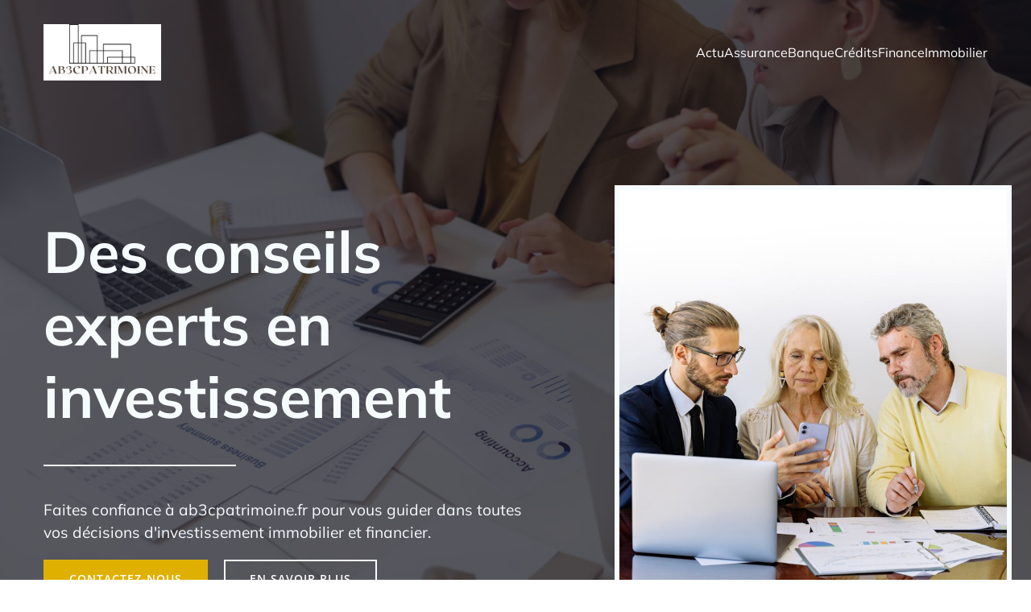

--- FILE ---
content_type: text/html; charset=UTF-8
request_url: https://ab3cpatrimoine.fr/
body_size: 41088
content:
<!DOCTYPE html>
<html lang="fr-FR" id="kubio">
<head>
	<meta charset="UTF-8" />
	<meta name="viewport" content="width=device-width, initial-scale=1" />
<meta name='robots' content='index, follow, max-image-preview:large, max-snippet:-1, max-video-preview:-1' />

	<!-- This site is optimized with the Yoast SEO plugin v26.7 - https://yoast.com/wordpress/plugins/seo/ -->
	<title>ab3cpatrimoine - ab3cpatrimoine</title>
<link data-rocket-preload as="style" data-wpr-hosted-gf-parameters="family=Open%20Sans%3A300%2C300italic%2C400%2C400italic%2C600%2C600italic%2C700%2C700italic%2C800%2C800italic%7CMulish%3A300%2C400%2C400italic%2C500%2C600%2C700%2C700italic%2C800%7CRoboto%3A100%2C100italic%2C300%2C300italic%2C400%2C400italic%2C500%2C500italic%2C600%2C700%2C700italic%2C900%2C900italic%7CCarter%20One%3A400%7CPoppins%3A300%2C400%2C500%2C600%2C700%2C900%7CSyne%3A300%2C400%2C400italic%2C600%2C700%2C700italic%2C800%7CSyncopate%3A300%2C400%2C400italic%2C600%2C700%2C700italic%2C800%7CUrbanist%3A300%2C400%2C400italic%2C500%2C600%2C700%2C700italic%2C800&display=swap" href="https://ab3cpatrimoine.fr/wp-content/cache/fonts/1/google-fonts/css/b/7/8/7e4bf33bad964e83c610c78a8b584.css" rel="preload">
<link data-wpr-hosted-gf-parameters="family=Open%20Sans%3A300%2C300italic%2C400%2C400italic%2C600%2C600italic%2C700%2C700italic%2C800%2C800italic%7CMulish%3A300%2C400%2C400italic%2C500%2C600%2C700%2C700italic%2C800%7CRoboto%3A100%2C100italic%2C300%2C300italic%2C400%2C400italic%2C500%2C500italic%2C600%2C700%2C700italic%2C900%2C900italic%7CCarter%20One%3A400%7CPoppins%3A300%2C400%2C500%2C600%2C700%2C900%7CSyne%3A300%2C400%2C400italic%2C600%2C700%2C700italic%2C800%7CSyncopate%3A300%2C400%2C400italic%2C600%2C700%2C700italic%2C800%7CUrbanist%3A300%2C400%2C400italic%2C500%2C600%2C700%2C700italic%2C800&display=swap" href="https://ab3cpatrimoine.fr/wp-content/cache/fonts/1/google-fonts/css/b/7/8/7e4bf33bad964e83c610c78a8b584.css" media="print" onload="this.media=&#039;all&#039;" rel="stylesheet">
<noscript data-wpr-hosted-gf-parameters=""><link rel="stylesheet" href="https://fonts.googleapis.com/css?family=Open%20Sans%3A300%2C300italic%2C400%2C400italic%2C600%2C600italic%2C700%2C700italic%2C800%2C800italic%7CMulish%3A300%2C400%2C400italic%2C500%2C600%2C700%2C700italic%2C800%7CRoboto%3A100%2C100italic%2C300%2C300italic%2C400%2C400italic%2C500%2C500italic%2C600%2C700%2C700italic%2C900%2C900italic%7CCarter%20One%3A400%7CPoppins%3A300%2C400%2C500%2C600%2C700%2C900%7CSyne%3A300%2C400%2C400italic%2C600%2C700%2C700italic%2C800%7CSyncopate%3A300%2C400%2C400italic%2C600%2C700%2C700italic%2C800%7CUrbanist%3A300%2C400%2C400italic%2C500%2C600%2C700%2C700italic%2C800&#038;display=swap"></noscript><link rel="preload" data-rocket-preload as="image" href="https://ab3cpatrimoine.fr/wp-content/uploads/2024/08/pexels-photo-6779716.jpeg" fetchpriority="high">
	<link rel="canonical" href="https://ab3cpatrimoine.fr/" />
	<meta property="og:locale" content="fr_FR" />
	<meta property="og:type" content="website" />
	<meta property="og:title" content="ab3cpatrimoine - ab3cpatrimoine" />
	<meta property="og:url" content="https://ab3cpatrimoine.fr/" />
	<meta property="og:site_name" content="ab3cpatrimoine" />
	<meta property="article:modified_time" content="2024-09-03T08:04:59+00:00" />
	<meta name="twitter:card" content="summary_large_image" />
	<script type="application/ld+json" class="yoast-schema-graph">{"@context":"https://schema.org","@graph":[{"@type":"WebPage","@id":"https://ab3cpatrimoine.fr/","url":"https://ab3cpatrimoine.fr/","name":"ab3cpatrimoine - ab3cpatrimoine","isPartOf":{"@id":"https://ab3cpatrimoine.fr/#website"},"about":{"@id":"https://ab3cpatrimoine.fr/#organization"},"datePublished":"2023-10-20T13:02:54+00:00","dateModified":"2024-09-03T08:04:59+00:00","breadcrumb":{"@id":"https://ab3cpatrimoine.fr/#breadcrumb"},"inLanguage":"fr-FR","potentialAction":[{"@type":"ReadAction","target":["https://ab3cpatrimoine.fr/"]}]},{"@type":"BreadcrumbList","@id":"https://ab3cpatrimoine.fr/#breadcrumb","itemListElement":[{"@type":"ListItem","position":1,"name":"Home"}]},{"@type":"WebSite","@id":"https://ab3cpatrimoine.fr/#website","url":"https://ab3cpatrimoine.fr/","name":"ab3cpatrimoine","description":"Ab3cpatrimoine - Bâtissez l&#039;avenir avec intelligence!","publisher":{"@id":"https://ab3cpatrimoine.fr/#organization"},"potentialAction":[{"@type":"SearchAction","target":{"@type":"EntryPoint","urlTemplate":"https://ab3cpatrimoine.fr/?s={search_term_string}"},"query-input":{"@type":"PropertyValueSpecification","valueRequired":true,"valueName":"search_term_string"}}],"inLanguage":"fr-FR"},{"@type":"Organization","@id":"https://ab3cpatrimoine.fr/#organization","name":"ab3cpatrimoine","url":"https://ab3cpatrimoine.fr/","logo":{"@type":"ImageObject","inLanguage":"fr-FR","@id":"https://ab3cpatrimoine.fr/#/schema/logo/image/","url":"https://ab3cpatrimoine.fr/wp-content/uploads/2024/08/ab3cpatrimoine.png","contentUrl":"https://ab3cpatrimoine.fr/wp-content/uploads/2024/08/ab3cpatrimoine.png","width":376,"height":180,"caption":"ab3cpatrimoine"},"image":{"@id":"https://ab3cpatrimoine.fr/#/schema/logo/image/"}}]}</script>
	<!-- / Yoast SEO plugin. -->


<title>ab3cpatrimoine - ab3cpatrimoine</title>
<link rel='dns-prefetch' href='//fonts.googleapis.com' />
<link href='https://fonts.gstatic.com' crossorigin rel='preconnect' />
<link rel="alternate" type="application/rss+xml" title="ab3cpatrimoine &raquo; Flux" href="https://ab3cpatrimoine.fr/feed/" />
<link rel="alternate" type="application/rss+xml" title="ab3cpatrimoine &raquo; Flux des commentaires" href="https://ab3cpatrimoine.fr/comments/feed/" />
<link rel="alternate" title="oEmbed (JSON)" type="application/json+oembed" href="https://ab3cpatrimoine.fr/wp-json/oembed/1.0/embed?url=https%3A%2F%2Fab3cpatrimoine.fr%2F" />
<link rel="alternate" title="oEmbed (XML)" type="text/xml+oembed" href="https://ab3cpatrimoine.fr/wp-json/oembed/1.0/embed?url=https%3A%2F%2Fab3cpatrimoine.fr%2F&#038;format=xml" />
<style id='wp-img-auto-sizes-contain-inline-css' type='text/css'>
img:is([sizes=auto i],[sizes^="auto," i]){contain-intrinsic-size:3000px 1500px}
/*# sourceURL=wp-img-auto-sizes-contain-inline-css */
</style>
<link data-minify="1" rel='stylesheet' id='kubio-block-library-css' href='https://ab3cpatrimoine.fr/wp-content/cache/min/1/wp-content/plugins/kubio-pro/build/block-library/style.css?ver=1743512767' type='text/css' media='all' />
<style id='kubio-block-library-inline-css' type='text/css'>
.kubio-shape-circles{background-image:var(--wpr-bg-0f110773-e5e3-4387-a42b-100cd07df2d1)}.kubio-shape-10degree-stripes{background-image:var(--wpr-bg-42e42596-fd42-4f6a-b4be-9a89855c480a)}.kubio-shape-rounded-squares-blue{background-image:var(--wpr-bg-b998cfed-c4a7-4a2a-a3fd-1f9ddaf03e66)}.kubio-shape-many-rounded-squares-blue{background-image:var(--wpr-bg-72383d34-eada-422d-a1b3-af54e480b1b9)}.kubio-shape-two-circles{background-image:var(--wpr-bg-37f088bc-b8a1-441a-b18c-777a3cae159d)}.kubio-shape-circles-2{background-image:var(--wpr-bg-529ad320-a49d-4ffd-ae8c-f7aeb0ba89a7)}.kubio-shape-circles-3{background-image:var(--wpr-bg-5581642c-17e7-4518-ba26-213c473ab7c6)}.kubio-shape-circles-gradient{background-image:var(--wpr-bg-56e2cd26-eae2-459e-8423-881e2f7c28c4)}.kubio-shape-circles-white-gradient{background-image:var(--wpr-bg-123364a5-5085-40c4-b435-47d87f6aacdb)}.kubio-shape-waves{background-image:var(--wpr-bg-e3e47d88-bdc7-4adb-8502-e468b2ae8947)}.kubio-shape-waves-inverted{background-image:var(--wpr-bg-81a212a0-b49b-46f2-a6bf-11921270da54)}.kubio-shape-dots{background-image:var(--wpr-bg-6768ff47-9ad0-4635-b634-5de38709235a)}.kubio-shape-left-tilted-lines{background-image:var(--wpr-bg-80653792-71ef-4138-8797-cb0e6f9673a5)}.kubio-shape-right-tilted-lines{background-image:var(--wpr-bg-b140014f-b424-4ba2-8c0e-b264eef3ac0d)}.kubio-shape-right-tilted-strips{background-image:var(--wpr-bg-ff83953d-ad24-4f0e-9948-f98f227faf7c)}.kubio-shape-doodle{background-image:var(--wpr-bg-a9c0b4fa-c879-47f7-8e26-fb2ca02657b8)}.kubio-shape-falling-stars{background-image:var(--wpr-bg-27250397-e3da-4710-9709-aa6fe48b7d70)}.kubio-shape-grain{background-image:var(--wpr-bg-6ee85e80-94a4-47d7-bd49-2b715f49dcdc)}.kubio-shape-poly1{background-image:var(--wpr-bg-ad3fce6c-7eda-4e3a-8387-dea3d6e37c7b)}.kubio-shape-poly2{background-image:var(--wpr-bg-8b3b016c-a9da-4cce-9b50-85e4b9ad6317)}.kubio-shape-wavy-lines{background-image:var(--wpr-bg-95dc7ac9-5c7f-479c-bccb-b7bb121f3b25)}

:root { --kubio-color-1:224,176,0;--kubio-color-2:19,131,201;--kubio-color-3:21,193,73;--kubio-color-4:186,13,134;--kubio-color-5:246,251,254;--kubio-color-6:41,32,0;--kubio-color-1-variant-1:223,207,149;--kubio-color-1-variant-2:223,191,74;--kubio-color-1-variant-3:224,176,0;--kubio-color-1-variant-4:138,109,0;--kubio-color-1-variant-5:53,42,0;--kubio-color-2-variant-1:152,182,200;--kubio-color-2-variant-2:86,156,200;--kubio-color-2-variant-3:19,131,201;--kubio-color-2-variant-4:10,75,115;--kubio-color-2-variant-5:2,20,30;--kubio-color-3-variant-1:149,192,162;--kubio-color-3-variant-2:85,192,117;--kubio-color-3-variant-3:21,193,73;--kubio-color-3-variant-4:11,107,40;--kubio-color-3-variant-5:2,22,8;--kubio-color-4-variant-1:185,137,171;--kubio-color-4-variant-2:185,75,152;--kubio-color-4-variant-3:186,13,134;--kubio-color-4-variant-4:100,7,72;--kubio-color-4-variant-5:15,1,11;--kubio-color-5-variant-1:246,251,254;--kubio-color-5-variant-2:161,219,253;--kubio-color-5-variant-3:163,166,168;--kubio-color-5-variant-4:76,187,253;--kubio-color-5-variant-5:81,83,83;--kubio-color-6-variant-1:210,164,0;--kubio-color-6-variant-2:125,98,0;--kubio-color-6-variant-3:40,37,27;--kubio-color-6-variant-4:40,34,13;--kubio-color-6-variant-5:41,32,0 } .has-kubio-color-1-color{color:rgb(var(--kubio-color-1))} .has-kubio-color-1-background-color{background-color:rgb(var(--kubio-color-1))} [data-kubio] .has-kubio-color-1-color{color:rgb(var(--kubio-color-1))} [data-kubio] .has-kubio-color-1-background-color{background-color:rgb(var(--kubio-color-1))} .has-kubio-color-2-color{color:rgb(var(--kubio-color-2))} .has-kubio-color-2-background-color{background-color:rgb(var(--kubio-color-2))} [data-kubio] .has-kubio-color-2-color{color:rgb(var(--kubio-color-2))} [data-kubio] .has-kubio-color-2-background-color{background-color:rgb(var(--kubio-color-2))} .has-kubio-color-3-color{color:rgb(var(--kubio-color-3))} .has-kubio-color-3-background-color{background-color:rgb(var(--kubio-color-3))} [data-kubio] .has-kubio-color-3-color{color:rgb(var(--kubio-color-3))} [data-kubio] .has-kubio-color-3-background-color{background-color:rgb(var(--kubio-color-3))} .has-kubio-color-4-color{color:rgb(var(--kubio-color-4))} .has-kubio-color-4-background-color{background-color:rgb(var(--kubio-color-4))} [data-kubio] .has-kubio-color-4-color{color:rgb(var(--kubio-color-4))} [data-kubio] .has-kubio-color-4-background-color{background-color:rgb(var(--kubio-color-4))} .has-kubio-color-5-color{color:rgb(var(--kubio-color-5))} .has-kubio-color-5-background-color{background-color:rgb(var(--kubio-color-5))} [data-kubio] .has-kubio-color-5-color{color:rgb(var(--kubio-color-5))} [data-kubio] .has-kubio-color-5-background-color{background-color:rgb(var(--kubio-color-5))} .has-kubio-color-6-color{color:rgb(var(--kubio-color-6))} .has-kubio-color-6-background-color{background-color:rgb(var(--kubio-color-6))} [data-kubio] .has-kubio-color-6-color{color:rgb(var(--kubio-color-6))} [data-kubio] .has-kubio-color-6-background-color{background-color:rgb(var(--kubio-color-6))}



#kubio .style-AaCbqGvrab-outer .wp-block-kubio-navigation-section__nav{animation-duration:0.5s;padding-top:30px;padding-bottom:30px;padding-left:20px;padding-right:20px;}#kubio .style-AaCbqGvrab-outer .h-navigation_sticky.wp-block-kubio-navigation-section__nav{padding-top:10px;padding-bottom:10px;background-color:#ffffff;box-shadow:0px 0px 10px 0px rgba(23, 25, 39, 0.1) ;}#kubio .style-DeOuW0I20dd-inner{text-align:left;height:auto;min-height:unset;}#kubio .style-DeOuW0I20dd-container{height:auto;min-height:unset;}#kubio .style-VKsr0fioGea-container{gap:10px;--kubio-gap-fallback:10px;text-decoration:none;}#kubio .style-VKsr0fioGea-container .kubio-logo-image{max-height:70px;}#kubio .style-VKsr0fioGea-image{max-height:70px;}#kubio .style-VKsr0fioGea-text{font-family:Mulish,Helvetica, Arial, Sans-Serif, serif;font-weight:700;font-size:24px;text-transform:uppercase;color:rgba(var(--kubio-color-5),1);}#kubio .style-xzhSMgHg-Pd-inner{text-align:center;}#kubio .style-xzhSMgHg-Pd-container{height:auto;min-height:unset;}#kubio .style-ushgRY30Po7-container{height:50px;}#kubio .style-jzH4wUIXOJP-inner{text-align:right;height:auto;min-height:unset;}#kubio .style-jzH4wUIXOJP-container{height:auto;min-height:unset;}#kubio .style-JQMronmqsJC-outer.bordered-active-item > .kubio-menu > ul > li::before,#kubio .style-JQMronmqsJC-outer.bordered-active-item > .kubio-menu > ul > li::after{background-color:rgba(var(--kubio-color-5),1);height:1px;}#kubio .style-JQMronmqsJC-outer.solid-active-item > .kubio-menu > ul > li::before,#kubio .style-JQMronmqsJC-outer.solid-active-item > .kubio-menu > ul > li::after{background-color:white;border-top-left-radius:0%;border-top-right-radius:0%;border-bottom-left-radius:0%;border-bottom-right-radius:0%;}#kubio .style-JQMronmqsJC-outer > .kubio-menu > ul{justify-content:center;gap:50px;--kubio-gap-fallback:50px;}#kubio .style-JQMronmqsJC-outer > .kubio-menu  > ul > li > a{font-family:Mulish,Helvetica, Arial, Sans-Serif, serif;font-weight:400;font-size:16px;line-height:1.5em;letter-spacing:0px;text-decoration:none;text-transform:none;color:#ffffff;padding-top:10px;padding-bottom:10px;padding-left:0px;padding-right:0px;}#kubio .style-JQMronmqsJC-outer > .kubio-menu  > ul > li > a:hover,#kubio .style-JQMronmqsJC-outer > .kubio-menu > ul > li > a.hover{color:rgba(var(--kubio-color-5),1);}#kubio .style-JQMronmqsJC-outer > .kubio-menu > ul > li.current-menu-item > a,#kubio .style-JQMronmqsJC-outer > .kubio-menu > ul > li.current_page_item > a{color:rgba(var(--kubio-color-5),1);}#kubio .style-JQMronmqsJC-outer > .kubio-menu  > ul > li > a > svg{padding-left:5px;padding-right:5px;}#kubio .style-JQMronmqsJC-outer > .kubio-menu  li > ul{background-color:#ffffff;margin-left:5px;margin-right:5px;box-shadow:0px 0px 5px 2px rgba(0, 0, 0, 0.04) ;}#kubio .style-JQMronmqsJC-outer > .kubio-menu  li > ul > li> a{font-size:14px;text-decoration:none;color:rgba(var(--kubio-color-6),1);padding-top:10px;padding-bottom:10px;padding-left:20px;padding-right:20px;border-bottom-color:rgba(128,128,128,.2);border-bottom-width:1px;border-bottom-style:solid;background-color:rgb(255, 255, 255);}#kubio .style-JQMronmqsJC-outer > .kubio-menu  li > ul > li > a:hover,#kubio .style-JQMronmqsJC-outer > .kubio-menu  li > ul > li > a.hover{color:rgba(var(--kubio-color-5),1);background-color:rgba(var(--kubio-color-1),1);}#kubio .style-JQMronmqsJC-outer > .kubio-menu li > ul > li.current-menu-item > a,#kubio .style-JQMronmqsJC-outer > .kubio-menu  li > ul > li.current_page_item > a{color:rgba(var(--kubio-color-5),1);background-color:rgba(var(--kubio-color-1),1);}#kubio .style-JQMronmqsJC-outer > .kubio-menu > ul > li > ul{margin-top:10px;}#kubio .style-JQMronmqsJC-outer > .kubio-menu > ul > li > ul:before{height:10px;width:100%;}#kubio .h-navigation_sticky .style-JQMronmqsJC-outer.bordered-active-item > .kubio-menu > ul > li::before,#kubio .h-navigation_sticky .style-JQMronmqsJC-outer.bordered-active-item > .kubio-menu > ul > li::after{background-color:rgba(var(--kubio-color-6),1);}#kubio .h-navigation_sticky .style-JQMronmqsJC-outer > .kubio-menu > ul{justify-content:flex-end;}#kubio .h-navigation_sticky .style-JQMronmqsJC-outer > .kubio-menu  > ul > li > a{color:rgba(var(--kubio-color-6),1);}#kubio .style-PMjJ8yaXeJz-icon{border-top-color:black;border-top-width:0px;border-top-style:none;border-right-color:black;border-right-width:0px;border-right-style:none;border-bottom-color:black;border-bottom-width:0px;border-bottom-style:none;border-left-color:black;border-left-width:0px;border-left-style:none;border-top-left-radius:0%;border-top-right-radius:0%;border-bottom-left-radius:0%;border-bottom-right-radius:0%;fill:rgba(var(--kubio-color-5),1);padding-top:5px;padding-bottom:5px;padding-left:5px;padding-right:5px;width:24px;height:24px;min-width:24px;min-height:24px;background-color:rgba(var(--kubio-color-3-variant-5),0);}#kubio .style-PMjJ8yaXeJz-icon:hover{fill:rgba(var(--kubio-color-1),1);}.style-PMjJ8yaXeJz-offscreen{width:300px !important;background-color:rgba(var(--kubio-color-6),1);}.style-PMjJ8yaXeJz-offscreenOverlay{background-color:rgba(0,0,0,0.5);}#kubio .style-FoMV7wulvdG-inner{height:auto;min-height:unset;text-align:left;}#kubio .style-FoMV7wulvdG-container{height:auto;min-height:unset;}#kubio .style-ImPp2An-HxJ-container{justify-content:flex-start;align-items:flex-start;gap:10px;--kubio-gap-fallback:10px;text-decoration:none;}#kubio .style-ImPp2An-HxJ-container .kubio-logo-image{max-height:70px;}#kubio .style-ImPp2An-HxJ-image{max-height:70px;}#kubio .style-ImPp2An-HxJ-text{font-family:Syncopate,Helvetica, Arial, Sans-Serif, serif;font-weight:700;font-size:20px;color:rgba(var(--kubio-color-5),1);}#kubio .style-QYzBjpevODu-outer > .kubio-menu > ul{--kubio-accordion-menu-offset:10px;}#kubio .style-QYzBjpevODu-outer > .kubio-menu  > ul > li > a{font-size:14px;text-decoration:none;color:rgba(var(--kubio-color-5),1);border-top-color:#808080;border-right-color:#808080;border-bottom-color:rgba(var(--kubio-color-5),0.2);border-bottom-width:1px;border-bottom-style:none;border-left-color:#808080;padding-top:20px;padding-bottom:20px;padding-left:40px;}#kubio .style-QYzBjpevODu-outer > .kubio-menu  > ul > li > a:hover,#kubio .style-QYzBjpevODu-outer > .kubio-menu > ul > li > a.hover{background-color:rgba(var(--kubio-color-1),1);}#kubio .style-QYzBjpevODu-outer > .kubio-menu > ul > li.current-menu-item > a,#kubio .style-QYzBjpevODu-outer > .kubio-menu > ul > li.current_page_item > a{background-color:rgba(var(--kubio-color-1),1);}#kubio .style-QYzBjpevODu-outer > .kubio-menu  > ul > li > a > svg{padding-left:20px;padding-right:20px;}#kubio .style-QYzBjpevODu-outer > .kubio-menu  li > ul > li> a{color:rgba(var(--kubio-color-5),1);border-top-color:#808080;border-right-color:#808080;border-bottom-color:rgba(var(--kubio-color-5),0.2);border-bottom-width:1px;border-bottom-style:solid;border-left-color:#808080;padding-top:12px;padding-bottom:12px;padding-left:40px;font-size:14px;text-decoration:none;}#kubio .style-QYzBjpevODu-outer > .kubio-menu  li > ul > li > a:hover,#kubio .style-QYzBjpevODu-outer > .kubio-menu  li > ul > li > a.hover{background-color:rgba(var(--kubio-color-1),0.8);}#kubio .style-QYzBjpevODu-outer > .kubio-menu li > ul > li.current-menu-item > a,#kubio .style-QYzBjpevODu-outer > .kubio-menu  li > ul > li.current_page_item > a{background-color:rgba(var(--kubio-color-1),0.8);}#kubio .style-QYzBjpevODu-outer > .kubio-menu  li > ul > li > a > svg{padding-left:20px;padding-right:20px;}#kubio .style-vx6bkHCzJF0-inner{text-align:left;height:auto;min-height:unset;}#kubio .style-vx6bkHCzJF0-container{height:auto;min-height:unset;}#kubio .style-y4Yi15xTszu-outer p{color:rgba(var(--kubio-color-5),0.4);}#kubio .style-vIdoXdBenFx-outer{height:auto;min-height:unset;background-image:var(--wpr-bg-2b12c2d1-8152-4ee4-adac-436a90bffcc7);background-size:cover;background-position:50% 50%;background-attachment:scroll;background-repeat:no-repeat;}#kubio .style-vIdoXdBenFx-outer h1,#kubio .style-vIdoXdBenFx-outer h1[data-kubio]{color:rgba(var(--kubio-color-5),1);}#kubio .style-vIdoXdBenFx-outer h2,#kubio .style-vIdoXdBenFx-outer h2[data-kubio]{color:rgba(var(--kubio-color-5),1);}#kubio .style-vIdoXdBenFx-outer h3,#kubio .style-vIdoXdBenFx-outer h3[data-kubio]{color:rgba(var(--kubio-color-5),1);}#kubio .style-vIdoXdBenFx-outer h4,#kubio .style-vIdoXdBenFx-outer h4[data-kubio]{color:rgba(var(--kubio-color-5),1);}#kubio .style-vIdoXdBenFx-outer h5,#kubio .style-vIdoXdBenFx-outer h5[data-kubio]{color:rgba(var(--kubio-color-5),1);}#kubio .style-vIdoXdBenFx-outer h6,#kubio .style-vIdoXdBenFx-outer h6[data-kubio]{color:rgba(var(--kubio-color-5),1);}#kubio .style-vIdoXdBenFx-outer,#kubio .style-vIdoXdBenFx-outer [data-kubio]:not(h1):not(h2):not(h3):not(h4):not(h5):not(h6),#kubio .style-vIdoXdBenFx-outer p,#kubio .style-vIdoXdBenFx-outer p[data-kubio]{color:rgba(var(--kubio-color-5),1);}#kubio .style--0FZKo2Vqoi-inner{text-align:left;height:auto;min-height:unset;border-top-left-radius:9px;border-top-right-radius:9px;border-bottom-left-radius:9px;border-bottom-right-radius:9px;padding-right:15%;}#kubio .style--0FZKo2Vqoi-container{height:auto;min-height:unset;}#kubio .wp-block.wp-block-kubio-heading__text.style-_ujkRxvxvlx-text .text-wrapper-fancy svg path{stroke:#000000;stroke-linejoin:initial;stroke-linecap:initial;stroke-width:8px;}#kubio .style-YiyzVt9c75J-outer{padding-top:20px;padding-bottom:20px;}#kubio .style-YiyzVt9c75J-width-container{width:40%;}#kubio .style-YiyzVt9c75J-line{border-bottom-color:rgba(var(--kubio-color-5),1);border-bottom-width:2px;border-bottom-style:solid;}#kubio .style-YiyzVt9c75J-inner{fill:rgba(var(--kubio-color-1),1);width:50px;height:50px;margin-left:10px;margin-right:10px;}#kubio .style-6dpO350nU4N-outer a.style-6dpO350nU4N-link{text-align:center;background-color:rgba(var(--kubio-color-1),1);font-family:Open Sans,Helvetica, Arial, Sans-Serif, serif;font-weight:600;font-size:14px;line-height:1;letter-spacing:1px;text-decoration:none;text-transform:uppercase;color:#fff;border-top-color:rgba(var(--kubio-color-1),1);border-top-width:2px;border-top-style:solid;border-right-color:rgba(var(--kubio-color-1),1);border-right-width:2px;border-right-style:solid;border-bottom-color:rgba(var(--kubio-color-1),1);border-bottom-width:2px;border-bottom-style:solid;border-left-color:rgba(var(--kubio-color-1),1);border-left-width:2px;border-left-style:solid;padding-top:15px;padding-bottom:15px;padding-left:30px;padding-right:30px;justify-content:center;}#kubio .style-6dpO350nU4N-outer a.style-6dpO350nU4N-link:hover{background-color:rgba(var(--kubio-color-1-variant-4),1);border-top-color:rgba(var(--kubio-color-1-variant-4),1);border-right-color:rgba(var(--kubio-color-1-variant-4),1);border-bottom-color:rgba(var(--kubio-color-1-variant-4),1);border-left-color:rgba(var(--kubio-color-1-variant-4),1);}#kubio a.style-6dpO350nU4N-link .style-6dpO350nU4N-icon{width:12px;height:12px;min-width:12px;min-height:12px;margin-left:10px;margin-right:0px;}#kubio .style-Owx2i0ZEhX9-outer a.style-Owx2i0ZEhX9-link{text-align:center;font-family:Open Sans,Helvetica, Arial, Sans-Serif, serif;font-weight:600;font-size:14px;line-height:1;letter-spacing:1px;text-decoration:none;text-transform:uppercase;color:#fff;border-top-color:rgba(var(--kubio-color-5),1);border-top-width:2px;border-top-style:solid;border-right-color:rgba(var(--kubio-color-5),1);border-right-width:2px;border-right-style:solid;border-bottom-color:rgba(var(--kubio-color-5),1);border-bottom-width:2px;border-bottom-style:solid;border-left-color:rgba(var(--kubio-color-5),1);border-left-width:2px;border-left-style:solid;padding-top:15px;padding-bottom:15px;padding-left:30px;padding-right:30px;justify-content:center;}#kubio .style-Owx2i0ZEhX9-outer a.style-Owx2i0ZEhX9-link:hover{background-color:rgba(var(--kubio-color-5),0.2);}#kubio a.style-Owx2i0ZEhX9-link .style-Owx2i0ZEhX9-icon{width:12px;height:12px;min-width:12px;min-height:12px;margin-left:10px;margin-right:0px;}#kubio .style-DyPe7aCPJ5A-inner{background-image:var(--wpr-bg-b3f63a39-766a-4bfd-b879-c8b98f12639a);background-size:cover;background-position:50% 50%;background-attachment:scroll;background-repeat:no-repeat;min-height:550px;border-top-color:rgba(var(--kubio-color-5),1);border-top-width:6px;border-top-style:solid;border-right-color:rgba(var(--kubio-color-5),1);border-right-width:6px;border-right-style:solid;border-bottom-color:rgba(var(--kubio-color-5),1);border-bottom-width:6px;border-bottom-style:solid;border-left-color:rgba(var(--kubio-color-5),1);border-left-width:6px;border-left-style:solid;text-align:center;}#kubio .style-DyPe7aCPJ5A-container{height:auto;min-height:unset;}#kubio .style-AEWp8msBlPK-outer{height:auto;min-height:unset;}#kubio .style-AEWp8msBlPK-inner{margin-top:0px;}#kubio .style-v61rHaDT2xL-container{box-shadow:0px 19px 38px 0px rgba(0, 0, 0, 0.16) ;}#kubio .style-FQL_G92TmDR-inner{text-align:left;height:auto;min-height:unset;background-color:rgba(var(--kubio-color-5),1);}#kubio .style-FQL_G92TmDR-container{height:auto;min-height:unset;}#kubio .style-Z4ZO7e2l6Lg-inner{fill:rgba(var(--kubio-color-2),1);width:40px;height:40px;}#kubio .wp-block.wp-block-kubio-heading__text.style-aYs-po5YSNo-text{letter-spacing:1px;text-transform:uppercase;}#kubio .wp-block.wp-block-kubio-heading__text.style-aYs-po5YSNo-text .text-wrapper-fancy svg path{stroke:#000000;stroke-linejoin:initial;stroke-linecap:initial;stroke-width:8px;}#kubio .style-7ku0yG_5jUv-outer a.style-7ku0yG_5jUv-link{font-family:Open Sans,Helvetica, Arial, Sans-Serif, serif;font-weight:600;font-size:12px;line-height:1;letter-spacing:1px;text-decoration:none;text-transform:uppercase;color:rgba(var(--kubio-color-2),1);padding-top:12px;padding-bottom:12px;padding-left:24px;padding-right:24px;background-color:rgba(3, 169, 244, 0);border-top-color:rgba(var(--kubio-color-2),1);border-top-width:2px;border-top-style:solid;border-right-color:rgba(var(--kubio-color-2),1);border-right-width:2px;border-right-style:solid;border-bottom-color:rgba(var(--kubio-color-2),1);border-bottom-width:2px;border-bottom-style:solid;border-left-color:rgba(var(--kubio-color-2),1);border-left-width:2px;border-left-style:solid;border-top-left-radius:6px;border-top-right-radius:6px;border-bottom-left-radius:6px;border-bottom-right-radius:6px;transition-duration:0.5s;text-align:center;justify-content:center;}#kubio .style-7ku0yG_5jUv-outer a.style-7ku0yG_5jUv-link:hover{color:rgba(var(--kubio-color-5),1);background-color:rgba(var(--kubio-color-2),1);}#kubio a.style-7ku0yG_5jUv-link .style-7ku0yG_5jUv-icon{width:13px;height:13px;min-width:13px;min-height:13px;margin-left:0px;margin-right:10px;}#kubio .style-0tqtgAA8MoE-inner{text-align:left;height:auto;min-height:unset;background-color:rgba(var(--kubio-color-1),1);}#kubio .style-0tqtgAA8MoE-inner,#kubio .style-0tqtgAA8MoE-inner [data-kubio]:not(h1):not(h2):not(h3):not(h4):not(h5):not(h6),#kubio .style-0tqtgAA8MoE-inner p,#kubio .style-0tqtgAA8MoE-inner p[data-kubio]{color:rgba(var(--kubio-color-5),1);}#kubio .style-0tqtgAA8MoE-inner h1,#kubio .style-0tqtgAA8MoE-inner h1[data-kubio]{color:rgba(var(--kubio-color-5),1);}#kubio .style-0tqtgAA8MoE-inner h2,#kubio .style-0tqtgAA8MoE-inner h2[data-kubio]{color:rgba(var(--kubio-color-5),1);}#kubio .style-0tqtgAA8MoE-inner h3,#kubio .style-0tqtgAA8MoE-inner h3[data-kubio]{color:rgba(var(--kubio-color-5),1);}#kubio .style-0tqtgAA8MoE-inner h4,#kubio .style-0tqtgAA8MoE-inner h4[data-kubio]{color:rgba(var(--kubio-color-5),1);}#kubio .style-0tqtgAA8MoE-inner h5,#kubio .style-0tqtgAA8MoE-inner h5[data-kubio]{color:rgba(var(--kubio-color-5),1);}#kubio .style-0tqtgAA8MoE-inner h6,#kubio .style-0tqtgAA8MoE-inner h6[data-kubio]{color:rgba(var(--kubio-color-5),1);}#kubio .style-0tqtgAA8MoE-container{height:auto;min-height:unset;}#kubio .style-yuAxAp0PpKA-inner{fill:rgba(var(--kubio-color-5),1);width:40px;height:40px;}#kubio .wp-block.wp-block-kubio-heading__text.style-gJFv1_06Kio-text{letter-spacing:1px;text-transform:uppercase;}#kubio .wp-block.wp-block-kubio-heading__text.style-gJFv1_06Kio-text .text-wrapper-fancy svg path{stroke:#000000;stroke-linejoin:initial;stroke-linecap:initial;stroke-width:8px;}#kubio .style-Mzxh0yObTBd-outer a.style-Mzxh0yObTBd-link{font-family:Open Sans,Helvetica, Arial, Sans-Serif, serif;font-weight:600;font-size:12px;line-height:1;letter-spacing:1px;text-decoration:none;text-transform:uppercase;color:rgba(var(--kubio-color-5),1);padding-top:12px;padding-bottom:12px;padding-left:24px;padding-right:24px;background-color:rgba(3, 169, 244, 0);border-top-color:rgba(var(--kubio-color-5),1);border-top-width:2px;border-top-style:solid;border-right-color:rgba(var(--kubio-color-5),1);border-right-width:2px;border-right-style:solid;border-bottom-color:rgba(var(--kubio-color-5),1);border-bottom-width:2px;border-bottom-style:solid;border-left-color:rgba(var(--kubio-color-5),1);border-left-width:2px;border-left-style:solid;border-top-left-radius:6px;border-top-right-radius:6px;border-bottom-left-radius:6px;border-bottom-right-radius:6px;transition-duration:0.5s;text-align:center;justify-content:center;}#kubio .style-Mzxh0yObTBd-outer a.style-Mzxh0yObTBd-link:hover{color:rgba(var(--kubio-color-2),1);background-color:rgba(var(--kubio-color-5),1);}#kubio a.style-Mzxh0yObTBd-link .style-Mzxh0yObTBd-icon{width:13px;height:13px;min-width:13px;min-height:13px;margin-left:0px;margin-right:10px;}#kubio .style-_hyTKhKELIc-inner{text-align:left;height:auto;min-height:unset;background-color:rgba(var(--kubio-color-5),1);}#kubio .style-_hyTKhKELIc-container{height:auto;min-height:unset;}#kubio .style-aNO-cfg1xtJ-inner{fill:rgba(var(--kubio-color-2-variant-3),1);width:40px;height:40px;}#kubio .wp-block.wp-block-kubio-heading__text.style-PI4F9TseO7b-text{letter-spacing:1px;text-transform:uppercase;}#kubio .wp-block.wp-block-kubio-heading__text.style-PI4F9TseO7b-text .text-wrapper-fancy svg path{stroke:#000000;stroke-linejoin:initial;stroke-linecap:initial;stroke-width:8px;}#kubio .style-6nDy-kGz5e2-outer{height:auto;min-height:unset;background-color:rgba(var(--kubio-color-1),1);background-image:linear-gradient(90deg,rgba(var(--kubio-color-1-variant-1),0.3) 31%,rgba(var(--kubio-color-5),0) 31%);background-attachment:scroll;padding-top:90px;padding-bottom:90px;}#kubio .style-HeJovPsyLUL-inner{text-align:right;height:auto;min-height:unset;background-color:unset;background-image:none;transform:translateX(0%) translateY(0%);transform-origin:center center 0px;}#kubio .style-HeJovPsyLUL-container{height:auto;min-height:unset;}#kubio .style-uI6FsQshNMB-inside{padding-top:110%;}#kubio .style-uI6FsQshNMB-outer .style-kD0x4bxrtFv-outer{transform:rotate(0deg);width:66.2025%;top:50%;left:21.688311%;z-index:2;position:absolute;height:auto;}#kubio .style-uI6FsQshNMB-outer .style-kD0x4bxrtFv-image{opacity:1;border-top-color:rgba(var(--kubio-color-5),1);border-top-width:15px;border-top-style:solid;border-right-color:rgba(var(--kubio-color-5),1);border-right-width:15px;border-right-style:solid;border-bottom-color:rgba(var(--kubio-color-5),1);border-bottom-width:15px;border-bottom-style:solid;border-left-color:rgba(var(--kubio-color-5),1);border-left-width:15px;border-left-style:solid;box-shadow:0px 19px 38px 0px rgba(0, 0, 0, 0.16) ;0:;}#kubio .style-uI6FsQshNMB-outer .style-kD0x4bxrtFv-caption{margin-top:10px;}#kubio .style-uI6FsQshNMB-outer .style-kD0x4bxrtFv-frameImage{z-index:-1;transform:translateX(10%) translateY(10%);transform-origin:center center 0px;height:100%;width:100%;background-color:rgba(var(--kubio-color-2),1);border-top-color:rgba(var(--kubio-color-2),1);border-top-width:10px;border-top-style:none;border-right-color:rgba(var(--kubio-color-2),1);border-right-width:10px;border-right-style:none;border-bottom-color:rgba(var(--kubio-color-2),1);border-bottom-width:10px;border-bottom-style:none;border-left-color:rgba(var(--kubio-color-2),1);border-left-width:10px;border-left-style:none;}#kubio .style-uI6FsQshNMB-outer .style-kD0x4bxrtFv-overlay{border-top-color:rgba(var(--kubio-color-5),1);border-top-width:15px;border-top-style:solid;border-right-color:rgba(var(--kubio-color-5),1);border-right-width:15px;border-right-style:solid;border-bottom-color:rgba(var(--kubio-color-5),1);border-bottom-width:15px;border-bottom-style:solid;border-left-color:rgba(var(--kubio-color-5),1);border-left-width:15px;border-left-style:solid;}#kubio .style-uI6FsQshNMB-outer .style-TFwp1OxMff8-outer{transform:rotate(0deg);width:84.686006%;top:0%;left:-8.441558%;z-index:1;position:absolute;height:auto;}#kubio .style-uI6FsQshNMB-outer .style-TFwp1OxMff8-image{opacity:1;border-top-color:rgba(var(--kubio-color-5),1);border-top-width:15px;border-top-style:none;border-right-color:rgba(var(--kubio-color-5),1);border-right-width:15px;border-right-style:none;border-bottom-color:rgba(var(--kubio-color-5),1);border-bottom-width:15px;border-bottom-style:none;border-left-color:rgba(var(--kubio-color-5),1);border-left-width:15px;border-left-style:none;0:;}#kubio .style-uI6FsQshNMB-outer .style-TFwp1OxMff8-caption{margin-top:10px;}#kubio .style-uI6FsQshNMB-outer .style-TFwp1OxMff8-frameImage{z-index:-1;transform:translateX(10%) translateY(10%);transform-origin:center center 0px;height:100%;width:100%;background-color:rgba(var(--kubio-color-2),1);border-top-color:rgba(var(--kubio-color-2),1);border-top-width:10px;border-top-style:none;border-right-color:rgba(var(--kubio-color-2),1);border-right-width:10px;border-right-style:none;border-bottom-color:rgba(var(--kubio-color-2),1);border-bottom-width:10px;border-bottom-style:none;border-left-color:rgba(var(--kubio-color-2),1);border-left-width:10px;border-left-style:none;}#kubio .style-uI6FsQshNMB-outer .style-TFwp1OxMff8-overlay{border-top-color:rgba(var(--kubio-color-5),1);border-top-width:15px;border-top-style:none;border-right-color:rgba(var(--kubio-color-5),1);border-right-width:15px;border-right-style:none;border-bottom-color:rgba(var(--kubio-color-5),1);border-bottom-width:15px;border-bottom-style:none;border-left-color:rgba(var(--kubio-color-5),1);border-left-width:15px;border-left-style:none;}#kubio .style-dyTebShfENa-inner{text-align:left;height:auto;min-height:unset;padding-right:12%;}#kubio .style-dyTebShfENa-container{height:auto;min-height:unset;}#kubio .wp-block.wp-block-kubio-heading__text.style-UgkamAmrANl-text{font-size:40px;}#kubio .wp-block.wp-block-kubio-heading__text.style-UgkamAmrANl-text .text-wrapper-fancy svg path{stroke:#000000;stroke-linejoin:initial;stroke-linecap:initial;stroke-width:8px;}#kubio .style-_7ra7BFBh9B-outer a.style-_7ra7BFBh9B-link{text-align:center;background-color:rgba(var(--kubio-color-1),1);font-family:Open Sans,Helvetica, Arial, Sans-Serif, serif;font-weight:600;font-size:12px;line-height:1;letter-spacing:1px;text-decoration:none;text-transform:uppercase;color:#fff;border-top-color:rgba(var(--kubio-color-1),1);border-top-width:2px;border-top-style:solid;border-right-color:rgba(var(--kubio-color-1),1);border-right-width:2px;border-right-style:solid;border-bottom-color:rgba(var(--kubio-color-1),1);border-bottom-width:2px;border-bottom-style:solid;border-left-color:rgba(var(--kubio-color-1),1);border-left-width:2px;border-left-style:solid;border-top-left-radius:6px;border-top-right-radius:6px;border-bottom-left-radius:6px;border-bottom-right-radius:6px;padding-top:12px;padding-bottom:12px;padding-left:24px;padding-right:24px;justify-content:center;}#kubio .style-_7ra7BFBh9B-outer a.style-_7ra7BFBh9B-link:hover{background-color:rgba(var(--kubio-color-1-variant-4),1);border-top-color:rgba(var(--kubio-color-1-variant-4),1);border-right-color:rgba(var(--kubio-color-1-variant-4),1);border-bottom-color:rgba(var(--kubio-color-1-variant-4),1);border-left-color:rgba(var(--kubio-color-1-variant-4),1);}#kubio a.style-_7ra7BFBh9B-link .style-_7ra7BFBh9B-icon{width:14px;height:14px;min-width:14px;min-height:14px;margin-left:0px;margin-right:10px;}#kubio .style-ZwCjCrr-1p6-outer{height:auto;min-height:unset;}#kubio .style-2xQtFT8R_k8-inner{text-align:left;height:auto;min-height:unset;}#kubio .style-2xQtFT8R_k8-container{height:auto;min-height:unset;}#kubio .wp-block.wp-block-kubio-heading__text.style-u6N9Zi-Jd3f-text .text-wrapper-fancy svg path{stroke:#000000;stroke-linejoin:initial;stroke-linecap:initial;stroke-width:8px;}#kubio .style-MHkNM81rZjG-outer{margin-top:30px;}#kubio .style-w9eP_4FKQkA-outer a.style-w9eP_4FKQkA-link{padding-top:12px;padding-bottom:12px;padding-left:24px;padding-right:24px;font-family:Open Sans,Helvetica, Arial, Sans-Serif, serif;font-weight:600;font-size:12px;line-height:1;letter-spacing:1px;text-decoration:none;text-transform:uppercase;color:#fff;text-align:center;background-color:rgba(var(--kubio-color-1),1);border-top-width:2px;border-top-style:solid;border-right-width:2px;border-right-style:solid;border-bottom-width:2px;border-bottom-style:solid;border-left-width:2px;border-left-style:solid;border-top-left-radius:6px;border-top-right-radius:6px;border-bottom-left-radius:6px;border-bottom-right-radius:6px;justify-content:center;}#kubio .style-w9eP_4FKQkA-outer a.style-w9eP_4FKQkA-link:hover{background-color:rgba(var(--kubio-color-1-variant-4),1);}#kubio a.style-w9eP_4FKQkA-link .style-w9eP_4FKQkA-icon{width:16px;height:16px;min-width:16px;min-height:16px;margin-left:0px;margin-right:10px;}#kubio .style-lK6YAYGE7Hb-inner{text-align:center;height:auto;min-height:unset;}#kubio .style-lK6YAYGE7Hb-container{height:auto;min-height:unset;}#kubio .style-6dTq6fiwa7W-image{opacity:1;box-shadow:0px 19px 38px 0px rgba(0, 0, 0, 0.16) ;0:;}#kubio .style-6dTq6fiwa7W-caption{margin-top:10px;}#kubio .style-6dTq6fiwa7W-frameImage{z-index:-1;transform:translateX(5%) translateY(-5%);transform-origin:center center 0px;background-color:rgba(var(--kubio-color-1),1);height:100%;width:100%;border-top-color:rgba(var(--kubio-color-2),1);border-top-width:10px;border-top-style:none;border-right-color:rgba(var(--kubio-color-2),1);border-right-width:10px;border-right-style:none;border-bottom-color:rgba(var(--kubio-color-2),1);border-bottom-width:10px;border-bottom-style:none;border-left-color:rgba(var(--kubio-color-2),1);border-left-width:10px;border-left-style:none;}#kubio .style-KVsBVoOj9Xw-outer{height:auto;min-height:unset;background-color:rgba(var(--kubio-color-1),1);}#kubio .style-Xro8gHg9wGd-inner{text-align:center;height:auto;min-height:unset;}#kubio .style-Xro8gHg9wGd-container{height:auto;min-height:unset;}#kubio .style-dCyQP2yi0IY-image{opacity:1;box-shadow:0px 19px 38px 0px rgba(0, 0, 0, 0.16) ;0:;}#kubio .style-dCyQP2yi0IY-caption{margin-top:10px;}#kubio .style-dCyQP2yi0IY-frameImage{z-index:-1;transform:translateX(-5%) translateY(-5%);transform-origin:center center 0px;background-color:rgba(var(--kubio-color-1),1);height:100%;width:100%;border-top-color:rgba(var(--kubio-color-2),1);border-top-width:10px;border-top-style:none;border-right-color:rgba(var(--kubio-color-2),1);border-right-width:10px;border-right-style:none;border-bottom-color:rgba(var(--kubio-color-2),1);border-bottom-width:10px;border-bottom-style:none;border-left-color:rgba(var(--kubio-color-2),1);border-left-width:10px;border-left-style:none;}#kubio .style-wDvsZ1KY9fB-inner{text-align:left;height:auto;min-height:unset;}#kubio .style-wDvsZ1KY9fB-container{height:auto;min-height:unset;}#kubio .wp-block.wp-block-kubio-heading__text.style-TK1W_0J5sMH-text .text-wrapper-fancy svg path{stroke:#000000;stroke-linejoin:initial;stroke-linecap:initial;stroke-width:8px;}#kubio .style-OCWQqR3AnkD-outer{margin-top:30px;}#kubio .style-qIhJkppEvhA-outer a.style-qIhJkppEvhA-link{padding-top:12px;padding-bottom:12px;padding-left:24px;padding-right:24px;font-family:Open Sans,Helvetica, Arial, Sans-Serif, serif;font-weight:600;font-size:12px;line-height:1;letter-spacing:1px;text-decoration:none;text-transform:uppercase;color:#fff;text-align:center;background-color:rgba(var(--kubio-color-1),1);border-top-width:2px;border-top-style:solid;border-right-width:2px;border-right-style:solid;border-bottom-width:2px;border-bottom-style:solid;border-left-width:2px;border-left-style:solid;border-top-left-radius:6px;border-top-right-radius:6px;border-bottom-left-radius:6px;border-bottom-right-radius:6px;justify-content:center;}#kubio .style-qIhJkppEvhA-outer a.style-qIhJkppEvhA-link:hover{background-color:rgba(var(--kubio-color-1-variant-4),1);}#kubio a.style-qIhJkppEvhA-link .style-qIhJkppEvhA-icon{width:16px;height:16px;min-width:16px;min-height:16px;margin-left:0px;margin-right:10px;}#kubio .style-6Kp7g_bJC5s-outer{height:auto;min-height:unset;}#kubio .style-0k40lyqfYL9-inner{text-align:center;height:auto;min-height:unset;}#kubio .style-0k40lyqfYL9-container{height:auto;min-height:unset;}#kubio .wp-block.wp-block-kubio-heading__text.style-KBlGrbCiPp2-text{font-size:40px;}#kubio .wp-block.wp-block-kubio-heading__text.style-KBlGrbCiPp2-text .text-wrapper-fancy svg path{stroke:#000000;stroke-linejoin:initial;stroke-linecap:initial;stroke-width:8px;}#kubio .style-zhxyz4eakbV-inner{text-align:left;height:auto;min-height:unset;}#kubio .style-zhxyz4eakbV-container{height:auto;min-height:unset;}#kubio .style-Wx9NSi-LFJH-outer{box-shadow:none;}#kubio .style-Wx9NSi-LFJH-inner{fill:rgba(var(--kubio-color-1),1);background-color:rgba(var(--kubio-color-5),1);border-top-left-radius:60px;border-top-right-radius:60px;border-bottom-left-radius:60px;border-bottom-right-radius:60px;padding-top:20px;padding-bottom:20px;padding-left:20px;padding-right:20px;width:40px;height:40px;min-width:40px;min-height:40px;box-shadow:0px 19px 38px 0px rgba(0, 0, 0, 0.16) ;margin-bottom:30px;}#kubio .wp-block.wp-block-kubio-heading__text.style-s8Y6U2e36TM-text{text-transform:uppercase;}#kubio .wp-block.wp-block-kubio-heading__text.style-s8Y6U2e36TM-text .text-wrapper-fancy svg path{stroke:#000000;stroke-linejoin:initial;stroke-linecap:initial;stroke-width:8px;}#kubio .style-LX3Vs19yX-C-outer{padding-top:0px;padding-bottom:0px;}#kubio .style-LX3Vs19yX-C-inner{margin-top:0px;}#kubio .style-ujV0pb9rE4u-container{background-color:rgba(var(--kubio-color-5),1);}#kubio .style-ENU1nktNsFv-inner{transform:translateX(0px) translateY(100px);transform-origin:center center 0px;z-index:1;text-align:center;}#kubio .style-ENU1nktNsFv-container{height:auto;min-height:unset;}#kubio .style-g-K5tj1IXxs-container{background-color:rgba(var(--kubio-color-5),1);border-top-left-radius:6px;border-top-right-radius:6px;border-bottom-left-radius:6px;border-bottom-right-radius:6px;box-shadow:0px 19px 38px 0px rgba(0, 0, 0, 0.16) ;}#kubio .style-_f3ke_batt6-inner{text-align:left;}#kubio .style-_f3ke_batt6-container{height:auto;min-height:unset;}#kubio .wp-block.wp-block-kubio-heading__text.style-F5Wevy5zXas-text{font-weight:800;color:rgba(var(--kubio-color-6),1);}#kubio .wp-block.wp-block-kubio-heading__text.style-F5Wevy5zXas-text .text-wrapper-fancy svg path{stroke:#000000;stroke-linejoin:initial;stroke-linecap:initial;stroke-width:8px;}#kubio p.wp-block.wp-block-kubio-text__text.style-n4Y6vKzGDf9-text{color:rgba(var(--kubio-color-6),0.7);}#kubio .style-bISdUnkgIdL-inner{text-align:right;}#kubio .style-bISdUnkgIdL-container{height:auto;min-height:unset;}#kubio .style-sGdBVJxzOyh-outer a.style-sGdBVJxzOyh-link{text-align:center;background-color:rgba(var(--kubio-color-1),1);font-weight:600;font-size:12px;line-height:1;letter-spacing:1px;text-decoration:none;text-transform:uppercase;color:#fff;border-top-color:rgba(var(--kubio-color-1),1);border-top-width:2px;border-top-style:solid;border-right-color:rgba(var(--kubio-color-1),1);border-right-width:2px;border-right-style:solid;border-bottom-color:rgba(var(--kubio-color-1),1);border-bottom-width:2px;border-bottom-style:solid;border-left-color:rgba(var(--kubio-color-1),1);border-left-width:2px;border-left-style:solid;border-top-left-radius:5px;border-top-right-radius:5px;border-bottom-left-radius:5px;border-bottom-right-radius:5px;padding-top:18px;padding-bottom:18px;padding-left:36px;padding-right:36px;justify-content:center;}#kubio .style-sGdBVJxzOyh-outer a.style-sGdBVJxzOyh-link:hover{background-color:rgba(var(--kubio-color-1-variant-4),1);border-top-color:rgba(var(--kubio-color-1-variant-4),1);border-right-color:rgba(var(--kubio-color-1-variant-4),1);border-bottom-color:rgba(var(--kubio-color-1-variant-4),1);border-left-color:rgba(var(--kubio-color-1-variant-4),1);}#kubio a.style-sGdBVJxzOyh-link .style-sGdBVJxzOyh-icon{width:12px;height:12px;min-width:12px;min-height:12px;margin-left:10px;margin-right:0px;}#kubio .style-gGW5T21GhqR-inner{background-color:rgba(var(--kubio-color-6),0.05);min-height:200px;transform:translateX(0px) translateY(0px);transform-origin:center center 0px;text-align:center;}#kubio .style-gGW5T21GhqR-container{height:auto;min-height:unset;}#kubio .style-5GqGkjymV6L-outer{height:auto;min-height:unset;background-color:unset;background-image:none;}#kubio .style-pcd1hgpOUqi-inner{text-align:center;height:auto;min-height:unset;}#kubio .style-pcd1hgpOUqi-container{height:auto;min-height:unset;}#kubio .style-_Tz0_cqwR2Z-outer{background-color:rgba(var(--kubio-color-5),1);padding-top:20px;padding-bottom:35px;padding-left:35px;padding-right:35px;border-top-left-radius:0px;border-top-right-radius:0px;border-bottom-left-radius:0px;border-bottom-right-radius:0px;box-shadow:0px 19px 38px 0px rgba(0, 0, 0, 0.16) ;}#kubio .style-_Tz0_cqwR2Z-counter-wrapper{justify-content:center;}#kubio .style-_Tz0_cqwR2Z-counter{font-weight:300;font-size:1em;line-height:1.5;color:rgba(var(--kubio-color-5),1);padding-top:10px;padding-bottom:10px;padding-left:10px;padding-right:10px;}#kubio .style-_Tz0_cqwR2Z-icon{fill:#000000;width:12px;height:12px;margin-right:10px;}#kubio .style-_Tz0_cqwR2Z-title{font-weight:400;justify-content:center;}#kubio .style-_Tz0_cqwR2Z-editorWrapper .simple-counter{color:#000000;}#kubio .style-_Tz0_cqwR2Z-editorWrapper .circle-counter{color:#000000;}#kubio .style-_Tz0_cqwR2Z-editorWrapper .bar-counter{font-weight:600;color:rgba(var(--kubio-color-6),1);}#kubio .style-_Tz0_cqwR2Z-editorWrapper .title-number{color:#000000;}#kubio .style-_Tz0_cqwR2Z-editorWrapper .title-circle{color:#000000;}#kubio .style-_Tz0_cqwR2Z-editorWrapper .title-bar{font-weight:600;color:rgba(var(--kubio-color-6),1);}#kubio .style-_Tz0_cqwR2Z-progressBarContainer{border-top-left-radius:0px;border-top-right-radius:0px;border-bottom-left-radius:0px;border-bottom-right-radius:0px;}#kubio .style-_Tz0_cqwR2Z-progressBarNumber{justify-content:center;}#kubio .style-kmDvvet2pm6-outer{background-color:rgba(var(--kubio-color-5),1);padding-top:20px;padding-bottom:35px;padding-left:35px;padding-right:35px;border-top-left-radius:0px;border-top-right-radius:0px;border-bottom-left-radius:0px;border-bottom-right-radius:0px;box-shadow:0px 19px 38px 0px rgba(0, 0, 0, 0.16) ;}#kubio .style-kmDvvet2pm6-counter-wrapper{justify-content:center;}#kubio .style-kmDvvet2pm6-counter{font-weight:300;font-size:1em;line-height:1.5;color:rgba(var(--kubio-color-5),1);padding-top:10px;padding-bottom:10px;padding-left:10px;padding-right:10px;}#kubio .style-kmDvvet2pm6-icon{fill:#000000;width:12px;height:12px;margin-right:10px;}#kubio .style-kmDvvet2pm6-title{font-weight:400;justify-content:center;}#kubio .style-kmDvvet2pm6-editorWrapper .simple-counter{color:#000000;}#kubio .style-kmDvvet2pm6-editorWrapper .circle-counter{color:#000000;}#kubio .style-kmDvvet2pm6-editorWrapper .bar-counter{font-weight:600;color:rgba(var(--kubio-color-6),1);}#kubio .style-kmDvvet2pm6-editorWrapper .title-number{color:#000000;}#kubio .style-kmDvvet2pm6-editorWrapper .title-circle{color:#000000;}#kubio .style-kmDvvet2pm6-editorWrapper .title-bar{font-weight:600;color:rgba(var(--kubio-color-6),1);}#kubio .style-kmDvvet2pm6-progressBarContainer{border-top-left-radius:0px;border-top-right-radius:0px;border-bottom-left-radius:0px;border-bottom-right-radius:0px;}#kubio .style-kmDvvet2pm6-progressBarNumber{justify-content:center;}#kubio .style-JAeRqU-EhHu-outer{background-color:rgba(var(--kubio-color-5),1);padding-top:20px;padding-bottom:35px;padding-left:35px;padding-right:35px;border-top-left-radius:0px;border-top-right-radius:0px;border-bottom-left-radius:0px;border-bottom-right-radius:0px;box-shadow:0px 19px 38px 0px rgba(0, 0, 0, 0.16) ;}#kubio .style-JAeRqU-EhHu-counter-wrapper{justify-content:center;}#kubio .style-JAeRqU-EhHu-counter{font-weight:300;font-size:1em;line-height:1.5;color:rgba(var(--kubio-color-5),1);padding-top:10px;padding-bottom:10px;padding-left:10px;padding-right:10px;}#kubio .style-JAeRqU-EhHu-icon{fill:#000000;width:12px;height:12px;margin-right:10px;}#kubio .style-JAeRqU-EhHu-title{font-weight:400;justify-content:center;}#kubio .style-JAeRqU-EhHu-editorWrapper .simple-counter{color:#000000;}#kubio .style-JAeRqU-EhHu-editorWrapper .circle-counter{color:#000000;}#kubio .style-JAeRqU-EhHu-editorWrapper .bar-counter{font-weight:600;color:rgba(var(--kubio-color-6),1);}#kubio .style-JAeRqU-EhHu-editorWrapper .title-number{color:#000000;}#kubio .style-JAeRqU-EhHu-editorWrapper .title-circle{color:#000000;}#kubio .style-JAeRqU-EhHu-editorWrapper .title-bar{font-weight:600;color:rgba(var(--kubio-color-6),1);}#kubio .style-JAeRqU-EhHu-progressBarContainer{border-top-left-radius:0px;border-top-right-radius:0px;border-bottom-left-radius:0px;border-bottom-right-radius:0px;}#kubio .style-JAeRqU-EhHu-progressBarNumber{justify-content:center;}#kubio .style-w2KZXp32MYF-inner{text-align:left;height:auto;min-height:unset;}#kubio .style-w2KZXp32MYF-container{height:auto;min-height:unset;}#kubio .wp-block.wp-block-kubio-heading__text.style-tQ_WA868IZU-text .text-wrapper-fancy svg path{stroke:#000000;stroke-linejoin:initial;stroke-linecap:initial;stroke-width:8px;}#kubio .wp-block.wp-block-kubio-heading__text.style-lcZz4SgUX8c-text .text-wrapper-fancy svg path{stroke:#000000;stroke-linejoin:initial;stroke-linecap:initial;stroke-width:8px;}#kubio .style-0h78FlmYlNo-outer{height:auto;min-height:unset;background-color:rgba(var(--kubio-color-1),1);}#kubio .style-FsZAdcfFrI3-inner{text-align:left;height:auto;min-height:unset;background-color:rgba(var(--kubio-color-5),1);border-top-left-radius:6px;border-top-right-radius:6px;border-bottom-left-radius:6px;border-bottom-right-radius:6px;box-shadow:0px 19px 38px 0px rgba(0, 0, 0, 0.16) ;padding-top:15%;padding-bottom:15%;padding-left:15%;padding-right:15%;margin-top:10px;}#kubio .style-FsZAdcfFrI3-container{height:auto;min-height:unset;}#kubio .wp-block.wp-block-kubio-heading__text.style-DB7JBYZI69--text{font-size:30px;}#kubio .wp-block.wp-block-kubio-heading__text.style-DB7JBYZI69--text .text-wrapper-fancy svg path{stroke:#000000;stroke-linejoin:initial;stroke-linecap:initial;stroke-width:8px;}#kubio .style-d6991mZ4tiB-outer a.style-d6991mZ4tiB-link{text-align:center;background-color:rgba(var(--kubio-color-1),1);font-weight:600;font-size:12px;line-height:1;letter-spacing:1px;text-decoration:none;text-transform:uppercase;color:#fff;border-top-color:rgba(var(--kubio-color-1),1);border-top-width:2px;border-top-style:solid;border-right-color:rgba(var(--kubio-color-1),1);border-right-width:2px;border-right-style:solid;border-bottom-color:rgba(var(--kubio-color-1),1);border-bottom-width:2px;border-bottom-style:solid;border-left-color:rgba(var(--kubio-color-1),1);border-left-width:2px;border-left-style:solid;border-top-left-radius:5px;border-top-right-radius:5px;border-bottom-left-radius:5px;border-bottom-right-radius:5px;padding-top:12px;padding-bottom:12px;padding-left:24px;padding-right:24px;justify-content:center;}#kubio .style-d6991mZ4tiB-outer a.style-d6991mZ4tiB-link:hover{background-color:rgba(var(--kubio-color-1-variant-4),1);border-top-color:rgba(var(--kubio-color-1-variant-4),1);border-right-color:rgba(var(--kubio-color-1-variant-4),1);border-bottom-color:rgba(var(--kubio-color-1-variant-4),1);border-left-color:rgba(var(--kubio-color-1-variant-4),1);}#kubio a.style-d6991mZ4tiB-link .style-d6991mZ4tiB-icon{width:12px;height:12px;min-width:12px;min-height:12px;margin-left:10px;margin-right:0px;}#kubio .style-cvUgV5-8OM0-inner{text-align:center;height:auto;min-height:unset;}#kubio .style-cvUgV5-8OM0-container{height:auto;min-height:unset;}#kubio .style-DjidSGUHzbe-container .wp-block-kubio-image-gallery-item__image{border-top-left-radius:6px;border-top-right-radius:6px;border-bottom-left-radius:6px;border-bottom-right-radius:6px;transition-duration:1s;}#kubio .style-DjidSGUHzbe-container .wp-block-kubio-image-gallery-item__caption{text-align:center;}#kubio .style-DjidSGUHzbe-container .wp-block-kubio-image-gallery-item__image-caption-wrapper{margin-top:10px;margin-bottom:10px;margin-left:10px;margin-right:10px;}#kubio .style-DjidSGUHzbe-container .wp-block-kubio-image-gallery-item__image-overlay{transition-duration:1s;background-color:rgba(var(--kubio-color-1),1);}#kubio .style-2r6UuwL110z-outer{background-color:rgba(var(--kubio-color-6),1);}#kubio .style-2r6UuwL110z-outer,#kubio .style-2r6UuwL110z-outer [data-kubio]:not(h1):not(h2):not(h3):not(h4):not(h5):not(h6),#kubio .style-2r6UuwL110z-outer p,#kubio .style-2r6UuwL110z-outer p[data-kubio]{color:rgba(var(--kubio-color-5),1);}#kubio .style-2r6UuwL110z-outer h1,#kubio .style-2r6UuwL110z-outer h1[data-kubio]{color:rgba(var(--kubio-color-5),1);}#kubio .style-2r6UuwL110z-outer h2,#kubio .style-2r6UuwL110z-outer h2[data-kubio]{color:rgba(var(--kubio-color-5),1);}#kubio .style-2r6UuwL110z-outer h3,#kubio .style-2r6UuwL110z-outer h3[data-kubio]{color:rgba(var(--kubio-color-5),1);}#kubio .style-2r6UuwL110z-outer h4,#kubio .style-2r6UuwL110z-outer h4[data-kubio]{color:rgba(var(--kubio-color-5),1);}#kubio .style-2r6UuwL110z-outer h5,#kubio .style-2r6UuwL110z-outer h5[data-kubio]{color:rgba(var(--kubio-color-5),1);}#kubio .style-2r6UuwL110z-outer h6,#kubio .style-2r6UuwL110z-outer h6[data-kubio]{color:rgba(var(--kubio-color-5),1);}#kubio .style-yldT-jVtyDA-inner{text-align:left;}#kubio .style-yldT-jVtyDA-container{height:auto;min-height:unset;}#kubio .wp-block.wp-block-kubio-heading__text.style-et-WGyx94C_-text{font-size:40px;}#kubio .wp-block.wp-block-kubio-heading__text.style-et-WGyx94C_-text .text-wrapper-fancy svg path{stroke:#000000;stroke-linejoin:initial;stroke-linecap:initial;stroke-width:8px;}#kubio .style-U3YoLQFu93r-inner{text-align:center;}#kubio .style-U3YoLQFu93r-container{height:auto;min-height:unset;}#kubio .style-WK3OrbqltUq-inner{margin-top:0px;margin-bottom:20px;box-shadow:none;padding-bottom:1em;text-align:center;}#kubio .style-WK3OrbqltUq-container{height:auto;min-height:unset;}#kubio .style-U1xAtzftTIx-container{border-top-left-radius:6px;border-top-right-radius:6px;border-bottom-left-radius:6px;border-bottom-right-radius:6px;text-align:left;background-color:#F79007;height:300px;}#kubio .style-U1xAtzftTIx-image{object-position:center center;object-fit:cover;}#kubio .style-llnMEMIgIXy-inner{background-color:rgba(var(--kubio-color-5),1);border-top-left-radius:6px;border-top-right-radius:6px;border-bottom-left-radius:6px;border-bottom-right-radius:6px;text-align:left;}#kubio .style-llnMEMIgIXy-container{height:auto;min-height:unset;}#kubio .style-lSv24yMSNVg-metaDataContainer a{font-family:Urbanist,Helvetica, Arial, Sans-Serif, serif;font-weight:500;font-size:12px;text-transform:uppercase;color:rgba(var(--kubio-color-6),1);}#kubio .style-lSv24yMSNVg-metaDataContainer a:hover{color:rgba(var(--kubio-color-1),1);}#kubio .style-lSv24yMSNVg-metaDataContainer .metadata-prefix{font-family:Urbanist,Helvetica, Arial, Sans-Serif, serif;font-weight:500;font-size:12px;text-transform:uppercase;}#kubio .style-lSv24yMSNVg-metaDataContainer .metadata-suffix{font-family:Urbanist,Helvetica, Arial, Sans-Serif, serif;font-weight:500;font-size:12px;text-transform:uppercase;}#kubio .style-lSv24yMSNVg-metaDataContainer .h-svg-icon{width:20px;height:20px;margin-right:5px;}#kubio .style-lSv24yMSNVg-metaDataContainer .metadata-separator{padding-left:5px;padding-right:5px;}#kubio .style-Hy06R9OzKMd-inner{text-align:left;}#kubio .style-Hy06R9OzKMd-container{height:auto;min-height:unset;}#kubio p.wp-block.style-jPK_kdPD43Q-container,#kubio h1.wp-block.style-jPK_kdPD43Q-container,#kubio h2.wp-block.style-jPK_kdPD43Q-container,#kubio h3.wp-block.style-jPK_kdPD43Q-container,#kubio h4.wp-block.style-jPK_kdPD43Q-container,#kubio h5.wp-block.style-jPK_kdPD43Q-container,#kubio h6.wp-block.style-jPK_kdPD43Q-container{text-align:left;font-weight:800;font-size:26px;}#kubio a.style-jPK_kdPD43Q-link{text-decoration:none;}#kubio .style-rDrIv9Yczl5-text{text-align:left;font-size:14px;line-height:1.3;color:rgba(var(--kubio-color-5),0.8);}#kubio .style-vP0mYzy99sE-outer{padding-top:0px;padding-bottom:0px;background-color:rgba(var(--kubio-color-5),1);}#kubio .style-vP0mYzy99sE-outer a,#kubio .style-vP0mYzy99sE-outer a[data-kubio]{color:rgba(var(--kubio-color-1),1);}#kubio .style-vP0mYzy99sE-outer a:hover,#kubio .style-vP0mYzy99sE-outer a[data-kubio]:hover{color:rgba(var(--kubio-color-1-variant-2),1);}#kubio .style-nJpox2eRXHV-inner{text-align:left;}#kubio .style-nJpox2eRXHV-container{text-align:center;height:auto;min-height:unset;}#kubio .style-uts5nrSc-D-outer.bordered-active-item > .kubio-menu > ul > li::before,#kubio .style-uts5nrSc-D-outer.bordered-active-item > .kubio-menu > ul > li::after{background-color:rgba(var(--kubio-color-1),1);height:3px;}#kubio .style-uts5nrSc-D-outer.solid-active-item > .kubio-menu > ul > li::before,#kubio .style-uts5nrSc-D-outer.solid-active-item > .kubio-menu > ul > li::after{background-color:white;border-top-left-radius:0%;border-top-right-radius:0%;border-bottom-left-radius:0%;border-bottom-right-radius:0%;}#kubio .style-uts5nrSc-D-outer > .kubio-menu > ul{justify-content:center;gap:40px;--kubio-gap-fallback:40px;}#kubio .style-uts5nrSc-D-outer > .kubio-menu  > ul > li > a{padding-top:10px;padding-bottom:10px;padding-left:0px;padding-right:0px;text-decoration:none;color:black;}#kubio .style-uts5nrSc-D-outer > .kubio-menu  > ul > li > a > svg{padding-left:5px;padding-right:5px;}#kubio .style-uts5nrSc-D-outer > .kubio-menu  li > ul{background-color:#ffffff;margin-left:5px;margin-right:5px;box-shadow:0px 0px 5px 2px rgba(0, 0, 0, 0.04) ;}#kubio .style-uts5nrSc-D-outer > .kubio-menu  li > ul > li> a{font-size:14px;text-decoration:none;color:rgba(var(--kubio-color-6-variant-3),1);padding-top:10px;padding-bottom:10px;padding-left:20px;padding-right:20px;border-bottom-color:rgba(128,128,128,.2);border-bottom-width:1px;border-bottom-style:solid;background-color:rgb(255, 255, 255);}#kubio .style-uts5nrSc-D-outer > .kubio-menu  li > ul > li > a:hover,#kubio .style-uts5nrSc-D-outer > .kubio-menu  li > ul > li > a.hover{color:rgb(255, 255, 255);background-color:rgba(var(--kubio-color-1),1);}#kubio .style-uts5nrSc-D-outer > .kubio-menu li > ul > li.current-menu-item > a,#kubio .style-uts5nrSc-D-outer > .kubio-menu  li > ul > li.current_page_item > a{color:rgb(255, 255, 255);background-color:rgba(var(--kubio-color-1),1);}#kubio .style-uts5nrSc-D-outer > .kubio-menu > ul > li > ul{margin-top:0px;}#kubio .style-uts5nrSc-D-outer > .kubio-menu > ul > li > ul:before{height:0px;width:100%;}#kubio .style-local-5-container{flex:0 0 auto;ms-flex:0 0 auto;width:auto;max-width:100%;}#kubio .style-local-7-container{flex:1 1 0;ms-flex:1 1 0%;max-width:100%;}#kubio .style-local-9-container{flex:0 0 auto;ms-flex:0 0 auto;width:auto;max-width:100%;}#kubio .style-local-15-container{width:100%;flex:0 0 auto;-ms-flex:0 0 auto;}#kubio .style-local-20-container{width:100%;flex:0 0 auto;-ms-flex:0 0 auto;}#kubio .style-local-24-container{width:60%;flex:0 0 auto;-ms-flex:0 0 auto;}#kubio .style-local-31-container{width:40%;flex:0 0 auto;-ms-flex:0 0 auto;}#kubio .style-local-34-container{flex:0 0 auto;-ms-flex:0 0 auto;}#kubio .style-local-40-container{flex:0 0 auto;-ms-flex:0 0 auto;}#kubio .style-local-46-container{flex:0 0 auto;-ms-flex:0 0 auto;}#kubio .style-local-54-container{width:50%;flex:0 0 auto;-ms-flex:0 0 auto;}#kubio .style-local-58-container{width:50%;flex:0 0 auto;-ms-flex:0 0 auto;}#kubio .style-local-66-container{width:60%;flex:0 0 auto;-ms-flex:0 0 auto;}#kubio .style-local-72-container{width:40%;flex:0 0 auto;-ms-flex:0 0 auto;}#kubio .style-local-76-container{width:40%;flex:0 0 auto;-ms-flex:0 0 auto;}#kubio .style-local-78-container{width:60%;flex:0 0 auto;-ms-flex:0 0 auto;}#kubio .style-local-86-container{width:80%;flex:0 0 auto;-ms-flex:0 0 auto;}#kubio .style-local-90-container{flex:0 0 auto;-ms-flex:0 0 auto;}#kubio .style-local-94-container{flex:0 0 auto;-ms-flex:0 0 auto;}#kubio .style-local-98-container{flex:0 0 auto;-ms-flex:0 0 auto;}#kubio .style-local-102-container{flex:0 0 auto;-ms-flex:0 0 auto;}#kubio .style-local-108-container{width:1200px;flex:0 0 auto;-ms-flex:0 0 auto;}#kubio .style-local-110-container{flex:1 1 0;ms-flex:1 1 0%;max-width:100%;}#kubio .style-local-113-container{flex:0 0 auto;ms-flex:0 0 auto;width:auto;max-width:100%;}#kubio .style-local-116-container{width:100%;flex:0 0 auto;-ms-flex:0 0 auto;}#kubio .style-local-119-container{width:50%;flex:0 0 auto;-ms-flex:0 0 auto;}#kubio .style-local-123-container{width:50%;flex:0 0 auto;-ms-flex:0 0 auto;}#kubio .style-local-131-container{width:30%;flex:0 0 auto;-ms-flex:0 0 auto;}#kubio .style-local-136-container{width:70%;flex:0 0 auto;-ms-flex:0 0 auto;}#kubio .style-local-145-container{width:80%;flex:0 0 auto;-ms-flex:0 0 auto;}#kubio .style-local-149-container{width:100%;flex:0 0 auto;-ms-flex:0 0 auto;}#kubio .style-local-152-container{flex:0 0 auto;-ms-flex:0 0 auto;}#kubio .style-local-155-container{flex:0 0 auto;ms-flex:0 0 auto;width:auto;max-width:100%;}#kubio .style-local-158-container{flex:1 1 0;ms-flex:1 1 0%;max-width:100%;}#kubio .style-local-161-container{flex:0 0 auto;-ms-flex:0 0 auto;}#kubio .style-local-164-container{flex:0 0 auto;ms-flex:0 0 auto;width:auto;max-width:100%;}#kubio .style-local-167-container{flex:1 1 0;ms-flex:1 1 0%;max-width:100%;}#kubio .style-local-170-container{flex:0 0 auto;-ms-flex:0 0 auto;}#kubio .style-local-173-container{flex:0 0 auto;ms-flex:0 0 auto;width:auto;max-width:100%;}#kubio .style-local-176-container{flex:1 1 0;ms-flex:1 1 0%;max-width:100%;}#kubio .style-local-179-container{flex:0 0 auto;-ms-flex:0 0 auto;}#kubio .style-local-182-container{flex:0 0 auto;ms-flex:0 0 auto;width:auto;max-width:100%;}#kubio .style-local-185-container{flex:1 1 0;ms-flex:1 1 0%;max-width:100%;}#kubio .style-local-188-container{flex:0 0 auto;-ms-flex:0 0 auto;}#kubio .style-local-191-container{flex:0 0 auto;ms-flex:0 0 auto;width:auto;max-width:100%;}#kubio .style-local-194-container{flex:1 1 0;ms-flex:1 1 0%;max-width:100%;}#kubio .style-local-197-container{flex:0 0 auto;-ms-flex:0 0 auto;}#kubio .style-local-200-container{flex:0 0 auto;ms-flex:0 0 auto;width:auto;max-width:100%;}#kubio .style-local-203-container{flex:1 1 0;ms-flex:1 1 0%;max-width:100%;}#kubio .style-local-206-container{flex:0 0 auto;-ms-flex:0 0 auto;}#kubio .style-local-209-container{flex:0 0 auto;ms-flex:0 0 auto;width:auto;max-width:100%;}#kubio .style-local-212-container{flex:1 1 0;ms-flex:1 1 0%;max-width:100%;}#kubio .style-local-215-container{flex:0 0 auto;-ms-flex:0 0 auto;}#kubio .style-local-218-container{flex:0 0 auto;ms-flex:0 0 auto;width:auto;max-width:100%;}#kubio .style-local-221-container{flex:1 1 0;ms-flex:1 1 0%;max-width:100%;}#kubio .style-local-224-container{flex:0 0 auto;-ms-flex:0 0 auto;}#kubio .style-local-227-container{flex:0 0 auto;ms-flex:0 0 auto;width:auto;max-width:100%;}#kubio .style-local-230-container{flex:1 1 0;ms-flex:1 1 0%;max-width:100%;}#kubio .style-local-233-container{flex:0 0 auto;-ms-flex:0 0 auto;}#kubio .style-local-236-container{flex:0 0 auto;ms-flex:0 0 auto;width:auto;max-width:100%;}#kubio .style-local-239-container{flex:1 1 0;ms-flex:1 1 0%;max-width:100%;}#kubio .style-local-242-container{flex:0 0 auto;-ms-flex:0 0 auto;}#kubio .style-local-245-container{flex:0 0 auto;ms-flex:0 0 auto;width:auto;max-width:100%;}#kubio .style-local-248-container{flex:1 1 0;ms-flex:1 1 0%;max-width:100%;}#kubio .style-local-251-container{flex:0 0 auto;-ms-flex:0 0 auto;}#kubio .style-local-254-container{flex:0 0 auto;ms-flex:0 0 auto;width:auto;max-width:100%;}#kubio .style-local-257-container{flex:1 1 0;ms-flex:1 1 0%;max-width:100%;}#kubio .style-local-260-container{flex:0 0 auto;-ms-flex:0 0 auto;}#kubio .style-local-263-container{flex:0 0 auto;ms-flex:0 0 auto;width:auto;max-width:100%;}#kubio .style-local-266-container{flex:1 1 0;ms-flex:1 1 0%;max-width:100%;}#kubio .style-local-269-container{flex:0 0 auto;-ms-flex:0 0 auto;}#kubio .style-local-272-container{flex:0 0 auto;ms-flex:0 0 auto;width:auto;max-width:100%;}#kubio .style-local-275-container{flex:1 1 0;ms-flex:1 1 0%;max-width:100%;}#kubio .style-local-278-container{flex:0 0 auto;-ms-flex:0 0 auto;}#kubio .style-local-281-container{flex:0 0 auto;ms-flex:0 0 auto;width:auto;max-width:100%;}#kubio .style-local-284-container{flex:1 1 0;ms-flex:1 1 0%;max-width:100%;}#kubio .style-local-287-container{flex:0 0 auto;-ms-flex:0 0 auto;}#kubio .style-local-290-container{flex:0 0 auto;ms-flex:0 0 auto;width:auto;max-width:100%;}#kubio .style-local-293-container{flex:1 1 0;ms-flex:1 1 0%;max-width:100%;}#kubio .style-local-296-container{flex:0 0 auto;-ms-flex:0 0 auto;}#kubio .style-local-299-container{flex:0 0 auto;ms-flex:0 0 auto;width:auto;max-width:100%;}#kubio .style-local-302-container{flex:1 1 0;ms-flex:1 1 0%;max-width:100%;}#kubio .style-local-305-container{flex:0 0 auto;-ms-flex:0 0 auto;}#kubio .style-local-308-container{flex:0 0 auto;ms-flex:0 0 auto;width:auto;max-width:100%;}#kubio .style-local-311-container{flex:1 1 0;ms-flex:1 1 0%;max-width:100%;}#kubio .style-local-314-container{flex:0 0 auto;-ms-flex:0 0 auto;}#kubio .style-local-317-container{flex:0 0 auto;ms-flex:0 0 auto;width:auto;max-width:100%;}#kubio .style-local-320-container{flex:1 1 0;ms-flex:1 1 0%;max-width:100%;}#kubio .style-local-323-container{flex:0 0 auto;-ms-flex:0 0 auto;}#kubio .style-local-326-container{flex:0 0 auto;ms-flex:0 0 auto;width:auto;max-width:100%;}#kubio .style-local-329-container{flex:1 1 0;ms-flex:1 1 0%;max-width:100%;}#kubio .style-local-332-container{flex:0 0 auto;-ms-flex:0 0 auto;}#kubio .style-local-335-container{flex:0 0 auto;ms-flex:0 0 auto;width:auto;max-width:100%;}#kubio .style-local-338-container{flex:1 1 0;ms-flex:1 1 0%;max-width:100%;}#kubio .style-local-344-container{flex:0 0 auto;-ms-flex:0 0 auto;}#kubio .style-local-346-container{flex:0 0 auto;-ms-flex:0 0 auto;}body .style-_f3ke_batt6-container > * > .h-y-container > *:not(:last-child){margin-bottom:5px;}body .style-w2KZXp32MYF-container > * > .h-y-container > *:not(:last-child){margin-bottom:10px;}body .style-yldT-jVtyDA-container > * > .h-y-container > *:not(:last-child){margin-bottom:10px;}.h-y-container > *:not(:last-child),.h-x-container-inner > *{margin-bottom:20px;}.h-x-container-inner,.h-column__content > .h-x-container > *:last-child,.h-y-container > .kubio-block-inserter{margin-bottom:-20px;}.h-x-container-inner{margin-left:-10px;margin-right:-10px;}.h-x-container-inner > *{padding-left:10px;padding-right:10px;}[data-kubio] a:not([class*=wp-block-button]),.with-kubio-global-style a:not([class*=wp-block-button]),a:not([class*=wp-block-button])[data-kubio],.wp-block-woocommerce-mini-cart-contents a:not([class*=wp-block-button]){font-family:Mulish,Helvetica, Arial, Sans-Serif, serif;font-weight:600;font-size:1em;line-height:1.5;text-decoration:none;color:#0000ff;}[data-kubio] a:not([class*=wp-block-button]):hover,.with-kubio-global-style a:not([class*=wp-block-button]):hover,a:not([class*=wp-block-button])[data-kubio]:hover,.wp-block-woocommerce-mini-cart-contents a:not([class*=wp-block-button]):hover{color:rgba(var(--kubio-color-1-variant-4),1);}[data-kubio] h1,.with-kubio-global-style h1,h1[data-kubio],.wp-block-woocommerce-mini-cart-contents h1{font-family:Mulish,Helvetica, Arial, Sans-Serif, serif;font-weight:700;font-size:4.5em;line-height:1.26;text-transform:none;color:rgba(var(--kubio-color-6),1);}[data-kubio] h2,.with-kubio-global-style h2,h2[data-kubio],.wp-block-woocommerce-mini-cart-contents h2{font-family:Mulish,Helvetica, Arial, Sans-Serif, serif;font-weight:700;font-size:25px;line-height:1.143;text-transform:none;color:rgba(var(--kubio-color-6),1);}[data-kubio] h3,.with-kubio-global-style h3,h3[data-kubio],.wp-block-woocommerce-mini-cart-contents h3{font-family:Mulish,Helvetica, Arial, Sans-Serif, serif;font-weight:600;font-size:20px;line-height:1.25;text-transform:none;color:rgba(var(--kubio-color-6),1);}[data-kubio] h4,.with-kubio-global-style h4,h4[data-kubio],.wp-block-woocommerce-mini-cart-contents h4{font-family:Mulish,Helvetica, Arial, Sans-Serif, serif;font-weight:500;font-size:1.4em;line-height:1.4;text-transform:none;color:rgba(var(--kubio-color-6),1);}[data-kubio] h5,.with-kubio-global-style h5,h5[data-kubio],.wp-block-woocommerce-mini-cart-contents h5{font-family:Mulish,Helvetica, Arial, Sans-Serif, serif;font-weight:400;font-size:1.125em;line-height:1.4;text-transform:none;color:rgba(var(--kubio-color-6),1);}[data-kubio] h6,.with-kubio-global-style h6,h6[data-kubio],.wp-block-woocommerce-mini-cart-contents h6{font-family:Mulish,Helvetica, Arial, Sans-Serif, serif;font-weight:400;font-size:0.9em;line-height:1.4;letter-spacing:1px;text-transform:uppercase;color:rgba(var(--kubio-color-1),1);}[data-kubio],.with-kubio-global-style,[data-kubio] p,.with-kubio-global-style p,p[data-kubio],.wp-block-woocommerce-mini-cart-contents{font-family:Mulish,Helvetica, Arial, Sans-Serif, serif;font-weight:300;font-size:16px;line-height:1.4;text-transform:none;color:rgba(var(--kubio-color-6-variant-4),1);}[data-kubio] .h-lead,.with-kubio-global-style .h-lead,.h-lead[data-kubio]{font-family:Mulish,Helvetica, Arial, Sans-Serif, serif;font-weight:400;font-size:1.2em;line-height:1.5;text-transform:none;color:rgba(var(--kubio-color-6),1);}div.h-section-global-spacing{padding-top:100px;padding-bottom:100px;}.h-global-transition,.h-global-transition-all,.h-global-transition-all *{transition-duration:1s;}[data-kubio] input[type='color'],[data-kubio] input[type='date'],[data-kubio] input[type='datetime'],[data-kubio] input[type='datetime-local'],[data-kubio] input[type='email'],[data-kubio] input[type='month'],[data-kubio] input[type='number'],[data-kubio] input[type='password'],[data-kubio] input[type='search'],[data-kubio] input[type='tel'],[data-kubio] input[type='text'],[data-kubio] input[type='url'],[data-kubio] input[type='week'],[data-kubio] input[type='time'],[data-kubio] input:not([type]),[data-kubio] textarea,[data-kubio] select{font-family:Syne,Helvetica, Arial, Sans-Serif, serif;font-weight:400;font-size:16px;line-height:1.6;text-transform:none;background-color:rgba(var(--kubio-color-5),1);border-top-color:rgba(var(--kubio-color-5-variant-2),1);border-top-width:1px;border-top-style:solid;border-right-color:rgba(var(--kubio-color-5-variant-2),1);border-right-width:1px;border-right-style:solid;border-bottom-color:rgba(var(--kubio-color-5-variant-2),1);border-bottom-width:1px;border-bottom-style:solid;border-left-color:rgba(var(--kubio-color-5-variant-2),1);border-left-width:1px;border-left-style:solid;border-top-left-radius:4px;border-top-right-radius:4px;border-bottom-left-radius:4px;border-bottom-right-radius:4px;padding-top:4px;padding-bottom:4px;padding-left:10px;padding-right:10px;margin-bottom:10px;}[data-kubio] input[type='color']:hover,[data-kubio] input[type='date']:hover,[data-kubio] input[type='datetime']:hover,[data-kubio] input[type='datetime-local']:hover,[data-kubio] input[type='email']:hover,[data-kubio] input[type='month']:hover,[data-kubio] input[type='number']:hover,[data-kubio] input[type='password']:hover,[data-kubio] input[type='search']:hover,[data-kubio] input[type='tel']:hover,[data-kubio] input[type='text']:hover,[data-kubio] input[type='url']:hover,[data-kubio] input[type='week']:hover,[data-kubio] input[type='time']:hover,[data-kubio] input:not([type]):hover,[data-kubio] textarea:hover,[data-kubio] select:hover{color:rgba(var(--kubio-color-6),1);border-top-color:rgba(var(--kubio-color-6-variant-1),1);border-right-color:rgba(var(--kubio-color-6-variant-1),1);border-bottom-color:rgba(var(--kubio-color-6-variant-1),1);border-left-color:rgba(var(--kubio-color-6-variant-1),1);}[data-kubio] input[type='color']:focus,[data-kubio] input[type='date']:focus,[data-kubio] input[type='datetime']:focus,[data-kubio] input[type='datetime-local']:focus,[data-kubio] input[type='email']:focus,[data-kubio] input[type='month']:focus,[data-kubio] input[type='number']:focus,[data-kubio] input[type='password']:focus,[data-kubio] input[type='search']:focus,[data-kubio] input[type='tel']:focus,[data-kubio] input[type='text']:focus,[data-kubio] input[type='url']:focus,[data-kubio] input[type='week']:focus,[data-kubio] input[type='time']:focus,[data-kubio] input:not([type]):focus,[data-kubio] textarea:focus,[data-kubio] select:focus{color:rgba(var(--kubio-color-6),1);border-top-color:rgba(var(--kubio-color-1),1);border-right-color:rgba(var(--kubio-color-1),1);border-bottom-color:rgba(var(--kubio-color-1),1);border-left-color:rgba(var(--kubio-color-1),1);}[data-kubio] input[type='button'],[data-kubio] button{background-color:rgba(var(--kubio-color-1),1);border-top-color:rgba(var(--kubio-color-1),1);border-top-width:2px;border-top-style:solid;border-right-color:rgba(var(--kubio-color-1),1);border-right-width:2px;border-right-style:solid;border-bottom-color:rgba(var(--kubio-color-1),1);border-bottom-width:2px;border-bottom-style:solid;border-left-color:rgba(var(--kubio-color-1),1);border-left-width:2px;border-left-style:solid;border-top-left-radius:4px;border-top-right-radius:4px;border-bottom-left-radius:4px;border-bottom-right-radius:4px;font-family:Syne,Helvetica, Arial, Sans-Serif, serif;font-weight:400;color:rgba(var(--kubio-color-5),1);padding-top:8px;padding-bottom:8px;padding-left:25px;padding-right:24px;}[data-kubio] input[type='button']:hover,[data-kubio] button:hover{background-color:rgba(var(--kubio-color-1-variant-4),1);border-top-color:rgba(var(--kubio-color-1-variant-4),1);border-right-color:rgba(var(--kubio-color-1-variant-4),1);border-bottom-color:rgba(var(--kubio-color-1-variant-4),1);border-left-color:rgba(var(--kubio-color-1-variant-4),1);}[data-kubio] input[type='button']:disabled,[data-kubio] button:disabled,[data-kubio] input[type='button'][disabled],[data-kubio] button[disabled]{background-color:rgba(var(--kubio-color-5-variant-2),1);border-top-color:rgba(var(--kubio-color-5-variant-2),1);border-right-color:rgba(var(--kubio-color-5-variant-2),1);border-bottom-color:rgba(var(--kubio-color-5-variant-2),1);border-left-color:rgba(var(--kubio-color-5-variant-2),1);color:rgba(var(--kubio-color-5-variant-3),1);}[data-kubio] input[type='submit'],[data-kubio] button[type='submit']{border-top-color:rgba(var(--kubio-color-1),1);border-top-width:2px;border-top-style:solid;border-right-color:rgba(var(--kubio-color-1),1);border-right-width:2px;border-right-style:solid;border-bottom-color:rgba(var(--kubio-color-1),1);border-bottom-width:2px;border-bottom-style:solid;border-left-color:rgba(var(--kubio-color-1),1);border-left-width:2px;border-left-style:solid;border-top-left-radius:4px;border-top-right-radius:4px;border-bottom-left-radius:4px;border-bottom-right-radius:4px;font-family:Syne,Helvetica, Arial, Sans-Serif, serif;font-weight:400;color:rgba(var(--kubio-color-5),1);padding-top:8px;padding-bottom:8px;padding-left:25px;padding-right:24px;background-color:rgba(var(--kubio-color-1),1);}[data-kubio] input[type='submit']:hover,[data-kubio] button[type='submit']:hover{border-top-color:rgba(var(--kubio-color-1-variant-4),1);border-right-color:rgba(var(--kubio-color-1-variant-4),1);border-bottom-color:rgba(var(--kubio-color-1-variant-4),1);border-left-color:rgba(var(--kubio-color-1-variant-4),1);background-color:rgba(var(--kubio-color-1-variant-4),1);}[data-kubio] input[type='submit']:disabled,[data-kubio] input[type='submit'][disabled],[data-kubio] button[type='submit']:disabled,[data-kubio] button[type='submit'][disabled]{border-top-color:rgba(var(--kubio-color-5-variant-2),1);border-right-color:rgba(var(--kubio-color-5-variant-2),1);border-bottom-color:rgba(var(--kubio-color-5-variant-2),1);border-left-color:rgba(var(--kubio-color-5-variant-2),1);color:rgba(var(--kubio-color-5-variant-3),1);background-color:rgba(var(--kubio-color-5-variant-2),1);}[data-kubio] input[type='reset'],[data-kubio] button[type='reset']{background-color:rgba(var(--kubio-color-1-variant-1),1);border-top-color:rgba(var(--kubio-color-1-variant-1),1);border-top-width:2px;border-top-style:solid;border-right-color:rgba(var(--kubio-color-1-variant-1),1);border-right-width:2px;border-right-style:solid;border-bottom-color:rgba(var(--kubio-color-1-variant-1),1);border-bottom-width:2px;border-bottom-style:solid;border-left-color:rgba(var(--kubio-color-1-variant-1),1);border-left-width:2px;border-left-style:solid;border-top-left-radius:4px;border-top-right-radius:4px;border-bottom-left-radius:4px;border-bottom-right-radius:4px;font-family:Syne,Helvetica, Arial, Sans-Serif, serif;font-weight:400;color:rgba(var(--kubio-color-6-variant-2),1);padding-top:8px;padding-bottom:8px;padding-left:25px;padding-right:24px;}[data-kubio] input[type='reset']:hover,[data-kubio] button[type='reset']:hover{background-color:rgba(var(--kubio-color-1-variant-2),1);border-top-color:rgba(var(--kubio-color-1-variant-2),1);border-right-color:rgba(var(--kubio-color-1-variant-2),1);border-bottom-color:rgba(var(--kubio-color-1-variant-2),1);border-left-color:rgba(var(--kubio-color-1-variant-2),1);}[data-kubio] input[type='reset']:disabled,[data-kubio] input[type='reset'][disabled],[data-kubio] button[type='reset']:disabled,[data-kubio] button[type='reset'][disabled]{background-color:rgba(var(--kubio-color-5-variant-2),1);border-top-color:rgba(var(--kubio-color-5-variant-2),1);border-right-color:rgba(var(--kubio-color-5-variant-2),1);border-bottom-color:rgba(var(--kubio-color-5-variant-2),1);border-left-color:rgba(var(--kubio-color-5-variant-2),1);color:rgba(var(--kubio-color-5-variant-3),1);}#kubio  .woocommerce a.button,#kubio  .woocommerce button.button,#kubio  .woocommerce input.button,#kubio  .woocommerce #respond input#submit{border-top-color:rgba(var(--kubio-color-2),1);border-top-width:2px;border-top-style:solid;border-right-color:rgba(var(--kubio-color-2),1);border-right-width:2px;border-right-style:solid;border-bottom-color:rgba(var(--kubio-color-2),1);border-bottom-width:2px;border-bottom-style:solid;border-left-color:rgba(var(--kubio-color-2),1);border-left-width:2px;border-left-style:solid;border-top-left-radius:4px;border-top-right-radius:4px;border-bottom-left-radius:4px;border-bottom-right-radius:4px;background-color:rgba(var(--kubio-color-2),1);font-family:Open Sans,Helvetica, Arial, Sans-Serif, serif;font-weight:400;font-size:14px;line-height:1.2;text-transform:none;color:rgba(var(--kubio-color-5),1);}#kubio  .woocommerce a.button:hover,#kubio  .woocommerce button.button:hover,#kubio  .woocommerce input.button:hover,#kubio  .woocommerce #respond input#submit:hover{border-top-color:rgba(var(--kubio-color-2-variant-4),1);border-right-color:rgba(var(--kubio-color-2-variant-4),1);border-bottom-color:rgba(var(--kubio-color-2-variant-4),1);border-left-color:rgba(var(--kubio-color-2-variant-4),1);background-color:rgba(var(--kubio-color-2-variant-4),1);}#kubio  .woocommerce a.button:disabled,#kubio  .woocommerce a.button[disabled],#kubio  .woocommerce button.button:disabled,#kubio  .woocommerce button.button[disabled],#kubio  .woocommerce input.button:disabled,#kubio  .woocommerce input.button[disabled],#kubio  .woocommerce #respond input#submit:disabled,#kubio  .woocommerce #respond input#submit[disabled]{border-top-color:rgba(var(--kubio-color-5-variant-2),1);border-right-color:rgba(var(--kubio-color-5-variant-2),1);border-bottom-color:rgba(var(--kubio-color-5-variant-2),1);border-left-color:rgba(var(--kubio-color-5-variant-2),1);background-color:rgba(var(--kubio-color-5-variant-2),1);color:rgba(var(--kubio-color-5-variant-4),1);}#kubio  .woocommerce a.button.woocommerce-form-login__submit,#kubio  .woocommerce a.button.add_to_cart_button,#kubio  .woocommerce a.button.alt,#kubio  .woocommerce button.button.woocommerce-form-login__submit,#kubio  .woocommerce button.button.add_to_cart_button,#kubio  .woocommerce button.button.alt,#kubio  .woocommerce input.button.woocommerce-form-login__submit,#kubio  .woocommerce input.button.add_to_cart_button,#kubio  .woocommerce input.button.alt,#kubio  .woocommerce #respond input#submit.woocommerce-form-login__submit,#kubio  .woocommerce #respond input#submit.add_to_cart_button,#kubio  .woocommerce #respond input#submit.alt{background-color:rgba(var(--kubio-color-1),1);border-top-color:rgba(var(--kubio-color-1),1);border-top-width:2px;border-top-style:solid;border-right-color:rgba(var(--kubio-color-1),1);border-right-width:2px;border-right-style:solid;border-bottom-color:rgba(var(--kubio-color-1),1);border-bottom-width:2px;border-bottom-style:solid;border-left-color:rgba(var(--kubio-color-1),1);border-left-width:2px;border-left-style:solid;border-top-left-radius:4px;border-top-right-radius:4px;border-bottom-left-radius:4px;border-bottom-right-radius:4px;font-family:Open Sans,Helvetica, Arial, Sans-Serif, serif;font-weight:400;font-size:14px;line-height:1.2;text-transform:none;color:rgba(var(--kubio-color-5),1);box-shadow:0px 27px 15px -24px rgba(0,0,0,0.5) ;}#kubio  .woocommerce a.button.woocommerce-form-login__submit:hover,#kubio  .woocommerce a.button.add_to_cart_button:hover,#kubio  .woocommerce a.button.alt:hover,#kubio  .woocommerce button.button.woocommerce-form-login__submit:hover,#kubio  .woocommerce button.button.add_to_cart_button:hover,#kubio  .woocommerce button.button.alt:hover,#kubio  .woocommerce input.button.woocommerce-form-login__submit:hover,#kubio  .woocommerce input.button.add_to_cart_button:hover,#kubio  .woocommerce input.button.alt:hover,#kubio  .woocommerce #respond input#submit.woocommerce-form-login__submit:hover,#kubio  .woocommerce #respond input#submit.add_to_cart_button:hover,#kubio  .woocommerce #respond input#submit.alt:hover{background-color:rgba(var(--kubio-color-1-variant-4),1);border-top-color:rgba(var(--kubio-color-1-variant-4),1);border-right-color:rgba(var(--kubio-color-1-variant-4),1);border-bottom-color:rgba(var(--kubio-color-1-variant-4),1);border-left-color:rgba(var(--kubio-color-1-variant-4),1);}#kubio  .woocommerce a.button.woocommerce-form-login__submit:disabled,#kubio  .woocommerce a.button.woocommerce-form-login__submit[disabled],#kubio  .woocommerce a.button.add_to_cart_button:disabled,#kubio  .woocommerce a.button.add_to_cart_button[disabled],#kubio  .woocommerce a.button.alt:disabled,#kubio  .woocommerce a.button.alt[disabled],#kubio  .woocommerce button.button.woocommerce-form-login__submit:disabled,#kubio  .woocommerce button.button.woocommerce-form-login__submit[disabled],#kubio  .woocommerce button.button.add_to_cart_button:disabled,#kubio  .woocommerce button.button.add_to_cart_button[disabled],#kubio  .woocommerce button.button.alt:disabled,#kubio  .woocommerce button.button.alt[disabled],#kubio  .woocommerce input.button.woocommerce-form-login__submit:disabled,#kubio  .woocommerce input.button.woocommerce-form-login__submit[disabled],#kubio  .woocommerce input.button.add_to_cart_button:disabled,#kubio  .woocommerce input.button.add_to_cart_button[disabled],#kubio  .woocommerce input.button.alt:disabled,#kubio  .woocommerce input.button.alt[disabled],#kubio  .woocommerce #respond input#submit.woocommerce-form-login__submit:disabled,#kubio  .woocommerce #respond input#submit.woocommerce-form-login__submit[disabled],#kubio  .woocommerce #respond input#submit.add_to_cart_button:disabled,#kubio  .woocommerce #respond input#submit.add_to_cart_button[disabled],#kubio  .woocommerce #respond input#submit.alt:disabled,#kubio  .woocommerce #respond input#submit.alt[disabled]{background-color:rgba(var(--kubio-color-5-variant-2),1);border-top-color:rgba(var(--kubio-color-5-variant-2),1);border-right-color:rgba(var(--kubio-color-5-variant-2),1);border-bottom-color:rgba(var(--kubio-color-5-variant-2),1);border-left-color:rgba(var(--kubio-color-5-variant-2),1);color:rgba(var(--kubio-color-5-variant-4),1);}#kubio  .woocommerce-loop-product__link .onsale{background-color:rgba(var(--kubio-color-3-variant-2),1);color:rgba(var(--kubio-color-5),1);padding-top:5px;padding-bottom:5px;padding-left:10px;padding-right:10px;border-top-left-radius:10px;border-top-right-radius:10px;border-bottom-left-radius:10px;border-bottom-right-radius:10px;}@media (min-width: 768px) and (max-width: 1023px){#kubio .style-AaCbqGvrab-outer .h-navigation_sticky.wp-block-kubio-navigation-section__nav{padding-top:30px;padding-bottom:30px;}#kubio .h-navigation_sticky .style-JQMronmqsJC-outer.bordered-active-item > .kubio-menu > ul > li::before,#kubio .h-navigation_sticky .style-JQMronmqsJC-outer.bordered-active-item > .kubio-menu > ul > li::after{background-color:rgba(var(--kubio-color-5),1);}#kubio .h-navigation_sticky .style-JQMronmqsJC-outer > .kubio-menu > ul{justify-content:center;}#kubio .h-navigation_sticky .style-JQMronmqsJC-outer > .kubio-menu  > ul > li > a{color:#ffffff;}#kubio .h-navigation_sticky .style-JQMronmqsJC-outer > .kubio-menu  > ul > li > a:hover,#kubio .h-navigation_sticky .style-JQMronmqsJC-outer > .kubio-menu > ul > li > a.hover{color:rgba(var(--kubio-color-6),1);}#kubio .h-navigation_sticky .style-JQMronmqsJC-outer > .kubio-menu > ul > li.current-menu-item > a,#kubio .h-navigation_sticky .style-JQMronmqsJC-outer > .kubio-menu > ul > li.current_page_item > a{color:rgba(var(--kubio-color-6),1);}#kubio .style-ImPp2An-HxJ-container{padding-top:10px;padding-bottom:10px;padding-left:10px;padding-right:10px;}#kubio .style-vIdoXdBenFx-outer{padding-top:60px;padding-bottom:60px;}#kubio .wp-block.wp-block-kubio-heading__text.style-_ujkRxvxvlx-text{font-size:3.5em;}#kubio .style-FQL_G92TmDR-inner{padding-top:10%;padding-bottom:10%;padding-left:10%;padding-right:10%;}#kubio .style-0tqtgAA8MoE-inner{padding-top:10%;padding-bottom:10%;padding-left:10%;padding-right:10%;}#kubio .style-_hyTKhKELIc-inner{padding-top:10%;padding-bottom:10%;padding-left:10%;padding-right:10%;}#kubio .style-uI6FsQshNMB-inside{padding-top:200%;}#kubio .style-uI6FsQshNMB-outer .style-kD0x4bxrtFv-outer{top:68.102291%;left:14.588744%;}#kubio .style-uI6FsQshNMB-outer .style-TFwp1OxMff8-outer{width:145.375028%;left:-70%;}#kubio .wp-block.wp-block-kubio-heading__text.style-F5Wevy5zXas-text{font-size:2em;}#kubio .style-bISdUnkgIdL-inner{text-align:center;}#kubio .style-FsZAdcfFrI3-inner{padding-top:10%;padding-bottom:10%;padding-left:10%;padding-right:10%;margin-bottom:10px;margin-left:10px;margin-right:10px;}#kubio .style-local-108-container{width:100%;}#kubio .style-local-131-container{width:100%;}#kubio .style-local-136-container{width:100%;}[data-kubio] h1,.with-kubio-global-style h1,h1[data-kubio],.wp-block-woocommerce-mini-cart-contents h1{font-size:4em;}div.h-section-global-spacing{padding-top:60px;padding-bottom:60px;}}@media (max-width: 767px){#kubio .style-AaCbqGvrab-outer .wp-block-kubio-navigation-section__nav{padding-top:10px;padding-bottom:10px;}#kubio .style-AaCbqGvrab-outer .h-navigation_sticky.wp-block-kubio-navigation-section__nav{padding-top:0px;padding-bottom:0px;background-color:rgba(var(--kubio-color-5),1);}#kubio .style-VKsr0fioGea-container{justify-content:flex-start;align-items:flex-start;}#kubio .style-JQMronmqsJC-outer > .kubio-menu > ul{justify-content:flex-end;}#kubio .h-navigation_sticky .style-JQMronmqsJC-outer.bordered-active-item > .kubio-menu > ul > li::before,#kubio .h-navigation_sticky .style-JQMronmqsJC-outer.bordered-active-item > .kubio-menu > ul > li::after{background-color:rgba(var(--kubio-color-5),1);}#kubio .h-navigation_sticky .style-JQMronmqsJC-outer > .kubio-menu  > ul > li > a{color:#ffffff;}#kubio .h-navigation_sticky .style-JQMronmqsJC-outer > .kubio-menu  > ul > li > a:hover,#kubio .h-navigation_sticky .style-JQMronmqsJC-outer > .kubio-menu > ul > li > a.hover{color:rgba(var(--kubio-color-6),1);}#kubio .h-navigation_sticky .style-JQMronmqsJC-outer > .kubio-menu > ul > li.current-menu-item > a,#kubio .h-navigation_sticky .style-JQMronmqsJC-outer > .kubio-menu > ul > li.current_page_item > a{color:rgba(var(--kubio-color-6),1);}#kubio .style-PMjJ8yaXeJz-icon{border-top-left-radius:0px;border-top-right-radius:0px;border-bottom-left-radius:0px;border-bottom-right-radius:0px;}#kubio .style-ImPp2An-HxJ-container{padding-top:10px;padding-bottom:10px;padding-left:10px;padding-right:10px;}#kubio .style-vIdoXdBenFx-outer{padding-top:30px;padding-bottom:60px;}#kubio .style--0FZKo2Vqoi-inner{text-align:center;padding-top:6%;padding-bottom:6%;padding-left:6%;padding-right:6%;}#kubio .wp-block.wp-block-kubio-heading__text.style-_ujkRxvxvlx-text{font-size:3em;}#kubio .style-DyPe7aCPJ5A-inner{min-height:350px;}#kubio .style-AEWp8msBlPK-outer{margin-top:0px;}#kubio .style-v61rHaDT2xL-container{margin-top:15px;margin-bottom:15px;margin-left:15px;margin-right:15px;}#kubio .style-FQL_G92TmDR-inner{text-align:center;}#kubio .style-0tqtgAA8MoE-inner{text-align:center;}#kubio .style-_hyTKhKELIc-inner{text-align:center;}#kubio .style-uI6FsQshNMB-outer .style-kD0x4bxrtFv-outer{width:66.202493%;top:52.620165%;left:4.778842%;}#kubio .style-uI6FsQshNMB-outer .style-TFwp1OxMff8-outer{width:94.263926%;top:-10%;left:20%;}#kubio .style-dyTebShfENa-inner{text-align:center;padding-top:25px;padding-bottom:25px;padding-left:25px;padding-right:25px;margin-bottom:0px;background-color:rgba(var(--kubio-color-5),1);}#kubio .style-2xQtFT8R_k8-inner{text-align:center;}#kubio .style-wDvsZ1KY9fB-inner{text-align:center;}#kubio .style-zhxyz4eakbV-inner{text-align:center;}#kubio .style-g-K5tj1IXxs-container{margin-left:15px;margin-right:15px;}#kubio .style-_f3ke_batt6-inner{text-align:center;}#kubio .style-bISdUnkgIdL-inner{text-align:center;}#kubio .style-w2KZXp32MYF-inner{text-align:center;}#kubio .style-FsZAdcfFrI3-inner{text-align:center;padding-top:10%;padding-bottom:10%;padding-left:10%;padding-right:10%;margin-bottom:0px;margin-left:10px;margin-right:10px;}#kubio .style-local-5-container{flex:1 1 0;ms-flex:1 1 0%;}#kubio .style-local-7-container{width:100%;flex:0 0 auto;-ms-flex:0 0 auto;}#kubio .style-local-24-container{width:100%;}#kubio .style-local-31-container{width:100%;}#kubio .style-local-34-container{width:100%;}#kubio .style-local-40-container{width:100%;}#kubio .style-local-46-container{width:100%;}#kubio .style-local-54-container{width:100%;}#kubio .style-local-58-container{width:100%;}#kubio .style-local-66-container{width:100%;}#kubio .style-local-72-container{width:100%;}#kubio .style-local-76-container{width:100%;}#kubio .style-local-78-container{width:100%;}#kubio .style-local-86-container{width:100%;}#kubio .style-local-90-container{width:100%;}#kubio .style-local-94-container{width:100%;}#kubio .style-local-98-container{width:100%;}#kubio .style-local-102-container{width:100%;}#kubio .style-local-108-container{width:100%;}#kubio .style-local-110-container{width:100%;flex:0 0 auto;-ms-flex:0 0 auto;}#kubio .style-local-113-container{width:100%;-ms-flex:0 0 auto;}#kubio .style-local-119-container{width:100%;}#kubio .style-local-123-container{width:100%;}#kubio .style-local-131-container{width:100%;}#kubio .style-local-136-container{width:100%;}#kubio .style-local-145-container{width:100%;}#kubio .style-local-152-container{width:100%;}#kubio .style-local-161-container{width:100%;}#kubio .style-local-170-container{width:100%;}#kubio .style-local-179-container{width:100%;}#kubio .style-local-188-container{width:100%;}#kubio .style-local-197-container{width:100%;}#kubio .style-local-206-container{width:100%;}#kubio .style-local-215-container{width:100%;}#kubio .style-local-224-container{width:100%;}#kubio .style-local-233-container{width:100%;}#kubio .style-local-242-container{width:100%;}#kubio .style-local-251-container{width:100%;}#kubio .style-local-260-container{width:100%;}#kubio .style-local-269-container{width:100%;}#kubio .style-local-278-container{width:100%;}#kubio .style-local-287-container{width:100%;}#kubio .style-local-296-container{width:100%;}#kubio .style-local-305-container{width:100%;}#kubio .style-local-314-container{width:100%;}#kubio .style-local-323-container{width:100%;}#kubio .style-local-332-container{width:100%;}#kubio .style-local-344-container{width:100%;}#kubio .style-local-346-container{width:100%;}[data-kubio] h1,.with-kubio-global-style h1,h1[data-kubio],.wp-block-woocommerce-mini-cart-contents h1{font-size:2.5em;}div.h-section-global-spacing{padding-top:30px;padding-bottom:30px;}}
/*# sourceURL=kubio-block-library-inline-css */
</style>
<style id='wp-block-post-content-inline-css' type='text/css'>
.wp-block-post-content{display:flow-root}
/*# sourceURL=https://ab3cpatrimoine.fr/wp-includes/blocks/post-content/style.min.css */
</style>
<style id='wp-emoji-styles-inline-css' type='text/css'>

	img.wp-smiley, img.emoji {
		display: inline !important;
		border: none !important;
		box-shadow: none !important;
		height: 1em !important;
		width: 1em !important;
		margin: 0 0.07em !important;
		vertical-align: -0.1em !important;
		background: none !important;
		padding: 0 !important;
	}
/*# sourceURL=wp-emoji-styles-inline-css */
</style>
<style id='wp-block-library-inline-css' type='text/css'>
:root{--wp-block-synced-color:#7a00df;--wp-block-synced-color--rgb:122,0,223;--wp-bound-block-color:var(--wp-block-synced-color);--wp-editor-canvas-background:#ddd;--wp-admin-theme-color:#007cba;--wp-admin-theme-color--rgb:0,124,186;--wp-admin-theme-color-darker-10:#006ba1;--wp-admin-theme-color-darker-10--rgb:0,107,160.5;--wp-admin-theme-color-darker-20:#005a87;--wp-admin-theme-color-darker-20--rgb:0,90,135;--wp-admin-border-width-focus:2px}@media (min-resolution:192dpi){:root{--wp-admin-border-width-focus:1.5px}}.wp-element-button{cursor:pointer}:root .has-very-light-gray-background-color{background-color:#eee}:root .has-very-dark-gray-background-color{background-color:#313131}:root .has-very-light-gray-color{color:#eee}:root .has-very-dark-gray-color{color:#313131}:root .has-vivid-green-cyan-to-vivid-cyan-blue-gradient-background{background:linear-gradient(135deg,#00d084,#0693e3)}:root .has-purple-crush-gradient-background{background:linear-gradient(135deg,#34e2e4,#4721fb 50%,#ab1dfe)}:root .has-hazy-dawn-gradient-background{background:linear-gradient(135deg,#faaca8,#dad0ec)}:root .has-subdued-olive-gradient-background{background:linear-gradient(135deg,#fafae1,#67a671)}:root .has-atomic-cream-gradient-background{background:linear-gradient(135deg,#fdd79a,#004a59)}:root .has-nightshade-gradient-background{background:linear-gradient(135deg,#330968,#31cdcf)}:root .has-midnight-gradient-background{background:linear-gradient(135deg,#020381,#2874fc)}:root{--wp--preset--font-size--normal:16px;--wp--preset--font-size--huge:42px}.has-regular-font-size{font-size:1em}.has-larger-font-size{font-size:2.625em}.has-normal-font-size{font-size:var(--wp--preset--font-size--normal)}.has-huge-font-size{font-size:var(--wp--preset--font-size--huge)}.has-text-align-center{text-align:center}.has-text-align-left{text-align:left}.has-text-align-right{text-align:right}.has-fit-text{white-space:nowrap!important}#end-resizable-editor-section{display:none}.aligncenter{clear:both}.items-justified-left{justify-content:flex-start}.items-justified-center{justify-content:center}.items-justified-right{justify-content:flex-end}.items-justified-space-between{justify-content:space-between}.screen-reader-text{border:0;clip-path:inset(50%);height:1px;margin:-1px;overflow:hidden;padding:0;position:absolute;width:1px;word-wrap:normal!important}.screen-reader-text:focus{background-color:#ddd;clip-path:none;color:#444;display:block;font-size:1em;height:auto;left:5px;line-height:normal;padding:15px 23px 14px;text-decoration:none;top:5px;width:auto;z-index:100000}html :where(.has-border-color){border-style:solid}html :where([style*=border-top-color]){border-top-style:solid}html :where([style*=border-right-color]){border-right-style:solid}html :where([style*=border-bottom-color]){border-bottom-style:solid}html :where([style*=border-left-color]){border-left-style:solid}html :where([style*=border-width]){border-style:solid}html :where([style*=border-top-width]){border-top-style:solid}html :where([style*=border-right-width]){border-right-style:solid}html :where([style*=border-bottom-width]){border-bottom-style:solid}html :where([style*=border-left-width]){border-left-style:solid}html :where(img[class*=wp-image-]){height:auto;max-width:100%}:where(figure){margin:0 0 1em}html :where(.is-position-sticky){--wp-admin--admin-bar--position-offset:var(--wp-admin--admin-bar--height,0px)}@media screen and (max-width:600px){html :where(.is-position-sticky){--wp-admin--admin-bar--position-offset:0px}}

/*# sourceURL=wp-block-library-inline-css */
</style><style id='global-styles-inline-css' type='text/css'>
:root{--wp--preset--aspect-ratio--square: 1;--wp--preset--aspect-ratio--4-3: 4/3;--wp--preset--aspect-ratio--3-4: 3/4;--wp--preset--aspect-ratio--3-2: 3/2;--wp--preset--aspect-ratio--2-3: 2/3;--wp--preset--aspect-ratio--16-9: 16/9;--wp--preset--aspect-ratio--9-16: 9/16;--wp--preset--color--black: #000000;--wp--preset--color--cyan-bluish-gray: #abb8c3;--wp--preset--color--white: #ffffff;--wp--preset--color--pale-pink: #f78da7;--wp--preset--color--vivid-red: #cf2e2e;--wp--preset--color--luminous-vivid-orange: #ff6900;--wp--preset--color--luminous-vivid-amber: #fcb900;--wp--preset--color--light-green-cyan: #7bdcb5;--wp--preset--color--vivid-green-cyan: #00d084;--wp--preset--color--pale-cyan-blue: #8ed1fc;--wp--preset--color--vivid-cyan-blue: #0693e3;--wp--preset--color--vivid-purple: #9b51e0;--wp--preset--color--kubio-color-1: rgba(var(--kubio-color-1), 1);--wp--preset--color--kubio-color-2: rgba(var(--kubio-color-2), 1);--wp--preset--color--kubio-color-3: rgba(var(--kubio-color-3), 1);--wp--preset--color--kubio-color-4: rgba(var(--kubio-color-4), 1);--wp--preset--color--kubio-color-5: rgba(var(--kubio-color-5), 1);--wp--preset--color--kubio-color-6: rgba(var(--kubio-color-6), 1);--wp--preset--color--kubio-color-5-variant-2: #F9F9F9;--wp--preset--gradient--vivid-cyan-blue-to-vivid-purple: linear-gradient(135deg,rgb(6,147,227) 0%,rgb(155,81,224) 100%);--wp--preset--gradient--light-green-cyan-to-vivid-green-cyan: linear-gradient(135deg,rgb(122,220,180) 0%,rgb(0,208,130) 100%);--wp--preset--gradient--luminous-vivid-amber-to-luminous-vivid-orange: linear-gradient(135deg,rgb(252,185,0) 0%,rgb(255,105,0) 100%);--wp--preset--gradient--luminous-vivid-orange-to-vivid-red: linear-gradient(135deg,rgb(255,105,0) 0%,rgb(207,46,46) 100%);--wp--preset--gradient--very-light-gray-to-cyan-bluish-gray: linear-gradient(135deg,rgb(238,238,238) 0%,rgb(169,184,195) 100%);--wp--preset--gradient--cool-to-warm-spectrum: linear-gradient(135deg,rgb(74,234,220) 0%,rgb(151,120,209) 20%,rgb(207,42,186) 40%,rgb(238,44,130) 60%,rgb(251,105,98) 80%,rgb(254,248,76) 100%);--wp--preset--gradient--blush-light-purple: linear-gradient(135deg,rgb(255,206,236) 0%,rgb(152,150,240) 100%);--wp--preset--gradient--blush-bordeaux: linear-gradient(135deg,rgb(254,205,165) 0%,rgb(254,45,45) 50%,rgb(107,0,62) 100%);--wp--preset--gradient--luminous-dusk: linear-gradient(135deg,rgb(255,203,112) 0%,rgb(199,81,192) 50%,rgb(65,88,208) 100%);--wp--preset--gradient--pale-ocean: linear-gradient(135deg,rgb(255,245,203) 0%,rgb(182,227,212) 50%,rgb(51,167,181) 100%);--wp--preset--gradient--electric-grass: linear-gradient(135deg,rgb(202,248,128) 0%,rgb(113,206,126) 100%);--wp--preset--gradient--midnight: linear-gradient(135deg,rgb(2,3,129) 0%,rgb(40,116,252) 100%);--wp--preset--font-size--small: 0.777em;--wp--preset--font-size--medium: 0.888em;--wp--preset--font-size--large: 2em;--wp--preset--font-size--x-large: 2.5em;--wp--preset--font-size--xx-large: 3em;--wp--preset--spacing--20: 0.44rem;--wp--preset--spacing--30: 0.67rem;--wp--preset--spacing--40: 1rem;--wp--preset--spacing--50: 1.5rem;--wp--preset--spacing--60: 2.25rem;--wp--preset--spacing--70: 3.38rem;--wp--preset--spacing--80: 5.06rem;--wp--preset--shadow--natural: 6px 6px 9px rgba(0, 0, 0, 0.2);--wp--preset--shadow--deep: 12px 12px 50px rgba(0, 0, 0, 0.4);--wp--preset--shadow--sharp: 6px 6px 0px rgba(0, 0, 0, 0.2);--wp--preset--shadow--outlined: 6px 6px 0px -3px rgb(255, 255, 255), 6px 6px rgb(0, 0, 0);--wp--preset--shadow--crisp: 6px 6px 0px rgb(0, 0, 0);--wp--preset--shadow--deep-2: 0px 0px 50px rgba(0, 0, 0, 0.2);}:root :where(.is-layout-flow) > :first-child{margin-block-start: 0;}:root :where(.is-layout-flow) > :last-child{margin-block-end: 0;}:root :where(.is-layout-flow) > *{margin-block-start: 24px;margin-block-end: 0;}:root :where(.is-layout-constrained) > :first-child{margin-block-start: 0;}:root :where(.is-layout-constrained) > :last-child{margin-block-end: 0;}:root :where(.is-layout-constrained) > *{margin-block-start: 24px;margin-block-end: 0;}:root :where(.is-layout-flex){gap: 24px;}:root :where(.is-layout-grid){gap: 24px;}body .is-layout-flex{display: flex;}.is-layout-flex{flex-wrap: wrap;align-items: center;}.is-layout-flex > :is(*, div){margin: 0;}body .is-layout-grid{display: grid;}.is-layout-grid > :is(*, div){margin: 0;}.has-black-color{color: var(--wp--preset--color--black) !important;}.has-cyan-bluish-gray-color{color: var(--wp--preset--color--cyan-bluish-gray) !important;}.has-white-color{color: var(--wp--preset--color--white) !important;}.has-pale-pink-color{color: var(--wp--preset--color--pale-pink) !important;}.has-vivid-red-color{color: var(--wp--preset--color--vivid-red) !important;}.has-luminous-vivid-orange-color{color: var(--wp--preset--color--luminous-vivid-orange) !important;}.has-luminous-vivid-amber-color{color: var(--wp--preset--color--luminous-vivid-amber) !important;}.has-light-green-cyan-color{color: var(--wp--preset--color--light-green-cyan) !important;}.has-vivid-green-cyan-color{color: var(--wp--preset--color--vivid-green-cyan) !important;}.has-pale-cyan-blue-color{color: var(--wp--preset--color--pale-cyan-blue) !important;}.has-vivid-cyan-blue-color{color: var(--wp--preset--color--vivid-cyan-blue) !important;}.has-vivid-purple-color{color: var(--wp--preset--color--vivid-purple) !important;}.has-kubio-color-1-color{color: var(--wp--preset--color--kubio-color-1) !important;}.has-kubio-color-2-color{color: var(--wp--preset--color--kubio-color-2) !important;}.has-kubio-color-3-color{color: var(--wp--preset--color--kubio-color-3) !important;}.has-kubio-color-4-color{color: var(--wp--preset--color--kubio-color-4) !important;}.has-kubio-color-5-color{color: var(--wp--preset--color--kubio-color-5) !important;}.has-kubio-color-6-color{color: var(--wp--preset--color--kubio-color-6) !important;}.has-kubio-color-5-variant-2-color{color: var(--wp--preset--color--kubio-color-5-variant-2) !important;}.has-black-background-color{background-color: var(--wp--preset--color--black) !important;}.has-cyan-bluish-gray-background-color{background-color: var(--wp--preset--color--cyan-bluish-gray) !important;}.has-white-background-color{background-color: var(--wp--preset--color--white) !important;}.has-pale-pink-background-color{background-color: var(--wp--preset--color--pale-pink) !important;}.has-vivid-red-background-color{background-color: var(--wp--preset--color--vivid-red) !important;}.has-luminous-vivid-orange-background-color{background-color: var(--wp--preset--color--luminous-vivid-orange) !important;}.has-luminous-vivid-amber-background-color{background-color: var(--wp--preset--color--luminous-vivid-amber) !important;}.has-light-green-cyan-background-color{background-color: var(--wp--preset--color--light-green-cyan) !important;}.has-vivid-green-cyan-background-color{background-color: var(--wp--preset--color--vivid-green-cyan) !important;}.has-pale-cyan-blue-background-color{background-color: var(--wp--preset--color--pale-cyan-blue) !important;}.has-vivid-cyan-blue-background-color{background-color: var(--wp--preset--color--vivid-cyan-blue) !important;}.has-vivid-purple-background-color{background-color: var(--wp--preset--color--vivid-purple) !important;}.has-kubio-color-1-background-color{background-color: var(--wp--preset--color--kubio-color-1) !important;}.has-kubio-color-2-background-color{background-color: var(--wp--preset--color--kubio-color-2) !important;}.has-kubio-color-3-background-color{background-color: var(--wp--preset--color--kubio-color-3) !important;}.has-kubio-color-4-background-color{background-color: var(--wp--preset--color--kubio-color-4) !important;}.has-kubio-color-5-background-color{background-color: var(--wp--preset--color--kubio-color-5) !important;}.has-kubio-color-6-background-color{background-color: var(--wp--preset--color--kubio-color-6) !important;}.has-kubio-color-5-variant-2-background-color{background-color: var(--wp--preset--color--kubio-color-5-variant-2) !important;}.has-black-border-color{border-color: var(--wp--preset--color--black) !important;}.has-cyan-bluish-gray-border-color{border-color: var(--wp--preset--color--cyan-bluish-gray) !important;}.has-white-border-color{border-color: var(--wp--preset--color--white) !important;}.has-pale-pink-border-color{border-color: var(--wp--preset--color--pale-pink) !important;}.has-vivid-red-border-color{border-color: var(--wp--preset--color--vivid-red) !important;}.has-luminous-vivid-orange-border-color{border-color: var(--wp--preset--color--luminous-vivid-orange) !important;}.has-luminous-vivid-amber-border-color{border-color: var(--wp--preset--color--luminous-vivid-amber) !important;}.has-light-green-cyan-border-color{border-color: var(--wp--preset--color--light-green-cyan) !important;}.has-vivid-green-cyan-border-color{border-color: var(--wp--preset--color--vivid-green-cyan) !important;}.has-pale-cyan-blue-border-color{border-color: var(--wp--preset--color--pale-cyan-blue) !important;}.has-vivid-cyan-blue-border-color{border-color: var(--wp--preset--color--vivid-cyan-blue) !important;}.has-vivid-purple-border-color{border-color: var(--wp--preset--color--vivid-purple) !important;}.has-kubio-color-1-border-color{border-color: var(--wp--preset--color--kubio-color-1) !important;}.has-kubio-color-2-border-color{border-color: var(--wp--preset--color--kubio-color-2) !important;}.has-kubio-color-3-border-color{border-color: var(--wp--preset--color--kubio-color-3) !important;}.has-kubio-color-4-border-color{border-color: var(--wp--preset--color--kubio-color-4) !important;}.has-kubio-color-5-border-color{border-color: var(--wp--preset--color--kubio-color-5) !important;}.has-kubio-color-6-border-color{border-color: var(--wp--preset--color--kubio-color-6) !important;}.has-kubio-color-5-variant-2-border-color{border-color: var(--wp--preset--color--kubio-color-5-variant-2) !important;}.has-vivid-cyan-blue-to-vivid-purple-gradient-background{background: var(--wp--preset--gradient--vivid-cyan-blue-to-vivid-purple) !important;}.has-light-green-cyan-to-vivid-green-cyan-gradient-background{background: var(--wp--preset--gradient--light-green-cyan-to-vivid-green-cyan) !important;}.has-luminous-vivid-amber-to-luminous-vivid-orange-gradient-background{background: var(--wp--preset--gradient--luminous-vivid-amber-to-luminous-vivid-orange) !important;}.has-luminous-vivid-orange-to-vivid-red-gradient-background{background: var(--wp--preset--gradient--luminous-vivid-orange-to-vivid-red) !important;}.has-very-light-gray-to-cyan-bluish-gray-gradient-background{background: var(--wp--preset--gradient--very-light-gray-to-cyan-bluish-gray) !important;}.has-cool-to-warm-spectrum-gradient-background{background: var(--wp--preset--gradient--cool-to-warm-spectrum) !important;}.has-blush-light-purple-gradient-background{background: var(--wp--preset--gradient--blush-light-purple) !important;}.has-blush-bordeaux-gradient-background{background: var(--wp--preset--gradient--blush-bordeaux) !important;}.has-luminous-dusk-gradient-background{background: var(--wp--preset--gradient--luminous-dusk) !important;}.has-pale-ocean-gradient-background{background: var(--wp--preset--gradient--pale-ocean) !important;}.has-electric-grass-gradient-background{background: var(--wp--preset--gradient--electric-grass) !important;}.has-midnight-gradient-background{background: var(--wp--preset--gradient--midnight) !important;}.has-small-font-size{font-size: var(--wp--preset--font-size--small) !important;}.has-medium-font-size{font-size: var(--wp--preset--font-size--medium) !important;}.has-large-font-size{font-size: var(--wp--preset--font-size--large) !important;}.has-x-large-font-size{font-size: var(--wp--preset--font-size--x-large) !important;}.has-xx-large-font-size{font-size: var(--wp--preset--font-size--xx-large) !important;}
/*# sourceURL=global-styles-inline-css */
</style>

<style id='classic-theme-styles-inline-css' type='text/css'>
/*! This file is auto-generated */
.wp-block-button__link{color:#fff;background-color:#32373c;border-radius:9999px;box-shadow:none;text-decoration:none;padding:calc(.667em + 2px) calc(1.333em + 2px);font-size:1.125em}.wp-block-file__button{background:#32373c;color:#fff;text-decoration:none}
/*# sourceURL=/wp-includes/css/classic-themes.min.css */
</style>
<style id='wp-block-template-skip-link-inline-css' type='text/css'>

		.skip-link.screen-reader-text {
			border: 0;
			clip-path: inset(50%);
			height: 1px;
			margin: -1px;
			overflow: hidden;
			padding: 0;
			position: absolute !important;
			width: 1px;
			word-wrap: normal !important;
		}

		.skip-link.screen-reader-text:focus {
			background-color: #eee;
			clip-path: none;
			color: #444;
			display: block;
			font-size: 1em;
			height: auto;
			left: 5px;
			line-height: normal;
			padding: 15px 23px 14px;
			text-decoration: none;
			top: 5px;
			width: auto;
			z-index: 100000;
		}
/*# sourceURL=wp-block-template-skip-link-inline-css */
</style>
<link data-minify="1" rel='stylesheet' id='dscf7-math-captcha-style-css' href='https://ab3cpatrimoine.fr/wp-content/cache/min/1/wp-content/plugins/ds-cf7-math-captcha/assets/css/style.css?ver=1743513278' type='text/css' media='' />

<noscript></noscript><link data-minify="1" rel="preload" as="style" onload="this.onload=null;this.rel='stylesheet'" id='kubio-third-party-blocks-css' href='https://ab3cpatrimoine.fr/wp-content/cache/min/1/wp-content/plugins/kubio-pro/build/third-party-blocks/style.css?ver=1743512767' type='text/css' media='all' />
<noscript><link data-minify="1" rel='stylesheet' href='https://ab3cpatrimoine.fr/wp-content/cache/min/1/wp-content/plugins/kubio-pro/build/third-party-blocks/style.css?ver=1743512767' media='all'></noscript><link data-minify="1" rel='stylesheet' id='kubio-theme-css' href='https://ab3cpatrimoine.fr/wp-content/cache/min/1/wp-content/themes/kubio/resources/theme/fse-base-style.css?ver=1743512767' type='text/css' media='all' />
<style id='rocket-lazyload-inline-css' type='text/css'>
.rll-youtube-player{position:relative;padding-bottom:56.23%;height:0;overflow:hidden;max-width:100%;}.rll-youtube-player:focus-within{outline: 2px solid currentColor;outline-offset: 5px;}.rll-youtube-player iframe{position:absolute;top:0;left:0;width:100%;height:100%;z-index:100;background:0 0}.rll-youtube-player img{bottom:0;display:block;left:0;margin:auto;max-width:100%;width:100%;position:absolute;right:0;top:0;border:none;height:auto;-webkit-transition:.4s all;-moz-transition:.4s all;transition:.4s all}.rll-youtube-player img:hover{-webkit-filter:brightness(75%)}.rll-youtube-player .play{height:100%;width:100%;left:0;top:0;position:absolute;background:var(--wpr-bg-4a66a39d-4567-4c50-b60d-d613b3112bac) no-repeat center;background-color: transparent !important;cursor:pointer;border:none;}
/*# sourceURL=rocket-lazyload-inline-css */
</style>
<script type="text/javascript" src="https://ab3cpatrimoine.fr/wp-includes/js/jquery/jquery.min.js?ver=3.7.1" id="jquery-core-js"></script>
<script type="text/javascript" src="https://ab3cpatrimoine.fr/wp-includes/js/jquery/jquery-migrate.min.js?ver=3.4.1" id="jquery-migrate-js"></script>
<link rel="https://api.w.org/" href="https://ab3cpatrimoine.fr/wp-json/" /><link rel="alternate" title="JSON" type="application/json" href="https://ab3cpatrimoine.fr/wp-json/wp/v2/pages/86" /><link rel="EditURI" type="application/rsd+xml" title="RSD" href="https://ab3cpatrimoine.fr/xmlrpc.php?rsd" />
<meta name="generator" content="WordPress 6.9" />
<link rel='shortlink' href='https://ab3cpatrimoine.fr/' />
<meta name="format-detection" content="telephone=no"><meta name="robots" content="noarchive"><link rel="icon" href="https://ab3cpatrimoine.fr/wp-content/uploads/2024/08/ab3cpatrimoine-150x150.png" sizes="32x32" />
<link rel="icon" href="https://ab3cpatrimoine.fr/wp-content/uploads/2024/08/ab3cpatrimoine.png" sizes="192x192" />
<link rel="apple-touch-icon" href="https://ab3cpatrimoine.fr/wp-content/uploads/2024/08/ab3cpatrimoine.png" />
<meta name="msapplication-TileImage" content="https://ab3cpatrimoine.fr/wp-content/uploads/2024/08/ab3cpatrimoine.png" />
    <base target="_top">
    		<style data-kubio-theme-style="true">
		  		</style>
		<noscript><style id="rocket-lazyload-nojs-css">.rll-youtube-player, [data-lazy-src]{display:none !important;}</style></noscript><style id="wpr-lazyload-bg-container"></style><style id="wpr-lazyload-bg-exclusion">#kubio .style-vIdoXdBenFx-outer{--wpr-bg-2b12c2d1-8152-4ee4-adac-436a90bffcc7: url('https://ab3cpatrimoine.fr/wp-content/uploads/2024/08/pexels-photo-6779716.jpeg');}#kubio .style-DyPe7aCPJ5A-inner{--wpr-bg-b3f63a39-766a-4bfd-b879-c8b98f12639a: url('https://ab3cpatrimoine.fr/wp-content/uploads/2024/08/pexels-photo-5816286.jpeg');}</style>
<noscript>
<style id="wpr-lazyload-bg-nostyle">.kubio-shape-circles{--wpr-bg-0f110773-e5e3-4387-a42b-100cd07df2d1: url('https://ab3cpatrimoine.fr/wp-content/plugins/kubio-pro/lib/shapes/header-shapes/circles.png');}.kubio-shape-10degree-stripes{--wpr-bg-42e42596-fd42-4f6a-b4be-9a89855c480a: url('https://ab3cpatrimoine.fr/wp-content/plugins/kubio-pro/lib/shapes/header-shapes/10degree-stripes.png');}.kubio-shape-rounded-squares-blue{--wpr-bg-b998cfed-c4a7-4a2a-a3fd-1f9ddaf03e66: url('https://ab3cpatrimoine.fr/wp-content/plugins/kubio-pro/lib/shapes/header-shapes/rounded-squares-blue.png');}.kubio-shape-many-rounded-squares-blue{--wpr-bg-72383d34-eada-422d-a1b3-af54e480b1b9: url('https://ab3cpatrimoine.fr/wp-content/plugins/kubio-pro/lib/shapes/header-shapes/many-rounded-squares-blue.png');}.kubio-shape-two-circles{--wpr-bg-37f088bc-b8a1-441a-b18c-777a3cae159d: url('https://ab3cpatrimoine.fr/wp-content/plugins/kubio-pro/lib/shapes/header-shapes/two-circles.png');}.kubio-shape-circles-2{--wpr-bg-529ad320-a49d-4ffd-ae8c-f7aeb0ba89a7: url('https://ab3cpatrimoine.fr/wp-content/plugins/kubio-pro/lib/shapes/header-shapes/circles-2.png');}.kubio-shape-circles-3{--wpr-bg-5581642c-17e7-4518-ba26-213c473ab7c6: url('https://ab3cpatrimoine.fr/wp-content/plugins/kubio-pro/lib/shapes/header-shapes/circles-3.png');}.kubio-shape-circles-gradient{--wpr-bg-56e2cd26-eae2-459e-8423-881e2f7c28c4: url('https://ab3cpatrimoine.fr/wp-content/plugins/kubio-pro/lib/shapes/header-shapes/circles-gradient.png');}.kubio-shape-circles-white-gradient{--wpr-bg-123364a5-5085-40c4-b435-47d87f6aacdb: url('https://ab3cpatrimoine.fr/wp-content/plugins/kubio-pro/lib/shapes/header-shapes/circles-white-gradient.png');}.kubio-shape-waves{--wpr-bg-e3e47d88-bdc7-4adb-8502-e468b2ae8947: url('https://ab3cpatrimoine.fr/wp-content/plugins/kubio-pro/lib/shapes/header-shapes/waves.png');}.kubio-shape-waves-inverted{--wpr-bg-81a212a0-b49b-46f2-a6bf-11921270da54: url('https://ab3cpatrimoine.fr/wp-content/plugins/kubio-pro/lib/shapes/header-shapes/waves-inverted.png');}.kubio-shape-dots{--wpr-bg-6768ff47-9ad0-4635-b634-5de38709235a: url('https://ab3cpatrimoine.fr/wp-content/plugins/kubio-pro/lib/shapes/header-shapes/dots.png');}.kubio-shape-left-tilted-lines{--wpr-bg-80653792-71ef-4138-8797-cb0e6f9673a5: url('https://ab3cpatrimoine.fr/wp-content/plugins/kubio-pro/lib/shapes/header-shapes/left-tilted-lines.png');}.kubio-shape-right-tilted-lines{--wpr-bg-b140014f-b424-4ba2-8c0e-b264eef3ac0d: url('https://ab3cpatrimoine.fr/wp-content/plugins/kubio-pro/lib/shapes/header-shapes/right-tilted-lines.png');}.kubio-shape-right-tilted-strips{--wpr-bg-ff83953d-ad24-4f0e-9948-f98f227faf7c: url('https://ab3cpatrimoine.fr/wp-content/plugins/kubio-pro/lib/shapes/header-shapes/right-tilted-strips.png');}.kubio-shape-doodle{--wpr-bg-a9c0b4fa-c879-47f7-8e26-fb2ca02657b8: url('https://ab3cpatrimoine.fr/wp-content/plugins/kubio-pro/lib/shapes/header-shapes/doodle.png');}.kubio-shape-falling-stars{--wpr-bg-27250397-e3da-4710-9709-aa6fe48b7d70: url('https://ab3cpatrimoine.fr/wp-content/plugins/kubio-pro/lib/shapes/header-shapes/falling-stars.png');}.kubio-shape-grain{--wpr-bg-6ee85e80-94a4-47d7-bd49-2b715f49dcdc: url('https://ab3cpatrimoine.fr/wp-content/plugins/kubio-pro/lib/shapes/header-shapes/grain.png');}.kubio-shape-poly1{--wpr-bg-ad3fce6c-7eda-4e3a-8387-dea3d6e37c7b: url('https://ab3cpatrimoine.fr/wp-content/plugins/kubio-pro/lib/shapes/header-shapes/poly1.png');}.kubio-shape-poly2{--wpr-bg-8b3b016c-a9da-4cce-9b50-85e4b9ad6317: url('https://ab3cpatrimoine.fr/wp-content/plugins/kubio-pro/lib/shapes/header-shapes/poly2.png');}.kubio-shape-wavy-lines{--wpr-bg-95dc7ac9-5c7f-479c-bccb-b7bb121f3b25: url('https://ab3cpatrimoine.fr/wp-content/plugins/kubio-pro/lib/shapes/header-shapes/wavy-lines.png');}.rll-youtube-player .play{--wpr-bg-4a66a39d-4567-4c50-b60d-d613b3112bac: url('https://ab3cpatrimoine.fr/wp-content/plugins/wp-rocket/assets/img/youtube.png');}</style>
</noscript>
<script type="application/javascript">const rocket_pairs = [{"selector":".kubio-shape-circles","style":".kubio-shape-circles{--wpr-bg-0f110773-e5e3-4387-a42b-100cd07df2d1: url('https:\/\/ab3cpatrimoine.fr\/wp-content\/plugins\/kubio-pro\/lib\/shapes\/header-shapes\/circles.png');}","hash":"0f110773-e5e3-4387-a42b-100cd07df2d1","url":"https:\/\/ab3cpatrimoine.fr\/wp-content\/plugins\/kubio-pro\/lib\/shapes\/header-shapes\/circles.png"},{"selector":".kubio-shape-10degree-stripes","style":".kubio-shape-10degree-stripes{--wpr-bg-42e42596-fd42-4f6a-b4be-9a89855c480a: url('https:\/\/ab3cpatrimoine.fr\/wp-content\/plugins\/kubio-pro\/lib\/shapes\/header-shapes\/10degree-stripes.png');}","hash":"42e42596-fd42-4f6a-b4be-9a89855c480a","url":"https:\/\/ab3cpatrimoine.fr\/wp-content\/plugins\/kubio-pro\/lib\/shapes\/header-shapes\/10degree-stripes.png"},{"selector":".kubio-shape-rounded-squares-blue","style":".kubio-shape-rounded-squares-blue{--wpr-bg-b998cfed-c4a7-4a2a-a3fd-1f9ddaf03e66: url('https:\/\/ab3cpatrimoine.fr\/wp-content\/plugins\/kubio-pro\/lib\/shapes\/header-shapes\/rounded-squares-blue.png');}","hash":"b998cfed-c4a7-4a2a-a3fd-1f9ddaf03e66","url":"https:\/\/ab3cpatrimoine.fr\/wp-content\/plugins\/kubio-pro\/lib\/shapes\/header-shapes\/rounded-squares-blue.png"},{"selector":".kubio-shape-many-rounded-squares-blue","style":".kubio-shape-many-rounded-squares-blue{--wpr-bg-72383d34-eada-422d-a1b3-af54e480b1b9: url('https:\/\/ab3cpatrimoine.fr\/wp-content\/plugins\/kubio-pro\/lib\/shapes\/header-shapes\/many-rounded-squares-blue.png');}","hash":"72383d34-eada-422d-a1b3-af54e480b1b9","url":"https:\/\/ab3cpatrimoine.fr\/wp-content\/plugins\/kubio-pro\/lib\/shapes\/header-shapes\/many-rounded-squares-blue.png"},{"selector":".kubio-shape-two-circles","style":".kubio-shape-two-circles{--wpr-bg-37f088bc-b8a1-441a-b18c-777a3cae159d: url('https:\/\/ab3cpatrimoine.fr\/wp-content\/plugins\/kubio-pro\/lib\/shapes\/header-shapes\/two-circles.png');}","hash":"37f088bc-b8a1-441a-b18c-777a3cae159d","url":"https:\/\/ab3cpatrimoine.fr\/wp-content\/plugins\/kubio-pro\/lib\/shapes\/header-shapes\/two-circles.png"},{"selector":".kubio-shape-circles-2","style":".kubio-shape-circles-2{--wpr-bg-529ad320-a49d-4ffd-ae8c-f7aeb0ba89a7: url('https:\/\/ab3cpatrimoine.fr\/wp-content\/plugins\/kubio-pro\/lib\/shapes\/header-shapes\/circles-2.png');}","hash":"529ad320-a49d-4ffd-ae8c-f7aeb0ba89a7","url":"https:\/\/ab3cpatrimoine.fr\/wp-content\/plugins\/kubio-pro\/lib\/shapes\/header-shapes\/circles-2.png"},{"selector":".kubio-shape-circles-3","style":".kubio-shape-circles-3{--wpr-bg-5581642c-17e7-4518-ba26-213c473ab7c6: url('https:\/\/ab3cpatrimoine.fr\/wp-content\/plugins\/kubio-pro\/lib\/shapes\/header-shapes\/circles-3.png');}","hash":"5581642c-17e7-4518-ba26-213c473ab7c6","url":"https:\/\/ab3cpatrimoine.fr\/wp-content\/plugins\/kubio-pro\/lib\/shapes\/header-shapes\/circles-3.png"},{"selector":".kubio-shape-circles-gradient","style":".kubio-shape-circles-gradient{--wpr-bg-56e2cd26-eae2-459e-8423-881e2f7c28c4: url('https:\/\/ab3cpatrimoine.fr\/wp-content\/plugins\/kubio-pro\/lib\/shapes\/header-shapes\/circles-gradient.png');}","hash":"56e2cd26-eae2-459e-8423-881e2f7c28c4","url":"https:\/\/ab3cpatrimoine.fr\/wp-content\/plugins\/kubio-pro\/lib\/shapes\/header-shapes\/circles-gradient.png"},{"selector":".kubio-shape-circles-white-gradient","style":".kubio-shape-circles-white-gradient{--wpr-bg-123364a5-5085-40c4-b435-47d87f6aacdb: url('https:\/\/ab3cpatrimoine.fr\/wp-content\/plugins\/kubio-pro\/lib\/shapes\/header-shapes\/circles-white-gradient.png');}","hash":"123364a5-5085-40c4-b435-47d87f6aacdb","url":"https:\/\/ab3cpatrimoine.fr\/wp-content\/plugins\/kubio-pro\/lib\/shapes\/header-shapes\/circles-white-gradient.png"},{"selector":".kubio-shape-waves","style":".kubio-shape-waves{--wpr-bg-e3e47d88-bdc7-4adb-8502-e468b2ae8947: url('https:\/\/ab3cpatrimoine.fr\/wp-content\/plugins\/kubio-pro\/lib\/shapes\/header-shapes\/waves.png');}","hash":"e3e47d88-bdc7-4adb-8502-e468b2ae8947","url":"https:\/\/ab3cpatrimoine.fr\/wp-content\/plugins\/kubio-pro\/lib\/shapes\/header-shapes\/waves.png"},{"selector":".kubio-shape-waves-inverted","style":".kubio-shape-waves-inverted{--wpr-bg-81a212a0-b49b-46f2-a6bf-11921270da54: url('https:\/\/ab3cpatrimoine.fr\/wp-content\/plugins\/kubio-pro\/lib\/shapes\/header-shapes\/waves-inverted.png');}","hash":"81a212a0-b49b-46f2-a6bf-11921270da54","url":"https:\/\/ab3cpatrimoine.fr\/wp-content\/plugins\/kubio-pro\/lib\/shapes\/header-shapes\/waves-inverted.png"},{"selector":".kubio-shape-dots","style":".kubio-shape-dots{--wpr-bg-6768ff47-9ad0-4635-b634-5de38709235a: url('https:\/\/ab3cpatrimoine.fr\/wp-content\/plugins\/kubio-pro\/lib\/shapes\/header-shapes\/dots.png');}","hash":"6768ff47-9ad0-4635-b634-5de38709235a","url":"https:\/\/ab3cpatrimoine.fr\/wp-content\/plugins\/kubio-pro\/lib\/shapes\/header-shapes\/dots.png"},{"selector":".kubio-shape-left-tilted-lines","style":".kubio-shape-left-tilted-lines{--wpr-bg-80653792-71ef-4138-8797-cb0e6f9673a5: url('https:\/\/ab3cpatrimoine.fr\/wp-content\/plugins\/kubio-pro\/lib\/shapes\/header-shapes\/left-tilted-lines.png');}","hash":"80653792-71ef-4138-8797-cb0e6f9673a5","url":"https:\/\/ab3cpatrimoine.fr\/wp-content\/plugins\/kubio-pro\/lib\/shapes\/header-shapes\/left-tilted-lines.png"},{"selector":".kubio-shape-right-tilted-lines","style":".kubio-shape-right-tilted-lines{--wpr-bg-b140014f-b424-4ba2-8c0e-b264eef3ac0d: url('https:\/\/ab3cpatrimoine.fr\/wp-content\/plugins\/kubio-pro\/lib\/shapes\/header-shapes\/right-tilted-lines.png');}","hash":"b140014f-b424-4ba2-8c0e-b264eef3ac0d","url":"https:\/\/ab3cpatrimoine.fr\/wp-content\/plugins\/kubio-pro\/lib\/shapes\/header-shapes\/right-tilted-lines.png"},{"selector":".kubio-shape-right-tilted-strips","style":".kubio-shape-right-tilted-strips{--wpr-bg-ff83953d-ad24-4f0e-9948-f98f227faf7c: url('https:\/\/ab3cpatrimoine.fr\/wp-content\/plugins\/kubio-pro\/lib\/shapes\/header-shapes\/right-tilted-strips.png');}","hash":"ff83953d-ad24-4f0e-9948-f98f227faf7c","url":"https:\/\/ab3cpatrimoine.fr\/wp-content\/plugins\/kubio-pro\/lib\/shapes\/header-shapes\/right-tilted-strips.png"},{"selector":".kubio-shape-doodle","style":".kubio-shape-doodle{--wpr-bg-a9c0b4fa-c879-47f7-8e26-fb2ca02657b8: url('https:\/\/ab3cpatrimoine.fr\/wp-content\/plugins\/kubio-pro\/lib\/shapes\/header-shapes\/doodle.png');}","hash":"a9c0b4fa-c879-47f7-8e26-fb2ca02657b8","url":"https:\/\/ab3cpatrimoine.fr\/wp-content\/plugins\/kubio-pro\/lib\/shapes\/header-shapes\/doodle.png"},{"selector":".kubio-shape-falling-stars","style":".kubio-shape-falling-stars{--wpr-bg-27250397-e3da-4710-9709-aa6fe48b7d70: url('https:\/\/ab3cpatrimoine.fr\/wp-content\/plugins\/kubio-pro\/lib\/shapes\/header-shapes\/falling-stars.png');}","hash":"27250397-e3da-4710-9709-aa6fe48b7d70","url":"https:\/\/ab3cpatrimoine.fr\/wp-content\/plugins\/kubio-pro\/lib\/shapes\/header-shapes\/falling-stars.png"},{"selector":".kubio-shape-grain","style":".kubio-shape-grain{--wpr-bg-6ee85e80-94a4-47d7-bd49-2b715f49dcdc: url('https:\/\/ab3cpatrimoine.fr\/wp-content\/plugins\/kubio-pro\/lib\/shapes\/header-shapes\/grain.png');}","hash":"6ee85e80-94a4-47d7-bd49-2b715f49dcdc","url":"https:\/\/ab3cpatrimoine.fr\/wp-content\/plugins\/kubio-pro\/lib\/shapes\/header-shapes\/grain.png"},{"selector":".kubio-shape-poly1","style":".kubio-shape-poly1{--wpr-bg-ad3fce6c-7eda-4e3a-8387-dea3d6e37c7b: url('https:\/\/ab3cpatrimoine.fr\/wp-content\/plugins\/kubio-pro\/lib\/shapes\/header-shapes\/poly1.png');}","hash":"ad3fce6c-7eda-4e3a-8387-dea3d6e37c7b","url":"https:\/\/ab3cpatrimoine.fr\/wp-content\/plugins\/kubio-pro\/lib\/shapes\/header-shapes\/poly1.png"},{"selector":".kubio-shape-poly2","style":".kubio-shape-poly2{--wpr-bg-8b3b016c-a9da-4cce-9b50-85e4b9ad6317: url('https:\/\/ab3cpatrimoine.fr\/wp-content\/plugins\/kubio-pro\/lib\/shapes\/header-shapes\/poly2.png');}","hash":"8b3b016c-a9da-4cce-9b50-85e4b9ad6317","url":"https:\/\/ab3cpatrimoine.fr\/wp-content\/plugins\/kubio-pro\/lib\/shapes\/header-shapes\/poly2.png"},{"selector":".kubio-shape-wavy-lines","style":".kubio-shape-wavy-lines{--wpr-bg-95dc7ac9-5c7f-479c-bccb-b7bb121f3b25: url('https:\/\/ab3cpatrimoine.fr\/wp-content\/plugins\/kubio-pro\/lib\/shapes\/header-shapes\/wavy-lines.png');}","hash":"95dc7ac9-5c7f-479c-bccb-b7bb121f3b25","url":"https:\/\/ab3cpatrimoine.fr\/wp-content\/plugins\/kubio-pro\/lib\/shapes\/header-shapes\/wavy-lines.png"},{"selector":".rll-youtube-player .play","style":".rll-youtube-player .play{--wpr-bg-4a66a39d-4567-4c50-b60d-d613b3112bac: url('https:\/\/ab3cpatrimoine.fr\/wp-content\/plugins\/wp-rocket\/assets\/img\/youtube.png');}","hash":"4a66a39d-4567-4c50-b60d-d613b3112bac","url":"https:\/\/ab3cpatrimoine.fr\/wp-content\/plugins\/wp-rocket\/assets\/img\/youtube.png"}]; const rocket_excluded_pairs = [{"selector":"#kubio .style-vIdoXdBenFx-outer","style":"#kubio .style-vIdoXdBenFx-outer{--wpr-bg-2b12c2d1-8152-4ee4-adac-436a90bffcc7: url('https:\/\/ab3cpatrimoine.fr\/wp-content\/uploads\/2024\/08\/pexels-photo-6779716.jpeg');}","hash":"2b12c2d1-8152-4ee4-adac-436a90bffcc7","url":"https:\/\/ab3cpatrimoine.fr\/wp-content\/uploads\/2024\/08\/pexels-photo-6779716.jpeg"},{"selector":"#kubio .style-DyPe7aCPJ5A-inner","style":"#kubio .style-DyPe7aCPJ5A-inner{--wpr-bg-b3f63a39-766a-4bfd-b879-c8b98f12639a: url('https:\/\/ab3cpatrimoine.fr\/wp-content\/uploads\/2024\/08\/pexels-photo-5816286.jpeg');}","hash":"b3f63a39-766a-4bfd-b879-c8b98f12639a","url":"https:\/\/ab3cpatrimoine.fr\/wp-content\/uploads\/2024\/08\/pexels-photo-5816286.jpeg"}];</script><meta name="generator" content="WP Rocket 3.20.3" data-wpr-features="wpr_lazyload_css_bg_img wpr_minify_js wpr_lazyload_images wpr_lazyload_iframes wpr_oci wpr_minify_css wpr_preload_links wpr_host_fonts_locally" /></head>

<body class="home wp-singular page-template-default page page-id-86 wp-custom-logo wp-theme-kubio">
	<div  id="page-top" tabindex="-1"></div>
	
<div  class="wp-site-blocks"><div  class="wp-block wp-block-kubio-header  position-relative wp-block-kubio-header__container style-RW_QAhu4iL-container" data-kubio="kubio/header"><div class="wp-block wp-block-kubio-navigation  position-relative wp-block-kubio-navigation__outer style-AaCbqGvrab-outer style-local-1-outer h-navigation_overlap" data-kubio="kubio/navigation" data-kubio-component="overlap" data-kubio-settings="true" id="navigation"><div class="wp-block wp-block-kubio-navigation-section  position-relative wp-block-kubio-navigation-section__nav style-ZcNwzSn971-nav style-local-2-nav h-section h-navigation" data-kubio="kubio/navigation-section" data-kubio-component="navigation" data-kubio-settings="{&quot;sticky&quot;:false,&quot;overlap&quot;:true}"><div class="position-relative wp-block-kubio-navigation-section__nav-section style-ZcNwzSn971-nav-section style-local-2-nav-section h-section-grid-container h-section-fluid-container h-section-boxed-container"><div class="wp-block wp-block-kubio-navigation-items  position-relative wp-block-kubio-navigation-items__outer style-rW5puffmepS-outer style-local-3-outer" data-kubio="kubio/navigation-items" data-nav-normal="true"><div class="wp-block wp-block-kubio-row  position-relative wp-block-kubio-row__container style-Ci7KBeJrd9e-container style-local-4-container gutters-row-lg-3 gutters-row-v-lg-0 gutters-row-md-0 gutters-row-v-md-0 gutters-row-2 gutters-row-v-0" data-kubio="kubio/row"><div class="background-wrapper"><div class="background-layer background-layer-media-container-lg"></div><div class="background-layer background-layer-media-container-md"></div><div class="background-layer background-layer-media-container"></div></div><div class="position-relative wp-block-kubio-row__inner style-Ci7KBeJrd9e-inner style-local-4-inner h-row align-items-lg-stretch align-items-md-stretch align-items-stretch justify-content-lg-center justify-content-md-center justify-content-center gutters-col-lg-3 gutters-col-v-lg-0 gutters-col-md-0 gutters-col-v-md-0 gutters-col-2 gutters-col-v-0"><div class="wp-block wp-block-kubio-column  position-relative wp-block-kubio-column__container style-DeOuW0I20dd-container style-local-5-container d-flex h-col-lg-auto h-col-md-auto h-col" data-kubio="kubio/column"><div class="position-relative wp-block-kubio-column__inner style-DeOuW0I20dd-inner style-local-5-inner d-flex h-flex-basis h-px-lg-0 v-inner-lg-0 h-px-md-2 v-inner-md-0 h-px-2 v-inner-2"><div class="background-wrapper"><div class="background-layer background-layer-media-container-lg"></div><div class="background-layer background-layer-media-container-md"></div><div class="background-layer background-layer-media-container"></div></div><div class="position-relative wp-block-kubio-column__align style-DeOuW0I20dd-align style-local-5-align h-y-container h-column__content h-column__v-align flex-basis-auto align-self-lg-center align-self-md-center align-self-center"><a class="wp-block wp-block-kubio-logo  position-relative wp-block-kubio-logo__container style-VKsr0fioGea-container style-local-6-container kubio-has-gap-fallback kubio-logo-direction-row kubio-logo-without-text autodetect-mode" data-kubio="kubio/logo" href="https://ab3cpatrimoine.fr"><img decoding="async" class="position-relative wp-block-kubio-logo__image style-VKsr0fioGea-image style-local-6-image kubio-logo-image" alt="" src="data:image/svg+xml,%3Csvg%20xmlns='http://www.w3.org/2000/svg'%20viewBox='0%200%200%200'%3E%3C/svg%3E" data-lazy-src="https://ab3cpatrimoine.fr/wp-content/uploads/2024/08/ab3cpatrimoine.png" /><noscript><img decoding="async" class="position-relative wp-block-kubio-logo__image style-VKsr0fioGea-image style-local-6-image kubio-logo-image" alt="" src="https://ab3cpatrimoine.fr/wp-content/uploads/2024/08/ab3cpatrimoine.png" /></noscript><img decoding="async" class="position-relative wp-block-kubio-logo__alternateImage style-VKsr0fioGea-alternateImage style-local-6-alternateImage kubio-logo-image kubio-alternate-logo-image" alt="" src="data:image/svg+xml,%3Csvg%20xmlns='http://www.w3.org/2000/svg'%20viewBox='0%200%200%200'%3E%3C/svg%3E" data-lazy-src="https://ab3cpatrimoine.fr/wp-content/uploads/2024/08/ab3cpatrimoine.png" /><noscript><img decoding="async" class="position-relative wp-block-kubio-logo__alternateImage style-VKsr0fioGea-alternateImage style-local-6-alternateImage kubio-logo-image kubio-alternate-logo-image" alt="" src="https://ab3cpatrimoine.fr/wp-content/uploads/2024/08/ab3cpatrimoine.png" /></noscript><span class="position-relative wp-block-kubio-logo__text style-VKsr0fioGea-text style-local-6-text"></span></a></div></div></div><div class="wp-block wp-block-kubio-column  kubio-hide-on-mobile position-relative wp-block-kubio-column__container style-xzhSMgHg-Pd-container style-local-7-container d-flex h-col-lg h-col-md h-col-auto" data-kubio="kubio/column"><div class="position-relative wp-block-kubio-column__inner style-xzhSMgHg-Pd-inner style-local-7-inner d-flex h-flex-basis h-px-lg-0 v-inner-lg-0 h-px-md-0 v-inner-md-0 h-px-0 v-inner-0"><div class="background-wrapper"><div class="background-layer background-layer-media-container-lg"></div><div class="background-layer background-layer-media-container-md"></div><div class="background-layer background-layer-media-container"></div></div><div class="position-relative wp-block-kubio-column__align style-xzhSMgHg-Pd-align style-local-7-align h-y-container h-column__content h-column__v-align flex-basis-100 align-self-lg-center align-self-md-center align-self-center"><div class="wp-block wp-block-kubio-spacer  position-relative wp-block-kubio-spacer__container style-ushgRY30Po7-container style-local-8-container" data-kubio="kubio/spacer"></div></div></div></div><div class="wp-block wp-block-kubio-column  position-relative wp-block-kubio-column__container style-jzH4wUIXOJP-container style-local-9-container d-flex h-col-lg-auto h-col-md-auto h-col-auto" data-kubio="kubio/column"><div class="position-relative wp-block-kubio-column__inner style-jzH4wUIXOJP-inner style-local-9-inner d-flex h-flex-basis h-px-lg-0 v-inner-lg-0 h-px-md-0 v-inner-md-0 h-px-2 v-inner-2"><div class="background-wrapper"><div class="background-layer background-layer-media-container-lg"></div><div class="background-layer background-layer-media-container-md"></div><div class="background-layer background-layer-media-container"></div></div><div class="position-relative wp-block-kubio-column__align style-jzH4wUIXOJP-align style-local-9-align h-y-container h-column__content h-column__v-align flex-basis-auto align-self-lg-center align-self-md-center align-self-center"><div class="wp-block wp-block-kubio-dropdown-menu  position-relative wp-block-kubio-dropdown-menu__outer style-JQMronmqsJC-outer style-local-10-outer kubio-dropdown-menu h-ignore-global-body-typography has-offcanvas-tablet bordered-active-item bordered-active-item--bottom effect-borders-grow grow-from-left" data-kubio="kubio/dropdown-menu" data-kubio-component="dropdown-menu" data-kubio-settings="[]"><div class="wp-block wp-block-kubio-menu-items  position-relative wp-block-kubio-menu-items__outer style-_ApdNsjcxhr-outer style-local-11-outer kubio-menu" data-kubio="kubio/menu-items"><ul id="menu-mainmenu" class="menu kubio-has-gap-fallback"><li id="menu-item-224" class="menu-item menu-item-type-taxonomy menu-item-object-category menu-item-224"><a href="https://ab3cpatrimoine.fr/category/actu/" style=";--kubio-menu-item-depth:0">Actu</a></li>
<li id="menu-item-225" class="menu-item menu-item-type-taxonomy menu-item-object-category menu-item-225"><a href="https://ab3cpatrimoine.fr/category/assurance/" style=";--kubio-menu-item-depth:0">Assurance</a></li>
<li id="menu-item-226" class="menu-item menu-item-type-taxonomy menu-item-object-category menu-item-226"><a href="https://ab3cpatrimoine.fr/category/banque/" style=";--kubio-menu-item-depth:0">Banque</a></li>
<li id="menu-item-227" class="menu-item menu-item-type-taxonomy menu-item-object-category menu-item-227"><a href="https://ab3cpatrimoine.fr/category/credits/" style=";--kubio-menu-item-depth:0">Crédits</a></li>
<li id="menu-item-228" class="menu-item menu-item-type-taxonomy menu-item-object-category menu-item-228"><a href="https://ab3cpatrimoine.fr/category/finance/" style=";--kubio-menu-item-depth:0">Finance</a></li>
<li id="menu-item-229" class="menu-item menu-item-type-taxonomy menu-item-object-category menu-item-229"><a href="https://ab3cpatrimoine.fr/category/immobilier/" style=";--kubio-menu-item-depth:0">Immobilier</a></li>
</ul></div><div class="wp-block wp-block-kubio-menu-offscreen  position-relative wp-block-kubio-menu-offscreen__container style-PMjJ8yaXeJz-container style-local-12-container" data-kubio="kubio/menu-offscreen"><div class="position-relative wp-block-kubio-menu-offscreen__align style-PMjJ8yaXeJz-align style-local-12-align"><button class="position-relative wp-block-kubio-menu-offscreen__iconWrapper style-PMjJ8yaXeJz-iconWrapper style-local-12-iconWrapper kubio-offscreen-icon-wrapper" data-target="#kubio-offscreen-6965e6017c0e8" data-target-id="kubio-offscreen-6965e6017c0e8" data-direction="right" data-width="300px" data-offcanvas-overlay-id="kubio-offscreen-6965e6017c0e8-overlay" aria-label="Menu mobile" data-kubio-component="offcanvas" data-kubio-settings="[]"><span class="h-svg-icon wp-block-kubio-menu-offscreen__icon style-PMjJ8yaXeJz-icon style-local-12-icon" name="icons8-line-awesome/bars"><svg version="1.1" xmlns="http://www.w3.org/2000/svg" xmlns:xlink="http://www.w3.org/1999/xlink" id="bars" viewBox="0 0 512 545.5"><path d="M64 144h384v32H64v-32zm0 128h384v32H64v-32zm0 128h384v32H64v-32z"/></svg></span></button></div><div class="position-relative wp-block-kubio-menu-offscreen__offscreenOverlay style-PMjJ8yaXeJz-offscreenOverlay style-local-12-offscreenOverlay kubio-offscreen-overlay offscreen-overlay" id="kubio-offscreen-6965e6017c0e8-overlay"></div><div class="position-relative wp-block-kubio-menu-offscreen__offscreen style-PMjJ8yaXeJz-offscreen style-local-12-offscreen kubio-offscreen offscreen hide" id="kubio-offscreen-6965e6017c0e8"><div class="position-relative wp-block-kubio-menu-offscreen__inner style-PMjJ8yaXeJz-inner style-local-12-inner"><div class="wp-block wp-block-kubio-menu-offscreen-content  position-relative wp-block-kubio-menu-offscreen-content__container style-fyo3o4csom_-container style-local-13-container" data-kubio="kubio/menu-offscreen-content"><div class="wp-block wp-block-kubio-row  position-relative wp-block-kubio-row__container style-Sk85zhOQLwM-container style-local-14-container gutters-row-lg-3 gutters-row-v-lg-2 gutters-row-md-3 gutters-row-v-md-2 gutters-row-3 gutters-row-v-3" data-kubio="kubio/row"><div class="background-wrapper"><div class="background-layer background-layer-media-container-lg"></div><div class="background-layer background-layer-media-container-md"></div><div class="background-layer background-layer-media-container"></div></div><div class="position-relative wp-block-kubio-row__inner style-Sk85zhOQLwM-inner style-local-14-inner h-row align-items-lg-stretch align-items-md-stretch align-items-stretch justify-content-lg-center justify-content-md-center justify-content-center gutters-col-lg-3 gutters-col-v-lg-2 gutters-col-md-3 gutters-col-v-md-2 gutters-col-3 gutters-col-v-3"><div class="wp-block wp-block-kubio-column  position-relative wp-block-kubio-column__container style-FoMV7wulvdG-container style-local-15-container d-flex h-col-lg-auto h-col-md-auto h-col-auto" data-kubio="kubio/column"><div class="position-relative wp-block-kubio-column__inner style-FoMV7wulvdG-inner style-local-15-inner d-flex h-flex-basis h-px-lg-2 v-inner-lg-2 h-px-md-3 v-inner-md-2 h-px-3 v-inner-2"><div class="background-wrapper"><div class="background-layer background-layer-media-container-lg"></div><div class="background-layer background-layer-media-container-md"></div><div class="background-layer background-layer-media-container"></div></div><div class="position-relative wp-block-kubio-column__align style-FoMV7wulvdG-align style-local-15-align h-y-container h-column__content h-column__v-align flex-basis-100 align-self-lg-center align-self-md-center align-self-center"><a class="wp-block wp-block-kubio-logo  position-relative wp-block-kubio-logo__container style-ImPp2An-HxJ-container style-local-16-container kubio-has-gap-fallback kubio-logo-direction-row autodetect-mode" data-kubio="kubio/logo" href="https://ab3cpatrimoine.fr"><span class="position-relative wp-block-kubio-logo__text style-ImPp2An-HxJ-text style-local-16-text">ab3cpatrimoine</span></a></div></div></div></div></div><div class="wp-block wp-block-kubio-accordion-menu  position-relative wp-block-kubio-accordion-menu__outer style-QYzBjpevODu-outer style-local-17-outer kubio-accordion-menu h-ignore-global-body-typography" data-kubio="kubio/accordion-menu" data-kubio-component="accordion-menu" data-kubio-settings="[]"><div class="wp-block wp-block-kubio-menu-items  position-relative wp-block-kubio-menu-items__outer style-nMXmS-C_bEm-outer style-local-18-outer kubio-menu" data-kubio="kubio/menu-items"><ul id="menu-mainmenu" class="menu kubio-has-gap-fallback"><li id="menu-item-224" class="menu-item menu-item-type-taxonomy menu-item-object-category menu-item-224"><a href="https://ab3cpatrimoine.fr/category/actu/" style=";--kubio-menu-item-depth:0">Actu</a></li>
<li id="menu-item-225" class="menu-item menu-item-type-taxonomy menu-item-object-category menu-item-225"><a href="https://ab3cpatrimoine.fr/category/assurance/" style=";--kubio-menu-item-depth:0">Assurance</a></li>
<li id="menu-item-226" class="menu-item menu-item-type-taxonomy menu-item-object-category menu-item-226"><a href="https://ab3cpatrimoine.fr/category/banque/" style=";--kubio-menu-item-depth:0">Banque</a></li>
<li id="menu-item-227" class="menu-item menu-item-type-taxonomy menu-item-object-category menu-item-227"><a href="https://ab3cpatrimoine.fr/category/credits/" style=";--kubio-menu-item-depth:0">Crédits</a></li>
<li id="menu-item-228" class="menu-item menu-item-type-taxonomy menu-item-object-category menu-item-228"><a href="https://ab3cpatrimoine.fr/category/finance/" style=";--kubio-menu-item-depth:0">Finance</a></li>
<li id="menu-item-229" class="menu-item menu-item-type-taxonomy menu-item-object-category menu-item-229"><a href="https://ab3cpatrimoine.fr/category/immobilier/" style=";--kubio-menu-item-depth:0">Immobilier</a></li>
</ul></div></div><div class="wp-block wp-block-kubio-row  position-relative wp-block-kubio-row__container style-wEZ8jgPaqci-container style-local-19-container gutters-row-lg-3 gutters-row-v-lg-2 gutters-row-md-3 gutters-row-v-md-2 gutters-row-3 gutters-row-v-2" data-kubio="kubio/row"><div class="background-wrapper"><div class="background-layer background-layer-media-container-lg"></div><div class="background-layer background-layer-media-container-md"></div><div class="background-layer background-layer-media-container"></div></div><div class="position-relative wp-block-kubio-row__inner style-wEZ8jgPaqci-inner style-local-19-inner h-row align-items-lg-stretch align-items-md-stretch align-items-stretch justify-content-lg-center justify-content-md-center justify-content-center gutters-col-lg-3 gutters-col-v-lg-2 gutters-col-md-3 gutters-col-v-md-2 gutters-col-3 gutters-col-v-2"><div class="wp-block wp-block-kubio-column  position-relative wp-block-kubio-column__container style-vx6bkHCzJF0-container style-local-20-container d-flex h-col-lg-auto h-col-md-auto h-col-auto" data-kubio="kubio/column"><div class="position-relative wp-block-kubio-column__inner style-vx6bkHCzJF0-inner style-local-20-inner d-flex h-flex-basis h-px-lg-2 v-inner-lg-2 h-px-md-3 v-inner-md-2 h-px-3 v-inner-2"><div class="background-wrapper"><div class="background-layer background-layer-media-container-lg"></div><div class="background-layer background-layer-media-container-md"></div><div class="background-layer background-layer-media-container"></div></div><div class="position-relative wp-block-kubio-column__align style-vx6bkHCzJF0-align style-local-20-align h-y-container h-column__content h-column__v-align flex-basis-100 align-self-lg-center align-self-md-center align-self-center"><div class="wp-block wp-block-kubio-copyright  position-relative wp-block-kubio-copyright__outer style-y4Yi15xTszu-outer style-local-21-outer" data-kubio="kubio/copyright"><p>© 2026 ab3cpatrimoine</p></div></div></div></div></div></div></div></div></div></div></div></div></div></div></div></div></div></div></div></div>

<div  class="wp-block wp-block-kubio-hero  position-relative wp-block-kubio-hero__outer style-vIdoXdBenFx-outer style-local-22-outer d-flex h-section-global-spacing align-items-lg-center align-items-md-center align-items-center" data-kubio="kubio/hero" id="hero-1"><div class="background-wrapper"><div class="background-layer background-layer-media-container-lg"><div class="overlay-layer"><div class="overlay-image-layer" style="background-color:#11121a;opacity:0.70"></div></div></div><div class="background-layer background-layer-media-container-md"><div class="overlay-layer"><div class="overlay-image-layer" style="background-color:#11121a;opacity:0.70"></div></div></div><div class="background-layer background-layer-media-container"><div class="overlay-layer"><div class="overlay-image-layer" style="background-color:#11121a;opacity:0.70"></div></div></div></div><div class="position-relative wp-block-kubio-hero__inner style-vIdoXdBenFx-inner style-local-22-inner h-navigation-padding h-section-grid-container h-section-boxed-container">		<script type='text/javascript'>
			(function () {
				// forEach polyfill
				if (!NodeList.prototype.forEach) {
					NodeList.prototype.forEach = function (callback) {
						for (var i = 0; i < this.length; i++) {
							callback.call(this, this.item(i));
						}
					}
				}
				var navigation = document.querySelector('[data-colibri-navigation-overlap="true"], .h-navigation_overlap');
				if (navigation) {

					var els = document
						.querySelectorAll('.h-navigation-padding');
					if (els.length) {
						els.forEach(function (item) {
							item.style.paddingTop = navigation.offsetHeight + "px";
						});
					}
				}
			})();
		</script>
		<div class="wp-block wp-block-kubio-row  position-relative wp-block-kubio-row__container style-TSWS6SkLcxc-container style-local-23-container gutters-row-lg-0 gutters-row-v-lg-0 gutters-row-md-0 gutters-row-v-md-0 gutters-row-3 gutters-row-v-3" data-kubio="kubio/row"><div class="background-wrapper"><div class="background-layer background-layer-media-container-lg"></div><div class="background-layer background-layer-media-container-md"></div><div class="background-layer background-layer-media-container"></div></div><div class="position-relative wp-block-kubio-row__inner style-TSWS6SkLcxc-inner style-local-23-inner h-row align-items-lg-stretch align-items-md-stretch align-items-stretch justify-content-lg-start justify-content-md-start justify-content-start gutters-col-lg-0 gutters-col-v-lg-0 gutters-col-md-0 gutters-col-v-md-0 gutters-col-3 gutters-col-v-3"><div class="wp-block wp-block-kubio-column  position-relative wp-block-kubio-column__container style--0FZKo2Vqoi-container style-local-24-container d-flex h-col-lg-auto h-col-md-auto h-col-auto" data-kubio="kubio/column"><div class="position-relative wp-block-kubio-column__inner style--0FZKo2Vqoi-inner style-local-24-inner d-flex h-flex-basis h-px-lg-3 v-inner-lg-3 h-px-md-3 v-inner-md-3 h-px-3 v-inner-3"><div class="background-wrapper"><div class="background-layer background-layer-media-container-lg"></div><div class="background-layer background-layer-media-container-md"></div><div class="background-layer background-layer-media-container"></div></div><div class="position-relative wp-block-kubio-column__align style--0FZKo2Vqoi-align style-local-24-align h-y-container h-column__content h-column__v-align flex-basis-100 align-self-lg-center align-self-md-center align-self-center"><h1 class="wp-block wp-block-kubio-heading  position-relative wp-block-kubio-heading__text style-_ujkRxvxvlx-text style-local-25-text" data-kubio="kubio/heading">Des conseils experts en investissement</h1><div class="wp-block wp-block-kubio-divider  position-relative wp-block-kubio-divider__outer style-YiyzVt9c75J-outer style-local-26-outer" data-kubio="kubio/divider"><div class="position-relative wp-block-kubio-divider__width-container style-YiyzVt9c75J-width-container style-local-26-width-container"><div class="position-relative wp-block-kubio-divider__line style-YiyzVt9c75J-line style-local-26-line"></div></div></div><p class="wp-block wp-block-kubio-text  position-relative wp-block-kubio-text__text style-JeLTRpP7IsC-text style-local-27-text h-lead" data-kubio="kubio/text">Faites confiance à ab3cpatrimoine.fr pour vous guider dans toutes vos décisions d'investissement immobilier et financier.</p><div class="wp-block wp-block-kubio-buttongroup  position-relative wp-block-kubio-buttongroup__outer style-uHApcRezKzb-outer style-local-28-outer h-x-container" data-kubio="kubio/buttongroup"><div class="position-relative wp-block-kubio-buttongroup__spacing style-uHApcRezKzb-spacing style-local-28-spacing h-x-container-inner"><span class="wp-block wp-block-kubio-button  position-relative wp-block-kubio-button__outer style-6dpO350nU4N-outer style-local-29-outer kubio-button-container" data-kubio="kubio/button"><a class="position-relative wp-block-kubio-button__link style-6dpO350nU4N-link style-local-29-link h-w-100 h-global-transition"><span class="position-relative wp-block-kubio-button__text style-6dpO350nU4N-text style-local-29-text kubio-inherit-typography">Contactez-nous</span></a></span><span class="wp-block wp-block-kubio-button  position-relative wp-block-kubio-button__outer style-Owx2i0ZEhX9-outer style-local-30-outer kubio-button-container" data-kubio="kubio/button"><a class="position-relative wp-block-kubio-button__link style-Owx2i0ZEhX9-link style-local-30-link h-w-100 h-global-transition"><span class="position-relative wp-block-kubio-button__text style-Owx2i0ZEhX9-text style-local-30-text kubio-inherit-typography">En savoir plus</span></a></span></div></div></div></div></div><div class="wp-block wp-block-kubio-column  position-relative wp-block-kubio-column__container style-DyPe7aCPJ5A-container style-local-31-container d-flex h-col-lg-auto h-col-md-auto h-col-auto" data-kubio="kubio/column"><div class="position-relative wp-block-kubio-column__inner style-DyPe7aCPJ5A-inner style-local-31-inner d-flex h-flex-basis h-px-lg-3 v-inner-lg-3 h-px-md-3 v-inner-md-3 h-px-3 v-inner-3"><div class="background-wrapper"><div class="background-layer background-layer-media-container-lg"></div><div class="background-layer background-layer-media-container-md"></div><div class="background-layer background-layer-media-container"></div></div><div class="position-relative wp-block-kubio-column__align style-DyPe7aCPJ5A-align style-local-31-align h-y-container h-column__content h-column__v-align flex-basis-100 align-self-lg-start align-self-md-start align-self-start"></div></div></div></div></div></div></div></div>

<div  class="entry-content wp-block-post-content style--container style-local--container wp-block-kubio-core-post-content__container is-layout-flow wp-block-post-content-is-layout-flow"><div  class="wp-block wp-block-kubio-section  position-relative wp-block-kubio-section__outer style-AEWp8msBlPK-outer style-local-32-outer d-flex h-section-global-spacing align-items-lg-center align-items-md-center align-items-center" data-kubio="kubio/section" id="hero-accent"><div class="background-wrapper"><div class="background-layer background-layer-media-container-lg"></div><div class="background-layer background-layer-media-container-md"></div><div class="background-layer background-layer-media-container"></div></div><div class="position-relative wp-block-kubio-section__inner style-AEWp8msBlPK-inner style-local-32-inner h-section-grid-container h-section-boxed-container"><div class="wp-block wp-block-kubio-row  position-relative wp-block-kubio-row__container style-v61rHaDT2xL-container style-local-33-container gutters-row-lg-0 gutters-row-v-lg-0 gutters-row-md-0 gutters-row-v-md-0 gutters-row-0 gutters-row-v-0" data-kubio="kubio/row"><div class="background-wrapper"><div class="background-layer background-layer-media-container-lg"></div><div class="background-layer background-layer-media-container-md"></div><div class="background-layer background-layer-media-container"></div></div><div class="position-relative wp-block-kubio-row__inner style-v61rHaDT2xL-inner style-local-33-inner h-row align-items-lg-stretch align-items-md-stretch align-items-stretch justify-content-lg-center justify-content-md-center justify-content-center gutters-col-lg-0 gutters-col-v-lg-0 gutters-col-md-0 gutters-col-v-md-0 gutters-col-0 gutters-col-v-0"><div class="wp-block wp-block-kubio-column  position-relative wp-block-kubio-column__container style-FQL_G92TmDR-container style-local-34-container d-flex h-col-lg-4 h-col-md-4 h-col-12" data-kubio="kubio/column"><div class="position-relative wp-block-kubio-column__inner style-FQL_G92TmDR-inner style-local-34-inner d-flex h-flex-basis h-px-lg-3 v-inner-lg-3 h-px-md-3 v-inner-md-3 h-px-3 v-inner-3"><div class="background-wrapper"><div class="background-layer background-layer-media-container-lg"></div><div class="background-layer background-layer-media-container-md"></div><div class="background-layer background-layer-media-container"></div></div><div class="position-relative wp-block-kubio-column__align style-FQL_G92TmDR-align style-local-34-align h-y-container h-column__content h-column__v-align flex-basis-100 align-self-lg-start align-self-md-start align-self-start"><div class="wp-block wp-block-kubio-icon  position-relative wp-block-kubio-icon__outer style-Z4ZO7e2l6Lg-outer style-local-35-outer" data-kubio="kubio/icon"><span class="h-svg-icon wp-block-kubio-icon__inner style-Z4ZO7e2l6Lg-inner style-local-35-inner h-global-transition" name="icons8-line-awesome/bullseye"><svg version="1.1" xmlns="http://www.w3.org/2000/svg" xmlns:xlink="http://www.w3.org/1999/xlink" id="bullseye" viewBox="0 0 512 545.5"><path d="M256 80c114.78 0 208 93.22 208 208s-93.22 208-208 208S48 402.78 48 288 141.22 80 256 80zm0 16C149.866 96 64 181.866 64 288s85.866 192 192 192 192-85.866 192-192S362.134 96 256 96zm0 32c88.176 0 160 71.824 160 160s-71.824 160-160 160S96 376.176 96 288s71.824-160 160-160zm0 32c-70.882 0-128 57.118-128 128s57.118 128 128 128 128-57.118 128-128-57.118-128-128-128zm0 32c52.83 0 96 43.17 96 96s-43.17 96-96 96-96-43.17-96-96 43.17-96 96-96zm0 32c-35.536 0-64 28.464-64 64s28.464 64 64 64 64-28.464 64-64-28.464-64-64-64zm0 32c17.673 0 32 14.327 32 32s-14.327 32-32 32-32-14.327-32-32 14.327-32 32-32z"/></svg></span></div><h5 class="wp-block wp-block-kubio-heading  position-relative wp-block-kubio-heading__text style-aYs-po5YSNo-text style-local-36-text" data-kubio="kubio/heading">Un service de qualité</h5><p class="wp-block wp-block-kubio-text  position-relative wp-block-kubio-text__text style-BWq1w1q3Dj1-text style-local-37-text" data-kubio="kubio/text">Notre plateforme, ab3cpatrimoine.fr, est la solution idéale pour tous vos besoins de consulting en matière de finances et de l&rsquo;immobilier.</p><div class="wp-block wp-block-kubio-buttongroup  position-relative wp-block-kubio-buttongroup__outer style-m-IEXwXMiAb-outer style-local-38-outer h-x-container" data-kubio="kubio/buttongroup"><div class="position-relative wp-block-kubio-buttongroup__spacing style-m-IEXwXMiAb-spacing style-local-38-spacing h-x-container-inner"><span class="wp-block wp-block-kubio-button  position-relative wp-block-kubio-button__outer style-7ku0yG_5jUv-outer style-local-39-outer kubio-button-container" data-kubio="kubio/button"><a class="position-relative wp-block-kubio-button__link style-7ku0yG_5jUv-link style-local-39-link h-w-100 h-global-transition"><span class="position-relative wp-block-kubio-button__text style-7ku0yG_5jUv-text style-local-39-text kubio-inherit-typography">En savoir plus</span></a></span></div></div></div></div></div><div class="wp-block wp-block-kubio-column  position-relative wp-block-kubio-column__container style-0tqtgAA8MoE-container style-local-40-container d-flex h-col-lg-4 h-col-md-4 h-col-12" data-kubio="kubio/column"><div class="position-relative wp-block-kubio-column__inner style-0tqtgAA8MoE-inner style-local-40-inner d-flex h-flex-basis h-px-lg-3 v-inner-lg-3 h-px-md-3 v-inner-md-3 h-px-3 v-inner-3"><div class="background-wrapper"><div class="background-layer background-layer-media-container-lg"></div><div class="background-layer background-layer-media-container-md"></div><div class="background-layer background-layer-media-container"></div></div><div class="position-relative wp-block-kubio-column__align style-0tqtgAA8MoE-align style-local-40-align h-y-container h-column__content h-column__v-align flex-basis-100 align-self-lg-start align-self-md-start align-self-start"><div class="wp-block wp-block-kubio-icon  position-relative wp-block-kubio-icon__outer style-yuAxAp0PpKA-outer style-local-41-outer" data-kubio="kubio/icon"><span class="h-svg-icon wp-block-kubio-icon__inner style-yuAxAp0PpKA-inner style-local-41-inner h-global-transition" name="icons8-line-awesome/laptop"><svg version="1.1" xmlns="http://www.w3.org/2000/svg" xmlns:xlink="http://www.w3.org/1999/xlink" id="laptop" viewBox="0 0 512 545.5"><path d="M80 128h352v217l36.5 37c7.243 7.243 11.5 17.262 11.5 27.5 0 21.142-17.358 38.5-38.5 38.5h-371C49.358 448 32 430.642 32 409.5c0-10.238 4.257-20.257 11.5-27.5L80 345V128zm32 32v176h288V160H112zm-9 208l-37 36.5c-1.237 1.237-2 3.238-2 5 0 3.85 2.65 6.5 6.5 6.5h371c3.85 0 6.5-2.65 6.5-6.5 0-1.762-.763-3.763-2-5L409 368H103z"/></svg></span></div><h5 class="wp-block wp-block-kubio-heading  position-relative wp-block-kubio-heading__text style-gJFv1_06Kio-text style-local-42-text" data-kubio="kubio/heading">Des analyses de marché pertinentes</h5><p class="wp-block wp-block-kubio-text  position-relative wp-block-kubio-text__text style-_VIUj23PCwC-text style-local-43-text" data-kubio="kubio/text">Grâce à nos ressources en ligne, vous pouvez accéder à des analyses de marché détaillées pour vous guider dans vos plans d&rsquo;investissement.</p><div class="wp-block wp-block-kubio-buttongroup  position-relative wp-block-kubio-buttongroup__outer style-m-IEXwXMiAb-outer style-local-44-outer h-x-container" data-kubio="kubio/buttongroup"><div class="position-relative wp-block-kubio-buttongroup__spacing style-m-IEXwXMiAb-spacing style-local-44-spacing h-x-container-inner"><span class="wp-block wp-block-kubio-button  position-relative wp-block-kubio-button__outer style-Mzxh0yObTBd-outer style-local-45-outer kubio-button-container" data-kubio="kubio/button"><a class="position-relative wp-block-kubio-button__link style-Mzxh0yObTBd-link style-local-45-link h-w-100 h-global-transition"><span class="position-relative wp-block-kubio-button__text style-Mzxh0yObTBd-text style-local-45-text kubio-inherit-typography">Voir les analyses</span></a></span></div></div></div></div></div><div class="wp-block wp-block-kubio-column  position-relative wp-block-kubio-column__container style-_hyTKhKELIc-container style-local-46-container d-flex h-col-lg-4 h-col-md-4 h-col-12" data-kubio="kubio/column"><div class="position-relative wp-block-kubio-column__inner style-_hyTKhKELIc-inner style-local-46-inner d-flex h-flex-basis h-px-lg-3 v-inner-lg-3 h-px-md-3 v-inner-md-3 h-px-3 v-inner-3"><div class="background-wrapper"><div class="background-layer background-layer-media-container-lg"></div><div class="background-layer background-layer-media-container-md"></div><div class="background-layer background-layer-media-container"></div></div><div class="position-relative wp-block-kubio-column__align style-_hyTKhKELIc-align style-local-46-align h-y-container h-column__content h-column__v-align flex-basis-100 align-self-lg-start align-self-md-start align-self-start"><div class="wp-block wp-block-kubio-icon  position-relative wp-block-kubio-icon__outer style-aNO-cfg1xtJ-outer style-local-47-outer" data-kubio="kubio/icon"><span class="h-svg-icon wp-block-kubio-icon__inner style-aNO-cfg1xtJ-inner style-local-47-inner h-global-transition" name="icons8-line-awesome/gavel"><svg version="1.1" xmlns="http://www.w3.org/2000/svg" xmlns:xlink="http://www.w3.org/1999/xlink" id="gavel" viewBox="0 0 512 545.5"><path d="M255.5 57.5l11 11 48 48.5 11.5 11-11.5 11.5-4.5 4.5 89.5 89 4.5-4.5 11.5-11 11 11 48 48.5 11.5 11-11.5 11.5-112 112-11 11.5-11.5-11.5-48-48-11.5-11.5 11.5-11 5.5-5.5-33-33-189 189-23-23 189-189L208 246l-5.5 5.5-11 11.5-11.5-11.5-48-48-11.5-11.5 11.5-11L244 68.5zm0 45L166 192l25.5 25.5L281 128zM288 167l-57 57 89 89 57-57zm127.5 95.5L411 267l-85 85 25.5 25.5L441 288z"/></svg></span></div><h5 class="wp-block wp-block-kubio-heading  position-relative wp-block-kubio-heading__text style-PI4F9TseO7b-text style-local-48-text" data-kubio="kubio/heading">Des services de consulting sur mesure</h5><p class="wp-block wp-block-kubio-text  position-relative wp-block-kubio-text__text style-WBHGcpkWJuM-text style-local-49-text" data-kubio="kubio/text">En tant que leaders dans le domaine du consulting financier et immobilier, nous offrons des services sur mesure pour répondre à vos besoins spécifiques.</p><div class="wp-block wp-block-kubio-buttongroup  position-relative wp-block-kubio-buttongroup__outer style-m-IEXwXMiAb-outer style-local-50-outer h-x-container" data-kubio="kubio/buttongroup"><div class="position-relative wp-block-kubio-buttongroup__spacing style-m-IEXwXMiAb-spacing style-local-50-spacing h-x-container-inner"><span class="wp-block wp-block-kubio-button  position-relative wp-block-kubio-button__outer style-7ku0yG_5jUv-outer style-local-51-outer kubio-button-container" data-kubio="kubio/button"><a class="position-relative wp-block-kubio-button__link style-7ku0yG_5jUv-link style-local-51-link h-w-100 h-global-transition"><span class="position-relative wp-block-kubio-button__text style-7ku0yG_5jUv-text style-local-51-text kubio-inherit-typography">Découvrir nos services</span></a></span></div></div></div></div></div></div></div></div></div>

<div  class="wp-block wp-block-kubio-section  position-relative wp-block-kubio-section__outer style-6nDy-kGz5e2-outer style-local-52-outer d-flex h-section-global-spacing align-items-lg-center align-items-md-center align-items-center" data-kubio="kubio/section" id="about"><div class="background-wrapper"><div class="background-layer background-layer-media-container-lg"></div><div class="background-layer background-layer-media-container-md"></div><div class="background-layer background-layer-media-container"></div></div><div class="position-relative wp-block-kubio-section__inner style-6nDy-kGz5e2-inner style-local-52-inner h-section-grid-container h-section-boxed-container"><div class="wp-block wp-block-kubio-row  position-relative wp-block-kubio-row__container style-BsYuWdUsuy5-container style-local-53-container gutters-row-lg-0 gutters-row-v-lg-0 gutters-row-md-0 gutters-row-v-md-0 gutters-row-2 gutters-row-v-2" data-kubio="kubio/row"><div class="background-wrapper"><div class="background-layer background-layer-media-container-lg"></div><div class="background-layer background-layer-media-container-md"></div><div class="background-layer background-layer-media-container"></div></div><div class="position-relative wp-block-kubio-row__inner style-BsYuWdUsuy5-inner style-local-53-inner h-row align-items-lg-stretch align-items-md-stretch align-items-stretch justify-content-lg-center justify-content-md-center justify-content-center gutters-col-lg-0 gutters-col-v-lg-0 gutters-col-md-0 gutters-col-v-md-0 gutters-col-2 gutters-col-v-2"><div class="wp-block wp-block-kubio-column  position-relative wp-block-kubio-column__container style-HeJovPsyLUL-container style-local-54-container d-flex h-col-lg-auto h-col-md-auto h-col-auto" data-kubio="kubio/column"><div class="position-relative wp-block-kubio-column__inner style-HeJovPsyLUL-inner style-local-54-inner d-flex h-flex-basis h-px-lg-0 v-inner-lg-0 h-px-md-0 v-inner-md-0 h-px-0 v-inner-0"><div class="background-wrapper"><div class="background-layer background-layer-media-container-lg"></div><div class="background-layer background-layer-media-container-md"></div><div class="background-layer background-layer-media-container"></div></div><div class="position-relative wp-block-kubio-column__align style-HeJovPsyLUL-align style-local-54-align h-y-container h-column__content h-column__v-align flex-basis-100 align-self-lg-center align-self-md-center align-self-center"><div class="wp-block wp-block-kubio-multipleimages  position-relative wp-block-kubio-multipleimages__outer style-uI6FsQshNMB-outer style-local-55-outer h-multiple-image" data-kubio="kubio/multipleimages"><div class="position-relative wp-block-kubio-multipleimages__inside style-uI6FsQshNMB-inside style-local-55-inside h-multiple-image-inside-container"><div class="position-relative wp-block-kubio-multipleimages__ratioInner style-uI6FsQshNMB-ratioInner style-local-55-ratioInner ratio-inner"><figure class="wp-block wp-block-kubio-multipleimagespicture  position-relative wp-block-kubio-multipleimagespicture__outer style-kD0x4bxrtFv-outer style-local-56-outer size-large align-items-center" data-kubio="kubio/multipleimagespicture"><div class="position-relative wp-block-kubio-multipleimagespicture__captionContainer style-kD0x4bxrtFv-captionContainer style-local-56-captionContainer"><div class="position-relative wp-block-kubio-multipleimagespicture__frameContainer style-kD0x4bxrtFv-frameContainer style-local-56-frameContainer"><img fetchpriority="high" decoding="async" width="1280" height="853" class="position-relative wp-block-kubio-multipleimagespicture__image style-kD0x4bxrtFv-image style-local-56-image d-flex wp-image-677" alt="" src="data:image/svg+xml,%3Csvg%20xmlns='http://www.w3.org/2000/svg'%20viewBox='0%200%201280%20853'%3E%3C/svg%3E" data-lazy-srcset="https://ab3cpatrimoine.fr/wp-content/uploads/2024/08/pexels-photo-7979605-4.jpeg 1280w, https://ab3cpatrimoine.fr/wp-content/uploads/2024/08/pexels-photo-7979605-4-300x200.jpeg 300w, https://ab3cpatrimoine.fr/wp-content/uploads/2024/08/pexels-photo-7979605-4-1024x682.jpeg 1024w, https://ab3cpatrimoine.fr/wp-content/uploads/2024/08/pexels-photo-7979605-4-768x512.jpeg 768w" data-lazy-sizes="(max-width: 1280px) 100vw, 1280px" data-lazy-src="https://ab3cpatrimoine.fr/wp-content/uploads/2024/08/pexels-photo-7979605-4.jpeg" /><noscript><img fetchpriority="high" decoding="async" width="1280" height="853" class="position-relative wp-block-kubio-multipleimagespicture__image style-kD0x4bxrtFv-image style-local-56-image d-flex wp-image-677" alt="" src="https://ab3cpatrimoine.fr/wp-content/uploads/2024/08/pexels-photo-7979605-4.jpeg" srcset="https://ab3cpatrimoine.fr/wp-content/uploads/2024/08/pexels-photo-7979605-4.jpeg 1280w, https://ab3cpatrimoine.fr/wp-content/uploads/2024/08/pexels-photo-7979605-4-300x200.jpeg 300w, https://ab3cpatrimoine.fr/wp-content/uploads/2024/08/pexels-photo-7979605-4-1024x682.jpeg 1024w, https://ab3cpatrimoine.fr/wp-content/uploads/2024/08/pexels-photo-7979605-4-768x512.jpeg 768w" sizes="(max-width: 1280px) 100vw, 1280px" /></noscript></div></div></figure><figure class="wp-block wp-block-kubio-multipleimagespicture  position-relative wp-block-kubio-multipleimagespicture__outer style-TFwp1OxMff8-outer style-local-57-outer size-large align-items-center" data-kubio="kubio/multipleimagespicture"><div class="position-relative wp-block-kubio-multipleimagespicture__captionContainer style-TFwp1OxMff8-captionContainer style-local-57-captionContainer"><div class="position-relative wp-block-kubio-multipleimagespicture__frameContainer style-TFwp1OxMff8-frameContainer style-local-57-frameContainer"><img decoding="async" width="735" height="735" class="position-relative wp-block-kubio-multipleimagespicture__image style-TFwp1OxMff8-image style-local-57-image d-flex wp-image-678" alt="" src="data:image/svg+xml,%3Csvg%20xmlns='http://www.w3.org/2000/svg'%20viewBox='0%200%20735%20735'%3E%3C/svg%3E" data-lazy-srcset="https://ab3cpatrimoine.fr/wp-content/uploads/2024/08/pexels-photo-15106430-2.jpeg 735w, https://ab3cpatrimoine.fr/wp-content/uploads/2024/08/pexels-photo-15106430-2-300x300.jpeg 300w, https://ab3cpatrimoine.fr/wp-content/uploads/2024/08/pexels-photo-15106430-2-150x150.jpeg 150w" data-lazy-sizes="(max-width: 735px) 100vw, 735px" data-lazy-src="https://ab3cpatrimoine.fr/wp-content/uploads/2024/08/pexels-photo-15106430-2.jpeg" /><noscript><img decoding="async" width="735" height="735" class="position-relative wp-block-kubio-multipleimagespicture__image style-TFwp1OxMff8-image style-local-57-image d-flex wp-image-678" alt="" src="https://ab3cpatrimoine.fr/wp-content/uploads/2024/08/pexels-photo-15106430-2.jpeg" srcset="https://ab3cpatrimoine.fr/wp-content/uploads/2024/08/pexels-photo-15106430-2.jpeg 735w, https://ab3cpatrimoine.fr/wp-content/uploads/2024/08/pexels-photo-15106430-2-300x300.jpeg 300w, https://ab3cpatrimoine.fr/wp-content/uploads/2024/08/pexels-photo-15106430-2-150x150.jpeg 150w" sizes="(max-width: 735px) 100vw, 735px" /></noscript></div></div></figure></div></div></div></div></div></div><div class="wp-block wp-block-kubio-column  position-relative wp-block-kubio-column__container style-dyTebShfENa-container style-local-58-container d-flex h-col-lg-auto h-col-md-auto h-col-auto" data-kubio="kubio/column"><div class="position-relative wp-block-kubio-column__inner style-dyTebShfENa-inner style-local-58-inner d-flex h-flex-basis h-px-lg-3 v-inner-lg-3 h-px-md-3 v-inner-md-3 h-px-3 v-inner-3"><div class="background-wrapper"><div class="background-layer background-layer-media-container-lg"></div><div class="background-layer background-layer-media-container-md"></div><div class="background-layer background-layer-media-container"></div></div><div class="position-relative wp-block-kubio-column__align style-dyTebShfENa-align style-local-58-align h-y-container h-column__content h-column__v-align flex-basis-100 align-self-lg-center align-self-md-center align-self-center"><h2 class="wp-block wp-block-kubio-heading  position-relative wp-block-kubio-heading__text style-UgkamAmrANl-text style-local-59-text" data-kubio="kubio/heading">Découvrez le monde complexe de la finance et de l&rsquo;immobilier grâce à notre plateforme en ligne complète.</h2><p class="wp-block wp-block-kubio-text  position-relative wp-block-kubio-text__text style-oXEZT8wi7yW-text style-local-60-text h-lead" data-kubio="kubio/text">Info pratique</p><p class="wp-block wp-block-kubio-text  position-relative wp-block-kubio-text__text style-ahXpB1DIAMb-text style-local-61-text" data-kubio="kubio/text">Nos services de consultation en finance et en immobilier ainsi que nos listes mises à jour d&rsquo;investissements immobiliers vous permettront de prendre des décisions éclairées en matière d&rsquo;investissement immobilier et de gestion de patrimoine.</p><div class="wp-block wp-block-kubio-buttongroup  position-relative wp-block-kubio-buttongroup__outer style-UxhtZ4Af5SV-outer style-local-62-outer h-x-container" data-kubio="kubio/buttongroup"><div class="position-relative wp-block-kubio-buttongroup__spacing style-UxhtZ4Af5SV-spacing style-local-62-spacing h-x-container-inner"><span class="wp-block wp-block-kubio-button  position-relative wp-block-kubio-button__outer style-_7ra7BFBh9B-outer style-local-63-outer kubio-button-container" data-kubio="kubio/button"><a class="position-relative wp-block-kubio-button__link style-_7ra7BFBh9B-link style-local-63-link h-w-100 h-global-transition"><span class="position-relative wp-block-kubio-button__text style-_7ra7BFBh9B-text style-local-63-text kubio-inherit-typography">En savoir plus</span></a></span></div></div></div></div></div></div></div></div></div>

<div  class="wp-block wp-block-kubio-section  position-relative wp-block-kubio-section__outer style-ZwCjCrr-1p6-outer style-local-64-outer d-flex h-section-global-spacing align-items-lg-center align-items-md-center align-items-center" data-kubio="kubio/section" id="content"><div class="background-wrapper"><div class="background-layer background-layer-media-container-lg"></div><div class="background-layer background-layer-media-container-md"></div><div class="background-layer background-layer-media-container"></div></div><div class="position-relative wp-block-kubio-section__inner style-ZwCjCrr-1p6-inner style-local-64-inner h-section-grid-container h-section-boxed-container"><div class="wp-block wp-block-kubio-row  position-relative wp-block-kubio-row__container style-PhiFc7CG5M6-container style-local-65-container gutters-row-lg-2 gutters-row-v-lg-2 gutters-row-md-2 gutters-row-v-md-2 gutters-row-2 gutters-row-v-2" data-kubio="kubio/row"><div class="background-wrapper"><div class="background-layer background-layer-media-container-lg"></div><div class="background-layer background-layer-media-container-md"></div><div class="background-layer background-layer-media-container"></div></div><div class="position-relative wp-block-kubio-row__inner style-PhiFc7CG5M6-inner style-local-65-inner h-row align-items-lg-stretch align-items-md-stretch align-items-stretch justify-content-lg-center justify-content-md-center justify-content-center gutters-col-lg-2 gutters-col-v-lg-2 gutters-col-md-2 gutters-col-v-md-2 gutters-col-2 gutters-col-v-2"><div class="wp-block wp-block-kubio-column  position-relative wp-block-kubio-column__container style-2xQtFT8R_k8-container style-local-66-container d-flex h-col-lg-auto h-col-md-auto h-col-auto" data-kubio="kubio/column"><div class="position-relative wp-block-kubio-column__inner style-2xQtFT8R_k8-inner style-local-66-inner d-flex h-flex-basis h-px-lg-0 v-inner-lg-0 h-px-md-0 v-inner-md-0 h-px-2 v-inner-2"><div class="background-wrapper"><div class="background-layer background-layer-media-container-lg"></div><div class="background-layer background-layer-media-container-md"></div><div class="background-layer background-layer-media-container"></div></div><div class="position-relative wp-block-kubio-column__align style-2xQtFT8R_k8-align style-local-66-align h-y-container h-column__content h-column__v-align flex-basis-100 align-self-lg-center align-self-md-center align-self-center"><h3 class="wp-block wp-block-kubio-heading  position-relative wp-block-kubio-heading__text style-u6N9Zi-Jd3f-text style-local-67-text" data-kubio="kubio/heading">Prendre des décisions éclairées sur l&rsquo;investissement immobilier et la gestion de patrimoine.</h3><p class="wp-block wp-block-kubio-text  position-relative wp-block-kubio-text__text style-a95fuVCTUZW-text style-local-68-text" data-kubio="kubio/text">Notre site ab3cpatrimoine.fr est votre guichet unique pour les conseils financiers et les investissements immobiliers. Avec nos analyses approfondies du marché et notre expertise en matière de patrimoine, vous pouvez prendre des décisions stratégiques pour valoriser vos actifs.</p><p class="wp-block wp-block-kubio-text  position-relative wp-block-kubio-text__text style-LlzmaQirbYE-text style-local-69-text" data-kubio="kubio/text">Faites confiance à ab3cpatrimoine.fr pour vous guider dans le monde complexe de la finance et de l&rsquo;immobilier.</p><div class="wp-block wp-block-kubio-buttongroup  position-relative wp-block-kubio-buttongroup__outer style-MHkNM81rZjG-outer style-local-70-outer h-x-container" data-kubio="kubio/buttongroup"><div class="position-relative wp-block-kubio-buttongroup__spacing style-MHkNM81rZjG-spacing style-local-70-spacing h-x-container-inner"><span class="wp-block wp-block-kubio-button  position-relative wp-block-kubio-button__outer style-w9eP_4FKQkA-outer style-local-71-outer kubio-button-container" data-kubio="kubio/button"><a class="position-relative wp-block-kubio-button__link style-w9eP_4FKQkA-link style-local-71-link h-w-100 h-global-transition"><span class="position-relative wp-block-kubio-button__text style-w9eP_4FKQkA-text style-local-71-text kubio-inherit-typography">Explorer notre offre</span></a></span></div></div></div></div></div><div class="wp-block wp-block-kubio-column  position-relative wp-block-kubio-column__container style-lK6YAYGE7Hb-container style-local-72-container d-flex h-col-lg-auto h-col-md-auto h-col-auto" data-kubio="kubio/column"><div class="position-relative wp-block-kubio-column__inner style-lK6YAYGE7Hb-inner style-local-72-inner d-flex h-flex-basis h-px-lg-0 v-inner-lg-0 h-px-md-2 v-inner-md-2 h-px-0 v-inner-0"><div class="background-wrapper"><div class="background-layer background-layer-media-container-lg"></div><div class="background-layer background-layer-media-container-md"></div><div class="background-layer background-layer-media-container"></div></div><div class="position-relative wp-block-kubio-column__align style-lK6YAYGE7Hb-align style-local-72-align h-y-container h-column__content h-column__v-align flex-basis-100 align-self-lg-center align-self-md-center align-self-center"><figure class="wp-block wp-block-kubio-image  position-relative wp-block-kubio-image__outer style-6dTq6fiwa7W-outer style-local-73-outer size-large align-items-center" data-kubio="kubio/image"><div class="position-relative wp-block-kubio-image__captionContainer style-6dTq6fiwa7W-captionContainer style-local-73-captionContainer"><div class="position-relative wp-block-kubio-image__frameContainer style-6dTq6fiwa7W-frameContainer style-local-73-frameContainer"><img decoding="async" width="426" height="426" class="position-relative wp-block-kubio-image__image style-6dTq6fiwa7W-image style-local-73-image d-flex wp-image-679" alt="" src="data:image/svg+xml,%3Csvg%20xmlns='http://www.w3.org/2000/svg'%20viewBox='0%200%20426%20426'%3E%3C/svg%3E" data-lazy-srcset="https://ab3cpatrimoine.fr/wp-content/uploads/2024/08/pexels-photo-210600-2.jpeg 426w, https://ab3cpatrimoine.fr/wp-content/uploads/2024/08/pexels-photo-210600-2-300x300.jpeg 300w, https://ab3cpatrimoine.fr/wp-content/uploads/2024/08/pexels-photo-210600-2-150x150.jpeg 150w" data-lazy-sizes="(max-width: 426px) 100vw, 426px" data-lazy-src="https://ab3cpatrimoine.fr/wp-content/uploads/2024/08/pexels-photo-210600-2.jpeg" /><noscript><img decoding="async" width="426" height="426" class="position-relative wp-block-kubio-image__image style-6dTq6fiwa7W-image style-local-73-image d-flex wp-image-679" alt="" src="https://ab3cpatrimoine.fr/wp-content/uploads/2024/08/pexels-photo-210600-2.jpeg" srcset="https://ab3cpatrimoine.fr/wp-content/uploads/2024/08/pexels-photo-210600-2.jpeg 426w, https://ab3cpatrimoine.fr/wp-content/uploads/2024/08/pexels-photo-210600-2-300x300.jpeg 300w, https://ab3cpatrimoine.fr/wp-content/uploads/2024/08/pexels-photo-210600-2-150x150.jpeg 150w" sizes="(max-width: 426px) 100vw, 426px" /></noscript><div class="position-relative wp-block-kubio-image__frameImage style-6dTq6fiwa7W-frameImage style-local-73-frameImage kubio-hide-on-mobile"></div></div></div></figure></div></div></div></div></div></div></div>

<div  class="wp-block wp-block-kubio-section  position-relative wp-block-kubio-section__outer style-KVsBVoOj9Xw-outer style-local-74-outer d-flex h-section-global-spacing align-items-lg-center align-items-md-center align-items-center" data-kubio="kubio/section" id="content-1"><div class="background-wrapper"><div class="background-layer background-layer-media-container-lg"></div><div class="background-layer background-layer-media-container-md"></div><div class="background-layer background-layer-media-container"></div></div><div class="position-relative wp-block-kubio-section__inner style-KVsBVoOj9Xw-inner style-local-74-inner h-section-grid-container h-section-boxed-container"><div class="wp-block wp-block-kubio-row  position-relative wp-block-kubio-row__container style-kfuqJXrnEDV-container style-local-75-container gutters-row-lg-2 gutters-row-v-lg-2 gutters-row-md-2 gutters-row-v-md-2 gutters-row-2 gutters-row-v-2" data-kubio="kubio/row"><div class="background-wrapper"><div class="background-layer background-layer-media-container-lg"></div><div class="background-layer background-layer-media-container-md"></div><div class="background-layer background-layer-media-container"></div></div><div class="position-relative wp-block-kubio-row__inner style-kfuqJXrnEDV-inner style-local-75-inner h-row align-items-lg-stretch align-items-md-stretch align-items-stretch justify-content-lg-center justify-content-md-center justify-content-center gutters-col-lg-2 gutters-col-v-lg-2 gutters-col-md-2 gutters-col-v-md-2 gutters-col-2 gutters-col-v-2"><div class="wp-block wp-block-kubio-column  position-relative wp-block-kubio-column__container style-Xro8gHg9wGd-container style-local-76-container d-flex h-col-lg-auto h-col-md-auto h-col-auto" data-kubio="kubio/column"><div class="position-relative wp-block-kubio-column__inner style-Xro8gHg9wGd-inner style-local-76-inner d-flex h-flex-basis h-px-lg-0 v-inner-lg-0 h-px-md-2 v-inner-md-2 h-px-0 v-inner-0"><div class="background-wrapper"><div class="background-layer background-layer-media-container-lg"></div><div class="background-layer background-layer-media-container-md"></div><div class="background-layer background-layer-media-container"></div></div><div class="position-relative wp-block-kubio-column__align style-Xro8gHg9wGd-align style-local-76-align h-y-container h-column__content h-column__v-align flex-basis-100 align-self-lg-center align-self-md-center align-self-center"><figure class="wp-block wp-block-kubio-image  position-relative wp-block-kubio-image__outer style-dCyQP2yi0IY-outer style-local-77-outer size-large align-items-center" data-kubio="kubio/image"><div class="position-relative wp-block-kubio-image__captionContainer style-dCyQP2yi0IY-captionContainer style-local-77-captionContainer"><div class="position-relative wp-block-kubio-image__frameContainer style-dCyQP2yi0IY-frameContainer style-local-77-frameContainer"><img decoding="async" width="426" height="426" class="position-relative wp-block-kubio-image__image style-dCyQP2yi0IY-image style-local-77-image d-flex wp-image-680" alt="" src="data:image/svg+xml,%3Csvg%20xmlns='http://www.w3.org/2000/svg'%20viewBox='0%200%20426%20426'%3E%3C/svg%3E" data-lazy-srcset="https://ab3cpatrimoine.fr/wp-content/uploads/2024/08/pexels-photo-16886243-2.jpeg 426w, https://ab3cpatrimoine.fr/wp-content/uploads/2024/08/pexels-photo-16886243-2-300x300.jpeg 300w, https://ab3cpatrimoine.fr/wp-content/uploads/2024/08/pexels-photo-16886243-2-150x150.jpeg 150w" data-lazy-sizes="(max-width: 426px) 100vw, 426px" data-lazy-src="https://ab3cpatrimoine.fr/wp-content/uploads/2024/08/pexels-photo-16886243-2.jpeg" /><noscript><img decoding="async" width="426" height="426" class="position-relative wp-block-kubio-image__image style-dCyQP2yi0IY-image style-local-77-image d-flex wp-image-680" alt="" src="https://ab3cpatrimoine.fr/wp-content/uploads/2024/08/pexels-photo-16886243-2.jpeg" srcset="https://ab3cpatrimoine.fr/wp-content/uploads/2024/08/pexels-photo-16886243-2.jpeg 426w, https://ab3cpatrimoine.fr/wp-content/uploads/2024/08/pexels-photo-16886243-2-300x300.jpeg 300w, https://ab3cpatrimoine.fr/wp-content/uploads/2024/08/pexels-photo-16886243-2-150x150.jpeg 150w" sizes="(max-width: 426px) 100vw, 426px" /></noscript><div class="position-relative wp-block-kubio-image__frameImage style-dCyQP2yi0IY-frameImage style-local-77-frameImage kubio-hide-on-mobile"></div></div></div></figure></div></div></div><div class="wp-block wp-block-kubio-column  position-relative wp-block-kubio-column__container style-wDvsZ1KY9fB-container style-local-78-container d-flex h-col-lg-auto h-col-md-auto h-col-auto" data-kubio="kubio/column"><div class="position-relative wp-block-kubio-column__inner style-wDvsZ1KY9fB-inner style-local-78-inner d-flex h-flex-basis h-px-lg-3 v-inner-lg-0 h-px-md-0 v-inner-md-0 h-px-2 v-inner-2"><div class="background-wrapper"><div class="background-layer background-layer-media-container-lg"></div><div class="background-layer background-layer-media-container-md"></div><div class="background-layer background-layer-media-container"></div></div><div class="position-relative wp-block-kubio-column__align style-wDvsZ1KY9fB-align style-local-78-align h-y-container h-column__content h-column__v-align flex-basis-100 align-self-lg-center align-self-md-center align-self-center"><h3 class="wp-block wp-block-kubio-heading  position-relative wp-block-kubio-heading__text style-TK1W_0J5sMH-text style-local-79-text" data-kubio="kubio/heading">Navigatez les fluctuations du marché avec nos services de conseil financier</h3><p class="wp-block wp-block-kubio-text  position-relative wp-block-kubio-text__text style-qGbRx43m_tX-text style-local-80-text" data-kubio="kubio/text">Nos services de conseil financier sont conçus pour vous aider à naviguer les fluctuations du marché et à prendre des décisions éclairées en matière d&rsquo;investissement immobilier.</p><p class="wp-block wp-block-kubio-text  position-relative wp-block-kubio-text__text style-z9TnGXQZRAM-text style-local-81-text" data-kubio="kubio/text">Grâce à notre expertise en matière de finance et de gestion de patrimoine, nous vous offrons des analyses approfondies du marché et des conseils personnalisés pour optimiser vos investissements.</p><div class="wp-block wp-block-kubio-buttongroup  position-relative wp-block-kubio-buttongroup__outer style-OCWQqR3AnkD-outer style-local-82-outer h-x-container" data-kubio="kubio/buttongroup"><div class="position-relative wp-block-kubio-buttongroup__spacing style-OCWQqR3AnkD-spacing style-local-82-spacing h-x-container-inner"><span class="wp-block wp-block-kubio-button  position-relative wp-block-kubio-button__outer style-qIhJkppEvhA-outer style-local-83-outer kubio-button-container" data-kubio="kubio/button"><a class="position-relative wp-block-kubio-button__link style-qIhJkppEvhA-link style-local-83-link h-w-100 h-global-transition"><span class="position-relative wp-block-kubio-button__text style-qIhJkppEvhA-text style-local-83-text kubio-inherit-typography">Découvrez nos services</span></a></span></div></div></div></div></div></div></div></div></div>

<div  class="wp-block wp-block-kubio-section  position-relative wp-block-kubio-section__outer style-6Kp7g_bJC5s-outer style-local-84-outer d-flex h-section-global-spacing align-items-lg-center align-items-md-center align-items-center" data-kubio="kubio/section" id="features"><div class="background-wrapper"><div class="background-layer background-layer-media-container-lg"></div><div class="background-layer background-layer-media-container-md"></div><div class="background-layer background-layer-media-container"></div></div><div class="position-relative wp-block-kubio-section__inner style-6Kp7g_bJC5s-inner style-local-84-inner h-section-grid-container h-section-boxed-container"><div class="wp-block wp-block-kubio-row  position-relative wp-block-kubio-row__container style-xfvUVN3uJcI-container style-local-85-container gutters-row-lg-2 gutters-row-v-lg-2 gutters-row-md-2 gutters-row-v-md-2 gutters-row-3 gutters-row-v-3" data-kubio="kubio/row"><div class="background-wrapper"><div class="background-layer background-layer-media-container-lg"></div><div class="background-layer background-layer-media-container-md"></div><div class="background-layer background-layer-media-container"></div></div><div class="position-relative wp-block-kubio-row__inner style-xfvUVN3uJcI-inner style-local-85-inner h-row align-items-lg-stretch align-items-md-stretch align-items-stretch justify-content-lg-center justify-content-md-center justify-content-center gutters-col-lg-2 gutters-col-v-lg-2 gutters-col-md-2 gutters-col-v-md-2 gutters-col-3 gutters-col-v-3"><div class="wp-block wp-block-kubio-column  position-relative wp-block-kubio-column__container style-0k40lyqfYL9-container style-local-86-container d-flex h-col-lg-auto h-col-md-auto h-col-auto" data-kubio="kubio/column"><div class="position-relative wp-block-kubio-column__inner style-0k40lyqfYL9-inner style-local-86-inner d-flex h-flex-basis h-px-lg-2 v-inner-lg-2 h-px-md-2 v-inner-md-2 h-px-2 v-inner-2"><div class="background-wrapper"><div class="background-layer background-layer-media-container-lg"></div><div class="background-layer background-layer-media-container-md"></div><div class="background-layer background-layer-media-container"></div></div><div class="position-relative wp-block-kubio-column__align style-0k40lyqfYL9-align style-local-86-align h-y-container h-column__content h-column__v-align flex-basis-100 align-self-lg-start align-self-md-start align-self-start"><h2 class="wp-block wp-block-kubio-heading  position-relative wp-block-kubio-heading__text style-KBlGrbCiPp2-text style-local-87-text" data-kubio="kubio/heading">Découvrir nos services</h2><p class="wp-block wp-block-kubio-text  position-relative wp-block-kubio-text__text style-Op0nr2zPnJP-text style-local-88-text h-lead" data-kubio="kubio/text">Explorez notre gamme de services et d&rsquo;outils conçus pour autonomiser les individus et les entreprises dans leurs investissements.</p></div></div></div></div></div><div class="wp-block wp-block-kubio-row  position-relative wp-block-kubio-row__container style-p__mxNjBb_B-container style-local-89-container gutters-row-lg-2 gutters-row-v-lg-2 gutters-row-md-2 gutters-row-v-md-2 gutters-row-3 gutters-row-v-3" data-kubio="kubio/row"><div class="background-wrapper"><div class="background-layer background-layer-media-container-lg"></div><div class="background-layer background-layer-media-container-md"></div><div class="background-layer background-layer-media-container"></div></div><div class="position-relative wp-block-kubio-row__inner style-p__mxNjBb_B-inner style-local-89-inner h-row align-items-lg-stretch align-items-md-stretch align-items-stretch justify-content-lg-center justify-content-md-center justify-content-center gutters-col-lg-2 gutters-col-v-lg-2 gutters-col-md-2 gutters-col-v-md-2 gutters-col-3 gutters-col-v-3"><div class="wp-block wp-block-kubio-column  position-relative wp-block-kubio-column__container style-zhxyz4eakbV-container style-local-90-container d-flex h-col-lg-3 h-col-md-6 h-col-12" data-kubio="kubio/column"><div class="position-relative wp-block-kubio-column__inner style-zhxyz4eakbV-inner style-local-90-inner d-flex h-flex-basis h-px-lg-2 v-inner-lg-2 h-px-md-2 v-inner-md-2 h-px-3 v-inner-3"><div class="background-wrapper"><div class="background-layer background-layer-media-container-lg"></div><div class="background-layer background-layer-media-container-md"></div><div class="background-layer background-layer-media-container"></div></div><div class="position-relative wp-block-kubio-column__align style-zhxyz4eakbV-align style-local-90-align h-y-container h-column__content h-column__v-align flex-basis-100 align-self-lg-start align-self-md-start align-self-start"><div class="wp-block wp-block-kubio-icon  position-relative wp-block-kubio-icon__outer style-Wx9NSi-LFJH-outer style-local-91-outer" data-kubio="kubio/icon"><span class="h-svg-icon wp-block-kubio-icon__inner style-Wx9NSi-LFJH-inner style-local-91-inner h-global-transition" name="icons8-line-awesome/dollar"><svg version="1.1" xmlns="http://www.w3.org/2000/svg" xmlns:xlink="http://www.w3.org/1999/xlink" id="dollar" viewBox="0 0 512 545.5"><path d="M240 80h32v33.5c45.355 7.598 80 47.063 80 94.5v16h-32v-16c0-35.526-28.474-64-64-64-35.438 0-64 28.915-64 64 0 19.503 6.71 29.688 19 39.5s30.995 17.5 51 25.5 41.29 16.305 59 30.5 31 36.013 31 64.5c0 46.804-34.526 86.793-80 94.5V496h-32v-33.5c-45.355-7.598-80-47.063-80-94.5v-16h32v16c0 35.526 28.474 64 64 64 35.313 0 64-29.53 64-64 0-19.617-6.71-29.648-19-39.5s-31.005-18.004-51-26-41.29-15.862-59-30-31-36.092-31-64.5c0-47.17 34.596-86.856 80-94.5V80z"/></svg></span></div><h4 class="wp-block wp-block-kubio-heading  position-relative wp-block-kubio-heading__text style-s8Y6U2e36TM-text style-local-92-text" data-kubio="kubio/heading">Analyse de marché</h4><p class="wp-block wp-block-kubio-text  position-relative wp-block-kubio-text__text style-zOtEuwJn1dx-text style-local-93-text" data-kubio="kubio/text">Obtenez des données et des insights précieux pour prendre les meilleures décisions d&rsquo;investissement.</p></div></div></div><div class="wp-block wp-block-kubio-column  position-relative wp-block-kubio-column__container style-zhxyz4eakbV-container style-local-94-container d-flex h-col-lg-3 h-col-md-6 h-col-12" data-kubio="kubio/column"><div class="position-relative wp-block-kubio-column__inner style-zhxyz4eakbV-inner style-local-94-inner d-flex h-flex-basis h-px-lg-2 v-inner-lg-2 h-px-md-2 v-inner-md-2 h-px-3 v-inner-3"><div class="background-wrapper"><div class="background-layer background-layer-media-container-lg"></div><div class="background-layer background-layer-media-container-md"></div><div class="background-layer background-layer-media-container"></div></div><div class="position-relative wp-block-kubio-column__align style-zhxyz4eakbV-align style-local-94-align h-y-container h-column__content h-column__v-align flex-basis-100 align-self-lg-start align-self-md-start align-self-start"><div class="wp-block wp-block-kubio-icon  position-relative wp-block-kubio-icon__outer style-Wx9NSi-LFJH-outer style-local-95-outer" data-kubio="kubio/icon"><span class="h-svg-icon wp-block-kubio-icon__inner style-Wx9NSi-LFJH-inner style-local-95-inner h-global-transition" name="icons8-line-awesome/briefcase"><svg version="1.1" xmlns="http://www.w3.org/2000/svg" xmlns:xlink="http://www.w3.org/1999/xlink" id="briefcase" viewBox="0 0 512 545.5"><path d="M256 80c29.82 0 54.388 20.407 61.5 48H464v320H48V128h146.5c7.112-27.593 31.68-48 61.5-48zm0 32c-12.962 0-22.844 6.16-28 16h56c-5.156-9.84-15.038-16-28-16zM80 160v144h352V160H80zm176 96c8.837 0 16 7.163 16 16s-7.163 16-16 16-16-7.163-16-16 7.163-16 16-16zM80 336v80h352v-80H80z"/></svg></span></div><h4 class="wp-block wp-block-kubio-heading  position-relative wp-block-kubio-heading__text style-s8Y6U2e36TM-text style-local-96-text" data-kubio="kubio/heading">Conseils financiers</h4><p class="wp-block wp-block-kubio-text  position-relative wp-block-kubio-text__text style-zOtEuwJn1dx-text style-local-97-text" data-kubio="kubio/text">Bénéficiez de conseils personnalisés pour gérer efficacement votre patrimoine et vos finances.</p></div></div></div><div class="wp-block wp-block-kubio-column  position-relative wp-block-kubio-column__container style-zhxyz4eakbV-container style-local-98-container d-flex h-col-lg-3 h-col-md-6 h-col-12" data-kubio="kubio/column"><div class="position-relative wp-block-kubio-column__inner style-zhxyz4eakbV-inner style-local-98-inner d-flex h-flex-basis h-px-lg-2 v-inner-lg-2 h-px-md-2 v-inner-md-2 h-px-3 v-inner-3"><div class="background-wrapper"><div class="background-layer background-layer-media-container-lg"></div><div class="background-layer background-layer-media-container-md"></div><div class="background-layer background-layer-media-container"></div></div><div class="position-relative wp-block-kubio-column__align style-zhxyz4eakbV-align style-local-98-align h-y-container h-column__content h-column__v-align flex-basis-100 align-self-lg-start align-self-md-start align-self-start"><div class="wp-block wp-block-kubio-icon  position-relative wp-block-kubio-icon__outer style-Wx9NSi-LFJH-outer style-local-99-outer" data-kubio="kubio/icon"><span class="h-svg-icon wp-block-kubio-icon__inner style-Wx9NSi-LFJH-inner style-local-99-inner h-global-transition" name="icons8-line-awesome/map"><svg version="1.1" xmlns="http://www.w3.org/2000/svg" xmlns:xlink="http://www.w3.org/1999/xlink" id="map" viewBox="0 0 512 545.5"><path d="M448 103.5v307l-9.5 4-112 48-6 2.5-6-2-122-46-106 45.5-22.5 10v-307l9.5-4 112-48 6-2.5 6 2 122 46 106-45.5zM208 151v238l96 36V187zm-32 1l-80 34.5V424l80-34.5V152zm240 0l-80 34.5V424l80-34.5V152z"/></svg></span></div><h4 class="wp-block wp-block-kubio-heading  position-relative wp-block-kubio-heading__text style-s8Y6U2e36TM-text style-local-100-text" data-kubio="kubio/heading">Listings immobiliers</h4><p class="wp-block wp-block-kubio-text  position-relative wp-block-kubio-text__text style-zOtEuwJn1dx-text style-local-101-text" data-kubio="kubio/text">Restez à jour sur les dernières opportunités d&rsquo;investissement immobilier dans votre région.</p></div></div></div><div class="wp-block wp-block-kubio-column  position-relative wp-block-kubio-column__container style-zhxyz4eakbV-container style-local-102-container d-flex h-col-lg-3 h-col-md-6 h-col-12" data-kubio="kubio/column"><div class="position-relative wp-block-kubio-column__inner style-zhxyz4eakbV-inner style-local-102-inner d-flex h-flex-basis h-px-lg-2 v-inner-lg-2 h-px-md-2 v-inner-md-2 h-px-3 v-inner-3"><div class="background-wrapper"><div class="background-layer background-layer-media-container-lg"></div><div class="background-layer background-layer-media-container-md"></div><div class="background-layer background-layer-media-container"></div></div><div class="position-relative wp-block-kubio-column__align style-zhxyz4eakbV-align style-local-102-align h-y-container h-column__content h-column__v-align flex-basis-100 align-self-lg-start align-self-md-start align-self-start"><div class="wp-block wp-block-kubio-icon  position-relative wp-block-kubio-icon__outer style-Wx9NSi-LFJH-outer style-local-103-outer" data-kubio="kubio/icon"><span class="h-svg-icon wp-block-kubio-icon__inner style-Wx9NSi-LFJH-inner style-local-103-inner h-global-transition" name="icons8-line-awesome/plane"><svg version="1.1" xmlns="http://www.w3.org/2000/svg" xmlns:xlink="http://www.w3.org/1999/xlink" id="plane" viewBox="0 0 512 545.5"><path d="M256 80c26.32 0 48 21.68 48 48v117.5l134.5 60 9.5 4V386l-18-2-126-14v29.5l41 27.5 7 4.5v68l-19-4-77-15.5-77 15.5-19 4v-68l7-4.5 41-27.5V370L82 384l-18 2v-76.5l9.5-4 134.5-60V128c0-26.32 21.68-48 48-48zm0 32c-9.04 0-16 6.96-16 16v138.5l-9.5 4-134.5 60V350l126-14 18-2v83l-7 4.5-41 27.5v11.5l61-12 3-1 3 1 61 12V449l-41-27.5-7-4.5v-83l18 2 126 14v-19.5l-134.5-60-9.5-4V128c0-9.04-6.96-16-16-16z"/></svg></span></div><h4 class="wp-block wp-block-kubio-heading  position-relative wp-block-kubio-heading__text style-s8Y6U2e36TM-text style-local-104-text" data-kubio="kubio/heading">Diversification de portefeuille</h4><p class="wp-block wp-block-kubio-text  position-relative wp-block-kubio-text__text style-zOtEuwJn1dx-text style-local-105-text" data-kubio="kubio/text">Découvrez de nouvelles possibilités d&rsquo;investissement à travers le monde pour une plus grande diversification de votre portefeuille.</p></div></div></div></div></div></div></div>

<div  class="wp-block wp-block-kubio-section  position-relative wp-block-kubio-section__outer style-LX3Vs19yX-C-outer style-local-106-outer d-flex h-section-global-spacing align-items-lg-center align-items-md-center align-items-center" data-kubio="kubio/section" id="call-to-action"><div class="background-wrapper"><div class="background-layer background-layer-media-container-lg"></div><div class="background-layer background-layer-media-container-md"></div><div class="background-layer background-layer-media-container"></div></div><div class="position-relative wp-block-kubio-section__inner style-LX3Vs19yX-C-inner style-local-106-inner h-section-grid-container h-section-fluid-container"><div class="wp-block wp-block-kubio-row  position-relative wp-block-kubio-row__container style-ujV0pb9rE4u-container style-local-107-container gutters-row-lg-0 gutters-row-v-lg-0 gutters-row-md-0 gutters-row-v-md-0 gutters-row-0 gutters-row-v-0" data-kubio="kubio/row"><div class="background-wrapper"><div class="background-layer background-layer-media-container-lg"></div><div class="background-layer background-layer-media-container-md"></div><div class="background-layer background-layer-media-container"></div></div><div class="position-relative wp-block-kubio-row__inner style-ujV0pb9rE4u-inner style-local-107-inner h-row align-items-lg-stretch align-items-md-stretch align-items-stretch justify-content-lg-center justify-content-md-center justify-content-center gutters-col-lg-0 gutters-col-v-lg-0 gutters-col-md-0 gutters-col-v-md-0 gutters-col-0 gutters-col-v-0"><div class="wp-block wp-block-kubio-column  position-relative wp-block-kubio-column__container style-ENU1nktNsFv-container style-local-108-container d-flex h-col-lg-auto h-col-md-auto h-col-auto" data-kubio="kubio/column"><div class="position-relative wp-block-kubio-column__inner style-ENU1nktNsFv-inner style-local-108-inner d-flex h-flex-basis h-px-lg-2 v-inner-lg-2 h-px-md-2 v-inner-md-2 h-px-2 v-inner-2"><div class="background-wrapper"><div class="background-layer background-layer-media-container-lg"></div><div class="background-layer background-layer-media-container-md"></div><div class="background-layer background-layer-media-container"></div></div><div class="position-relative wp-block-kubio-column__align style-ENU1nktNsFv-align style-local-108-align h-y-container h-column__content h-column__v-align flex-basis-100 align-self-lg-center align-self-md-center align-self-center"><div class="wp-block wp-block-kubio-row  position-relative wp-block-kubio-row__container style-g-K5tj1IXxs-container style-local-109-container gutters-row-lg-3 gutters-row-v-lg-3 gutters-row-md-3 gutters-row-v-md-3 gutters-row-3 gutters-row-v-3" data-kubio="kubio/row"><div class="background-wrapper"><div class="background-layer background-layer-media-container-lg"></div><div class="background-layer background-layer-media-container-md"></div><div class="background-layer background-layer-media-container"></div></div><div class="position-relative wp-block-kubio-row__inner style-g-K5tj1IXxs-inner style-local-109-inner h-row align-items-lg-stretch align-items-md-stretch align-items-stretch justify-content-lg-center justify-content-md-center justify-content-center gutters-col-lg-3 gutters-col-v-lg-3 gutters-col-md-3 gutters-col-v-md-3 gutters-col-3 gutters-col-v-3"><div class="wp-block wp-block-kubio-column  position-relative wp-block-kubio-column__container style-_f3ke_batt6-container style-local-110-container d-flex h-col-lg h-col-md h-col-auto" data-kubio="kubio/column"><div class="position-relative wp-block-kubio-column__inner style-_f3ke_batt6-inner style-local-110-inner d-flex h-flex-basis h-px-lg-2 v-inner-lg-2 h-px-md-2 v-inner-md-2 h-px-2 v-inner-2"><div class="background-wrapper"><div class="background-layer background-layer-media-container-lg"></div><div class="background-layer background-layer-media-container-md"></div><div class="background-layer background-layer-media-container"></div></div><div class="position-relative wp-block-kubio-column__align style-_f3ke_batt6-align style-local-110-align h-y-container h-column__content h-column__v-align flex-basis-100 align-self-lg-center align-self-md-center align-self-center"><h3 class="wp-block wp-block-kubio-heading  position-relative wp-block-kubio-heading__text style-F5Wevy5zXas-text style-local-111-text" data-kubio="kubio/heading">Prêt à prendre en main votre avenir financier ?</h3><p class="wp-block wp-block-kubio-text  position-relative wp-block-kubio-text__text style-n4Y6vKzGDf9-text style-local-112-text" data-kubio="kubio/text">Contactez-nous dès maintenant et laissez-nous vous aider à atteindre vos objectifs d&rsquo;investissement.</p></div></div></div><div class="wp-block wp-block-kubio-column  position-relative wp-block-kubio-column__container style-bISdUnkgIdL-container style-local-113-container d-flex h-col-lg-auto h-col-md-auto h-col-auto" data-kubio="kubio/column"><div class="position-relative wp-block-kubio-column__inner style-bISdUnkgIdL-inner style-local-113-inner d-flex h-flex-basis h-px-lg-2 v-inner-lg-2 h-px-md-2 v-inner-md-2 h-px-1 v-inner-1"><div class="background-wrapper"><div class="background-layer background-layer-media-container-lg"></div><div class="background-layer background-layer-media-container-md"></div><div class="background-layer background-layer-media-container"></div></div><div class="position-relative wp-block-kubio-column__align style-bISdUnkgIdL-align style-local-113-align h-y-container h-column__content h-column__v-align flex-basis-auto align-self-lg-center align-self-md-center align-self-center"><div class="wp-block wp-block-kubio-buttongroup  position-relative wp-block-kubio-buttongroup__outer style-OUIoR7xWNHr-outer style-local-114-outer h-x-container" data-kubio="kubio/buttongroup"><div class="position-relative wp-block-kubio-buttongroup__spacing style-OUIoR7xWNHr-spacing style-local-114-spacing h-x-container-inner"><span class="wp-block wp-block-kubio-button  position-relative wp-block-kubio-button__outer style-sGdBVJxzOyh-outer style-local-115-outer kubio-button-container" data-kubio="kubio/button"><a class="position-relative wp-block-kubio-button__link style-sGdBVJxzOyh-link style-local-115-link h-w-100 h-global-transition"><span class="position-relative wp-block-kubio-button__text style-sGdBVJxzOyh-text style-local-115-text kubio-inherit-typography">Nous contacter</span></a></span></div></div></div></div></div></div></div></div></div></div><div class="wp-block wp-block-kubio-column  position-relative wp-block-kubio-column__container style-gGW5T21GhqR-container style-local-116-container d-flex h-col-lg-auto h-col-md-auto h-col-auto" data-kubio="kubio/column"><div class="position-relative wp-block-kubio-column__inner style-gGW5T21GhqR-inner style-local-116-inner d-flex h-flex-basis h-px-lg-2 v-inner-lg-2 h-px-md-2 v-inner-md-2 h-px-2 v-inner-2"><div class="background-wrapper"><div class="background-layer background-layer-media-container-lg"></div><div class="background-layer background-layer-media-container-md"></div><div class="background-layer background-layer-media-container"></div></div><div class="position-relative wp-block-kubio-column__align style-gGW5T21GhqR-align style-local-116-align h-y-container h-column__content h-column__v-align flex-basis-100 align-self-lg-start align-self-md-start align-self-start"></div></div></div></div></div></div></div>

<div  class="wp-block wp-block-kubio-section  position-relative wp-block-kubio-section__outer style-5GqGkjymV6L-outer style-local-117-outer d-flex h-section-global-spacing align-items-lg-center align-items-md-center align-items-center" data-kubio="kubio/section" id="counters"><div class="background-wrapper"><div class="background-layer background-layer-media-container-lg"></div><div class="background-layer background-layer-media-container-md"></div><div class="background-layer background-layer-media-container"></div></div><div class="position-relative wp-block-kubio-section__inner style-5GqGkjymV6L-inner style-local-117-inner h-section-grid-container h-section-boxed-container"><div class="wp-block wp-block-kubio-row  position-relative wp-block-kubio-row__container style-OoxUb-K-Ywp-container style-local-118-container gutters-row-lg-2 gutters-row-v-lg-2 gutters-row-md-2 gutters-row-v-md-2 gutters-row-2 gutters-row-v-2" data-kubio="kubio/row"><div class="background-wrapper"><div class="background-layer background-layer-media-container-lg"></div><div class="background-layer background-layer-media-container-md"></div><div class="background-layer background-layer-media-container"></div></div><div class="position-relative wp-block-kubio-row__inner style-OoxUb-K-Ywp-inner style-local-118-inner h-row align-items-lg-stretch align-items-md-stretch align-items-stretch justify-content-lg-center justify-content-md-center justify-content-center gutters-col-lg-2 gutters-col-v-lg-2 gutters-col-md-2 gutters-col-v-md-2 gutters-col-2 gutters-col-v-2"><div class="wp-block wp-block-kubio-column  position-relative wp-block-kubio-column__container style-pcd1hgpOUqi-container style-local-119-container d-flex h-col-lg-auto h-col-md-auto h-col-auto" data-kubio="kubio/column"><div class="position-relative wp-block-kubio-column__inner style-pcd1hgpOUqi-inner style-local-119-inner d-flex h-flex-basis h-px-lg-2 v-inner-lg-2 h-px-md-2 v-inner-md-2 h-px-2 v-inner-2"><div class="background-wrapper"><div class="background-layer background-layer-media-container-lg"></div><div class="background-layer background-layer-media-container-md"></div><div class="background-layer background-layer-media-container"></div></div><div class="position-relative wp-block-kubio-column__align style-pcd1hgpOUqi-align style-local-119-align h-y-container h-column__content h-column__v-align flex-basis-100 align-self-lg-center align-self-md-center align-self-center"><div class="wp-block wp-block-kubio-counter  position-relative wp-block-kubio-counter__editorWrapper style-_Tz0_cqwR2Z-editorWrapper style-local-120-editorWrapper" data-kubio="kubio/counter"><div class="position-relative wp-block-kubio-counter__outer style-_Tz0_cqwR2Z-outer style-local-120-outer kubio-counter__outer kubio-counter-title--above kubio-counter-type--bar kubio-bar-counter-position--same"><div class="position-relative wp-block-kubio-counter__counterContainer style-_Tz0_cqwR2Z-counterContainer style-local-120-counterContainer" style="width:500px"><div class="position-relative wp-block-kubio-counter__titleCounterBar style-_Tz0_cqwR2Z-titleCounterBar style-local-120-titleCounterBar title-counter-bar d-flex"><div class="title-bar position-relative wp-block-kubio-counter__title style-_Tz0_cqwR2Z-title style-local-120-title d-flex">Analyse de marché</div><div class="bar-counter position-relative wp-block-kubio-counter__counter style-_Tz0_cqwR2Z-counter style-local-120-counter" data-kubio-component="counter" data-kubio-settings="{&quot;countup&quot;:&quot;true&quot;,&quot;type&quot;:&quot;bar&quot;,&quot;min&quot;:0,&quot;max&quot;:35,&quot;duration&quot;:2,&quot;decimals&quot;:&quot;0&quot;,&quot;separator&quot;:&quot;,&quot;,&quot;prefix&quot;:&quot;&quot;,&quot;suffix&quot;:&quot;&quot;,&quot;titlePosition&quot;:&quot;above&quot;,&quot;counterPosition&quot;:&quot;same&quot;}">0</div></div><div class="position-relative wp-block-kubio-counter__progressBarWrapper style-_Tz0_cqwR2Z-progressBarWrapper style-local-120-progressBarWrapper"><div class="position-relative wp-block-kubio-counter__progressBarContainer style-_Tz0_cqwR2Z-progressBarContainer style-local-120-progressBarContainer progress" style="background-color:rgba(var(--kubio-color-4-variant-1),1);height:25px"><div class="position-relative wp-block-kubio-counter__progressBar style-_Tz0_cqwR2Z-progressBar style-local-120-progressBar h-bar-progress" aria-valuemin="0" aria-valuemax="95" style="background-color:rgba(var(--kubio-color-4-variant-4),1);width:95%;animation-duration:2s"></div></div></div></div></div></div><div class="wp-block wp-block-kubio-counter  position-relative wp-block-kubio-counter__editorWrapper style-kmDvvet2pm6-editorWrapper style-local-121-editorWrapper" data-kubio="kubio/counter"><div class="position-relative wp-block-kubio-counter__outer style-kmDvvet2pm6-outer style-local-121-outer kubio-counter__outer kubio-counter-title--above kubio-counter-type--bar kubio-bar-counter-position--same"><div class="position-relative wp-block-kubio-counter__counterContainer style-kmDvvet2pm6-counterContainer style-local-121-counterContainer" style="width:500px"><div class="position-relative wp-block-kubio-counter__titleCounterBar style-kmDvvet2pm6-titleCounterBar style-local-121-titleCounterBar title-counter-bar d-flex"><div class="title-bar position-relative wp-block-kubio-counter__title style-kmDvvet2pm6-title style-local-121-title d-flex">Conseils en investissement</div><div class="bar-counter position-relative wp-block-kubio-counter__counter style-kmDvvet2pm6-counter style-local-121-counter" data-kubio-component="counter" data-kubio-settings="{&quot;countup&quot;:&quot;true&quot;,&quot;type&quot;:&quot;bar&quot;,&quot;min&quot;:0,&quot;max&quot;:50,&quot;duration&quot;:2,&quot;decimals&quot;:&quot;0&quot;,&quot;separator&quot;:&quot;,&quot;,&quot;prefix&quot;:&quot;&quot;,&quot;suffix&quot;:&quot;&quot;,&quot;titlePosition&quot;:&quot;above&quot;,&quot;counterPosition&quot;:&quot;same&quot;}">0</div></div><div class="position-relative wp-block-kubio-counter__progressBarWrapper style-kmDvvet2pm6-progressBarWrapper style-local-121-progressBarWrapper"><div class="position-relative wp-block-kubio-counter__progressBarContainer style-kmDvvet2pm6-progressBarContainer style-local-121-progressBarContainer progress" style="background-color:rgba(var(--kubio-color-1-variant-1),1);height:25px"><div class="position-relative wp-block-kubio-counter__progressBar style-kmDvvet2pm6-progressBar style-local-121-progressBar h-bar-progress" aria-valuemin="0" aria-valuemax="100" style="background-color:rgba(var(--kubio-color-1),1);width:100%;animation-duration:2s"></div></div></div></div></div></div><div class="wp-block wp-block-kubio-counter  position-relative wp-block-kubio-counter__editorWrapper style-JAeRqU-EhHu-editorWrapper style-local-122-editorWrapper" data-kubio="kubio/counter"><div class="position-relative wp-block-kubio-counter__outer style-JAeRqU-EhHu-outer style-local-122-outer kubio-counter__outer kubio-counter-title--above kubio-counter-type--bar kubio-bar-counter-position--same"><div class="position-relative wp-block-kubio-counter__counterContainer style-JAeRqU-EhHu-counterContainer style-local-122-counterContainer" style="width:500px"><div class="position-relative wp-block-kubio-counter__titleCounterBar style-JAeRqU-EhHu-titleCounterBar style-local-122-titleCounterBar title-counter-bar d-flex"><div class="title-bar position-relative wp-block-kubio-counter__title style-JAeRqU-EhHu-title style-local-122-title d-flex">Gestion de patrimoine</div><div class="bar-counter position-relative wp-block-kubio-counter__counter style-JAeRqU-EhHu-counter style-local-122-counter" data-kubio-component="counter" data-kubio-settings="{&quot;countup&quot;:&quot;true&quot;,&quot;type&quot;:&quot;bar&quot;,&quot;min&quot;:0,&quot;max&quot;:27,&quot;duration&quot;:2,&quot;decimals&quot;:&quot;0&quot;,&quot;separator&quot;:&quot;,&quot;,&quot;prefix&quot;:&quot;&quot;,&quot;suffix&quot;:&quot;&quot;,&quot;titlePosition&quot;:&quot;above&quot;,&quot;counterPosition&quot;:&quot;same&quot;}">0</div></div><div class="position-relative wp-block-kubio-counter__progressBarWrapper style-JAeRqU-EhHu-progressBarWrapper style-local-122-progressBarWrapper"><div class="position-relative wp-block-kubio-counter__progressBarContainer style-JAeRqU-EhHu-progressBarContainer style-local-122-progressBarContainer progress" style="background-color:rgba(var(--kubio-color-5-variant-2),1);height:25px"><div class="position-relative wp-block-kubio-counter__progressBar style-JAeRqU-EhHu-progressBar style-local-122-progressBar h-bar-progress" aria-valuemin="0" aria-valuemax="98" style="background-color:rgba(var(--kubio-color-6),1);width:98%;animation-duration:2s"></div></div></div></div></div></div></div></div></div><div class="wp-block wp-block-kubio-column  position-relative wp-block-kubio-column__container style-w2KZXp32MYF-container style-local-123-container d-flex h-col-lg-auto h-col-md-auto h-col-auto" data-kubio="kubio/column"><div class="position-relative wp-block-kubio-column__inner style-w2KZXp32MYF-inner style-local-123-inner d-flex h-flex-basis h-px-lg-2 v-inner-lg-2 h-px-md-2 v-inner-md-2 h-px-2 v-inner-2"><div class="background-wrapper"><div class="background-layer background-layer-media-container-lg"></div><div class="background-layer background-layer-media-container-md"></div><div class="background-layer background-layer-media-container"></div></div><div class="position-relative wp-block-kubio-column__align style-w2KZXp32MYF-align style-local-123-align h-y-container h-column__content h-column__v-align flex-basis-100 align-self-lg-center align-self-md-center align-self-center"><h6 class="wp-block wp-block-kubio-heading  position-relative wp-block-kubio-heading__text style-tQ_WA868IZU-text style-local-124-text" data-kubio="kubio/heading">Restez à jour sur les dernières tendances et statistiques du marché grâce à nos données et analyses sélectionnées.</h6><h3 class="wp-block wp-block-kubio-heading  position-relative wp-block-kubio-heading__text style-lcZz4SgUX8c-text style-local-125-text" data-kubio="kubio/heading">Analyse complète du patrimoine</h3><p class="wp-block wp-block-kubio-text  position-relative wp-block-kubio-text__text style-6SWQyAsCrxR-text style-local-126-text" data-kubio="kubio/text">Investir dans l&rsquo;immobilier et gérer son patrimoine financier peut être un défi, mais avec notre expertise et nos outils d&rsquo;analyse, nous vous assurons que vos décisions d&rsquo;investissement seront éclairées et solides.</p><p class="wp-block wp-block-kubio-text  position-relative wp-block-kubio-text__text style-0CSiYdn686_-text style-local-127-text" data-kubio="kubio/text">Nos consultants financiers expérimentés vous guideront à travers les meilleurs choix en matière de placement, en mettant l&rsquo;accent sur la diversification et la croissance à long terme.</p><p class="wp-block wp-block-kubio-text  position-relative wp-block-kubio-text__text style-LcAofSyWPhU-text style-local-128-text" data-kubio="kubio/text">Grâce à notre analyse de marché approfondie et à notre connaissance approfondie du secteur de l&rsquo;immobilier, nous sommes en mesure de vous fournir des données précises pour vous aider à prendre les bonnes décisions en matière d&rsquo;investissement.</p></div></div></div></div></div></div></div>

<div  class="wp-block wp-block-kubio-section  position-relative wp-block-kubio-section__outer style-0h78FlmYlNo-outer style-local-129-outer d-flex h-section-global-spacing align-items-lg-center align-items-md-center align-items-center" data-kubio="kubio/section" id="photo-gallery"><div class="background-wrapper"><div class="background-layer background-layer-media-container-lg"></div><div class="background-layer background-layer-media-container-md"></div><div class="background-layer background-layer-media-container"></div></div><div class="position-relative wp-block-kubio-section__inner style-0h78FlmYlNo-inner style-local-129-inner h-section-grid-container h-section-boxed-container"><div class="wp-block wp-block-kubio-row  position-relative wp-block-kubio-row__container style-bHTLCwZDivr-container style-local-130-container gutters-row-lg-2 gutters-row-v-lg-0 gutters-row-md-2 gutters-row-v-md-0 gutters-row-3 gutters-row-v-3" data-kubio="kubio/row"><div class="background-wrapper"><div class="background-layer background-layer-media-container-lg"></div><div class="background-layer background-layer-media-container-md"></div><div class="background-layer background-layer-media-container"></div></div><div class="position-relative wp-block-kubio-row__inner style-bHTLCwZDivr-inner style-local-130-inner h-row align-items-lg-start align-items-md-start align-items-start justify-content-lg-center justify-content-md-center justify-content-center gutters-col-lg-2 gutters-col-v-lg-0 gutters-col-md-2 gutters-col-v-md-0 gutters-col-3 gutters-col-v-3"><div class="wp-block wp-block-kubio-column  position-relative wp-block-kubio-column__container style-FsZAdcfFrI3-container style-local-131-container d-flex h-col-lg-auto h-col-md-auto h-col-auto align-self-lg-start align-self-md-start align-self-start" data-kubio="kubio/column"><div class="position-relative wp-block-kubio-column__inner style-FsZAdcfFrI3-inner style-local-131-inner d-flex h-flex-basis h-px-lg-2 v-inner-lg-2 h-px-md-2 v-inner-md-2 h-px-3 v-inner-3"><div class="background-wrapper"><div class="background-layer background-layer-media-container-lg"></div><div class="background-layer background-layer-media-container-md"></div><div class="background-layer background-layer-media-container"></div></div><div class="position-relative wp-block-kubio-column__align style-FsZAdcfFrI3-align style-local-131-align h-y-container h-column__content h-column__v-align flex-basis-100 align-self-lg-start align-self-md-start align-self-start"><h2 class="wp-block wp-block-kubio-heading  position-relative wp-block-kubio-heading__text style-DB7JBYZI69--text style-local-132-text" data-kubio="kubio/heading">Obtenez un aperçu de notre portfolio et découvrez nos projets réussis dans le domaine de la finance et de l&rsquo;immobilier.</h2><p class="wp-block wp-block-kubio-text  position-relative wp-block-kubio-text__text style-1_RZRhUD5C9-text style-local-133-text h-lead" data-kubio="kubio/text">Découvrez notre expertise et notre savoir-faire en consultant notre galerie de photos et en vous inspirant de nos réalisations.</p><div class="wp-block wp-block-kubio-buttongroup  position-relative wp-block-kubio-buttongroup__outer style-fj_1e13VSnZ-outer style-local-134-outer h-x-container" data-kubio="kubio/buttongroup"><div class="position-relative wp-block-kubio-buttongroup__spacing style-fj_1e13VSnZ-spacing style-local-134-spacing h-x-container-inner"><span class="wp-block wp-block-kubio-button  position-relative wp-block-kubio-button__outer style-d6991mZ4tiB-outer style-local-135-outer kubio-button-container" data-kubio="kubio/button"><a class="position-relative wp-block-kubio-button__link style-d6991mZ4tiB-link style-local-135-link h-w-100 h-global-transition"><span class="position-relative wp-block-kubio-button__text style-d6991mZ4tiB-text style-local-135-text kubio-inherit-typography">Voir notre galerie</span></a></span></div></div></div></div></div><div class="wp-block wp-block-kubio-column  position-relative wp-block-kubio-column__container style-cvUgV5-8OM0-container style-local-136-container d-flex h-col-lg-auto h-col-md-auto h-col-auto align-self-lg-start align-self-md-start align-self-start" data-kubio="kubio/column"><div class="position-relative wp-block-kubio-column__inner style-cvUgV5-8OM0-inner style-local-136-inner d-flex h-flex-basis h-px-lg-0 v-inner-lg-0 h-px-md-0 v-inner-md-0 h-px-0 v-inner-0"><div class="background-wrapper"><div class="background-layer background-layer-media-container-lg"></div><div class="background-layer background-layer-media-container-md"></div><div class="background-layer background-layer-media-container"></div></div><div class="position-relative wp-block-kubio-column__align style-cvUgV5-8OM0-align style-local-136-align h-y-container h-column__content h-column__v-align flex-basis-100 align-self-lg-start align-self-md-start align-self-start"><div class="wp-block wp-block-kubio-image-gallery  position-relative wp-block-kubio-image-gallery__container style-DjidSGUHzbe-container style-local-137-container" data-kubio="kubio/image-gallery"><style type="text/css" class="position-relative wp-block-kubio-image-gallery__style style-DjidSGUHzbe-style style-local-137-style">
@media (min-width: 1023px) {
	.style-local-137-container figure.wp-block-kubio-image-gallery-item{
		width: 50% !important;
		max-width: 50% !important;
	}
}

@media (min-width: 768px) and (max-width: 1023px) {
	.style-local-137-container figure.wp-block-kubio-image-gallery-item{
		width: 50% !important;
		max-width: 50% !important;
	}
}

@media (max-width: 767px) {
	.style-local-137-container figure.wp-block-kubio-image-gallery-item{
		width: 50% !important;
		max-width: 50% !important;
	}
}
</style><div class="position-relative wp-block-kubio-image-gallery__gallery style-DjidSGUHzbe-gallery style-local-137-gallery wp-block-kubio-image-gallery_masonry hover-effect--glow" data-kubio-component="image-gallery" data-kubio-settings="{&quot;showMasonry&quot;:true,&quot;gridGap&quot;:null,&quot;columns&quot;:2}"><figure class="wp-block wp-block-kubio-image-gallery-item  position-relative wp-block-kubio-image-gallery-item__image-container style-dAjr9hpn2V5-image-container style-local-138-image-container image-gallery-grid-item" data-kubio="kubio/image-gallery-item"><div class="position-relative wp-block-kubio-image-gallery-item__image-caption-wrapper style-dAjr9hpn2V5-image-caption-wrapper style-local-138-image-caption-wrapper"><img decoding="async" width="768" height="512" class="position-relative wp-block-kubio-image-gallery-item__image style-dAjr9hpn2V5-image style-local-138-image wp-image-681" src="data:image/svg+xml,%3Csvg%20xmlns='http://www.w3.org/2000/svg'%20viewBox='0%200%20768%20512'%3E%3C/svg%3E" alt="" data-lazy-srcset="https://ab3cpatrimoine.fr/wp-content/uploads/2024/08/pexels-photo-7979605-5.jpeg 768w, https://ab3cpatrimoine.fr/wp-content/uploads/2024/08/pexels-photo-7979605-5-300x200.jpeg 300w" data-lazy-sizes="(max-width: 768px) 100vw, 768px" data-lazy-src="https://ab3cpatrimoine.fr/wp-content/uploads/2024/08/pexels-photo-7979605-5.jpeg" /><noscript><img decoding="async" width="768" height="512" class="position-relative wp-block-kubio-image-gallery-item__image style-dAjr9hpn2V5-image style-local-138-image wp-image-681" src="https://ab3cpatrimoine.fr/wp-content/uploads/2024/08/pexels-photo-7979605-5.jpeg" alt="" srcset="https://ab3cpatrimoine.fr/wp-content/uploads/2024/08/pexels-photo-7979605-5.jpeg 768w, https://ab3cpatrimoine.fr/wp-content/uploads/2024/08/pexels-photo-7979605-5-300x200.jpeg 300w" sizes="(max-width: 768px) 100vw, 768px" /></noscript></div></figure><figure class="wp-block wp-block-kubio-image-gallery-item  position-relative wp-block-kubio-image-gallery-item__image-container style-VgTbfSzrCO7-image-container style-local-139-image-container image-gallery-grid-item" data-kubio="kubio/image-gallery-item"><div class="position-relative wp-block-kubio-image-gallery-item__image-caption-wrapper style-VgTbfSzrCO7-image-caption-wrapper style-local-139-image-caption-wrapper"><img decoding="async" width="768" height="1152" class="position-relative wp-block-kubio-image-gallery-item__image style-VgTbfSzrCO7-image style-local-139-image wp-image-682" src="data:image/svg+xml,%3Csvg%20xmlns='http://www.w3.org/2000/svg'%20viewBox='0%200%20768%201152'%3E%3C/svg%3E" alt="" data-lazy-srcset="https://ab3cpatrimoine.fr/wp-content/uploads/2024/08/pexels-photo-5922200-2.jpeg 768w, https://ab3cpatrimoine.fr/wp-content/uploads/2024/08/pexels-photo-5922200-2-200x300.jpeg 200w, https://ab3cpatrimoine.fr/wp-content/uploads/2024/08/pexels-photo-5922200-2-683x1024.jpeg 683w, https://ab3cpatrimoine.fr/wp-content/uploads/2024/08/pexels-photo-5922200-2-720x1080.jpeg 720w" data-lazy-sizes="(max-width: 768px) 100vw, 768px" data-lazy-src="https://ab3cpatrimoine.fr/wp-content/uploads/2024/08/pexels-photo-5922200-2.jpeg" /><noscript><img decoding="async" width="768" height="1152" class="position-relative wp-block-kubio-image-gallery-item__image style-VgTbfSzrCO7-image style-local-139-image wp-image-682" src="https://ab3cpatrimoine.fr/wp-content/uploads/2024/08/pexels-photo-5922200-2.jpeg" alt="" srcset="https://ab3cpatrimoine.fr/wp-content/uploads/2024/08/pexels-photo-5922200-2.jpeg 768w, https://ab3cpatrimoine.fr/wp-content/uploads/2024/08/pexels-photo-5922200-2-200x300.jpeg 200w, https://ab3cpatrimoine.fr/wp-content/uploads/2024/08/pexels-photo-5922200-2-683x1024.jpeg 683w, https://ab3cpatrimoine.fr/wp-content/uploads/2024/08/pexels-photo-5922200-2-720x1080.jpeg 720w" sizes="(max-width: 768px) 100vw, 768px" /></noscript></div></figure><figure class="wp-block wp-block-kubio-image-gallery-item  position-relative wp-block-kubio-image-gallery-item__image-container style-KrIT1Qs5bvr-image-container style-local-140-image-container image-gallery-grid-item" data-kubio="kubio/image-gallery-item"><div class="position-relative wp-block-kubio-image-gallery-item__image-caption-wrapper style-KrIT1Qs5bvr-image-caption-wrapper style-local-140-image-caption-wrapper"><img decoding="async" width="768" height="512" class="position-relative wp-block-kubio-image-gallery-item__image style-KrIT1Qs5bvr-image style-local-140-image wp-image-683" src="data:image/svg+xml,%3Csvg%20xmlns='http://www.w3.org/2000/svg'%20viewBox='0%200%20768%20512'%3E%3C/svg%3E" alt="" data-lazy-srcset="https://ab3cpatrimoine.fr/wp-content/uploads/2024/08/pexels-photo-5922544-2.jpeg 768w, https://ab3cpatrimoine.fr/wp-content/uploads/2024/08/pexels-photo-5922544-2-300x200.jpeg 300w" data-lazy-sizes="(max-width: 768px) 100vw, 768px" data-lazy-src="https://ab3cpatrimoine.fr/wp-content/uploads/2024/08/pexels-photo-5922544-2.jpeg" /><noscript><img decoding="async" width="768" height="512" class="position-relative wp-block-kubio-image-gallery-item__image style-KrIT1Qs5bvr-image style-local-140-image wp-image-683" src="https://ab3cpatrimoine.fr/wp-content/uploads/2024/08/pexels-photo-5922544-2.jpeg" alt="" srcset="https://ab3cpatrimoine.fr/wp-content/uploads/2024/08/pexels-photo-5922544-2.jpeg 768w, https://ab3cpatrimoine.fr/wp-content/uploads/2024/08/pexels-photo-5922544-2-300x200.jpeg 300w" sizes="(max-width: 768px) 100vw, 768px" /></noscript></div></figure><figure class="wp-block wp-block-kubio-image-gallery-item  position-relative wp-block-kubio-image-gallery-item__image-container style-pbd35V2TMNI-image-container style-local-141-image-container image-gallery-grid-item" data-kubio="kubio/image-gallery-item"><div class="position-relative wp-block-kubio-image-gallery-item__image-caption-wrapper style-pbd35V2TMNI-image-caption-wrapper style-local-141-image-caption-wrapper"><img decoding="async" width="768" height="1152" class="position-relative wp-block-kubio-image-gallery-item__image style-pbd35V2TMNI-image style-local-141-image wp-image-684" src="data:image/svg+xml,%3Csvg%20xmlns='http://www.w3.org/2000/svg'%20viewBox='0%200%20768%201152'%3E%3C/svg%3E" alt="" data-lazy-srcset="https://ab3cpatrimoine.fr/wp-content/uploads/2024/08/pexels-photo-5921497-2.jpeg 768w, https://ab3cpatrimoine.fr/wp-content/uploads/2024/08/pexels-photo-5921497-2-200x300.jpeg 200w, https://ab3cpatrimoine.fr/wp-content/uploads/2024/08/pexels-photo-5921497-2-683x1024.jpeg 683w, https://ab3cpatrimoine.fr/wp-content/uploads/2024/08/pexels-photo-5921497-2-720x1080.jpeg 720w" data-lazy-sizes="(max-width: 768px) 100vw, 768px" data-lazy-src="https://ab3cpatrimoine.fr/wp-content/uploads/2024/08/pexels-photo-5921497-2.jpeg" /><noscript><img decoding="async" width="768" height="1152" class="position-relative wp-block-kubio-image-gallery-item__image style-pbd35V2TMNI-image style-local-141-image wp-image-684" src="https://ab3cpatrimoine.fr/wp-content/uploads/2024/08/pexels-photo-5921497-2.jpeg" alt="" srcset="https://ab3cpatrimoine.fr/wp-content/uploads/2024/08/pexels-photo-5921497-2.jpeg 768w, https://ab3cpatrimoine.fr/wp-content/uploads/2024/08/pexels-photo-5921497-2-200x300.jpeg 200w, https://ab3cpatrimoine.fr/wp-content/uploads/2024/08/pexels-photo-5921497-2-683x1024.jpeg 683w, https://ab3cpatrimoine.fr/wp-content/uploads/2024/08/pexels-photo-5921497-2-720x1080.jpeg 720w" sizes="(max-width: 768px) 100vw, 768px" /></noscript></div></figure><figure class="wp-block wp-block-kubio-image-gallery-item  position-relative wp-block-kubio-image-gallery-item__image-container style-drKcYIF5goW-image-container style-local-142-image-container image-gallery-grid-item" data-kubio="kubio/image-gallery-item"><div class="position-relative wp-block-kubio-image-gallery-item__image-caption-wrapper style-drKcYIF5goW-image-caption-wrapper style-local-142-image-caption-wrapper"><img decoding="async" width="768" height="512" class="position-relative wp-block-kubio-image-gallery-item__image style-drKcYIF5goW-image style-local-142-image wp-image-685" src="data:image/svg+xml,%3Csvg%20xmlns='http://www.w3.org/2000/svg'%20viewBox='0%200%20768%20512'%3E%3C/svg%3E" alt="" data-lazy-srcset="https://ab3cpatrimoine.fr/wp-content/uploads/2024/08/pexels-photo-5922541-2.jpeg 768w, https://ab3cpatrimoine.fr/wp-content/uploads/2024/08/pexels-photo-5922541-2-300x200.jpeg 300w" data-lazy-sizes="(max-width: 768px) 100vw, 768px" data-lazy-src="https://ab3cpatrimoine.fr/wp-content/uploads/2024/08/pexels-photo-5922541-2.jpeg" /><noscript><img decoding="async" width="768" height="512" class="position-relative wp-block-kubio-image-gallery-item__image style-drKcYIF5goW-image style-local-142-image wp-image-685" src="https://ab3cpatrimoine.fr/wp-content/uploads/2024/08/pexels-photo-5922541-2.jpeg" alt="" srcset="https://ab3cpatrimoine.fr/wp-content/uploads/2024/08/pexels-photo-5922541-2.jpeg 768w, https://ab3cpatrimoine.fr/wp-content/uploads/2024/08/pexels-photo-5922541-2-300x200.jpeg 300w" sizes="(max-width: 768px) 100vw, 768px" /></noscript></div></figure></div></div></div></div></div></div></div></div></div>

<div  class="wp-block wp-block-kubio-section  position-relative wp-block-kubio-section__outer style-2r6UuwL110z-outer style-local-143-outer d-flex h-section-global-spacing align-items-lg-center align-items-md-center align-items-center" data-kubio="kubio/section" id="blog"><div class="background-wrapper"><div class="background-layer background-layer-media-container-lg"></div><div class="background-layer background-layer-media-container-md"></div><div class="background-layer background-layer-media-container"></div></div><div class="position-relative wp-block-kubio-section__inner style-2r6UuwL110z-inner style-local-143-inner h-section-grid-container h-section-boxed-container"><div class="wp-block wp-block-kubio-row  position-relative wp-block-kubio-row__container style-rd9J1Q7Kf2--container style-local-144-container gutters-row-lg-3 gutters-row-v-lg-3 gutters-row-md-3 gutters-row-v-md-3 gutters-row-3 gutters-row-v-3" data-kubio="kubio/row"><div class="background-wrapper"><div class="background-layer background-layer-media-container-lg"></div><div class="background-layer background-layer-media-container-md"></div><div class="background-layer background-layer-media-container"></div></div><div class="position-relative wp-block-kubio-row__inner style-rd9J1Q7Kf2--inner style-local-144-inner h-row align-items-lg-stretch align-items-md-stretch align-items-stretch justify-content-lg-start justify-content-md-start justify-content-start gutters-col-lg-3 gutters-col-v-lg-3 gutters-col-md-3 gutters-col-v-md-3 gutters-col-3 gutters-col-v-3"><div class="wp-block wp-block-kubio-column  position-relative wp-block-kubio-column__container style-yldT-jVtyDA-container style-local-145-container d-flex h-col-lg-auto h-col-md-auto h-col-auto" data-kubio="kubio/column"><div class="position-relative wp-block-kubio-column__inner style-yldT-jVtyDA-inner style-local-145-inner d-flex h-flex-basis h-px-lg-2 v-inner-lg-2 h-px-md-2 v-inner-md-2 h-px-2 v-inner-2"><div class="background-wrapper"><div class="background-layer background-layer-media-container-lg"></div><div class="background-layer background-layer-media-container-md"></div><div class="background-layer background-layer-media-container"></div></div><div class="position-relative wp-block-kubio-column__align style-yldT-jVtyDA-align style-local-145-align h-y-container h-column__content h-column__v-align flex-basis-100 align-self-lg-start align-self-md-start align-self-start"><h2 class="wp-block wp-block-kubio-heading  position-relative wp-block-kubio-heading__text style-et-WGyx94C_-text style-local-146-text" data-kubio="kubio/heading">Articles récents</h2><p class="wp-block wp-block-kubio-text  position-relative wp-block-kubio-text__text style-CejA0NakMIU-text style-local-147-text" data-kubio="kubio/text">Découvrez notre blog pour les dernières nouvelles et astuces sur les investissements immobiliers et la gestion de patrimoine.</p></div></div></div></div></div><div class="wp-block wp-block-kubio-row  position-relative wp-block-kubio-row__container style-n1ZbrBSxWB--container style-local-148-container gutters-row-lg-2 gutters-row-v-lg-2 gutters-row-md-0 gutters-row-v-md-0 gutters-row-3 gutters-row-v-2" data-kubio="kubio/row"><div class="background-wrapper"><div class="background-layer background-layer-media-container-lg"></div><div class="background-layer background-layer-media-container-md"></div><div class="background-layer background-layer-media-container"></div></div><div class="position-relative wp-block-kubio-row__inner style-n1ZbrBSxWB--inner style-local-148-inner h-row align-items-lg-stretch align-items-md-stretch align-items-stretch justify-content-lg-center justify-content-md-center justify-content-center gutters-col-lg-2 gutters-col-v-lg-2 gutters-col-md-0 gutters-col-v-md-0 gutters-col-3 gutters-col-v-2"><div class="wp-block wp-block-kubio-column  position-relative wp-block-kubio-column__container style-U3YoLQFu93r-container style-local-149-container d-flex h-col-lg-auto h-col-md-auto h-col-auto" data-kubio="kubio/column"><div class="position-relative wp-block-kubio-column__inner style-U3YoLQFu93r-inner style-local-149-inner d-flex h-flex-basis h-px-lg-2 v-inner-lg-2 h-px-md-2 v-inner-md-2 h-px-2 v-inner-2"><div class="background-wrapper"><div class="background-layer background-layer-media-container-lg"></div><div class="background-layer background-layer-media-container-md"></div><div class="background-layer background-layer-media-container"></div></div><div class="position-relative wp-block-kubio-column__align style-U3YoLQFu93r-align style-local-149-align h-y-container h-column__content h-column__v-align flex-basis-100 align-self-lg-start align-self-md-start align-self-start"><div class="wp-block wp-block-kubio-query  position-relative wp-block-kubio-query__container style-xlWLIZkjjiv-container style-local-150-container" data-kubio="kubio/query"><div class="wp-block wp-block-kubio-query-loop  position-relative wp-block-kubio-query-loop__container style--QTXzcnARIZ-container style-local-151-container gutters-row-lg-2 gutters-row-v-lg-2 gutters-row-md-2 gutters-row-v-md-2 gutters-row-0 gutters-row-v-2" data-kubio="kubio/query-loop" data-kubio-component="masonry" data-kubio-settings="{&quot;enabled&quot;:&quot;1&quot;,&quot;targetSelector&quot;:&quot;.wp-block-kubio-query-loop__inner&quot;}"><div class="background-wrapper"><div class="background-layer background-layer-media-container-lg"></div><div class="background-layer background-layer-media-container-md"></div><div class="background-layer background-layer-media-container"></div></div><div class="position-relative wp-block-kubio-query-loop__inner style--QTXzcnARIZ-inner style-local-151-inner h-row gutters-col-lg-2 gutters-col-v-lg-2 gutters-col-md-2 gutters-col-v-md-2 gutters-col-0 gutters-col-v-2 align-items-lg-start align-items-md-start align-items-start justify-content-lg-center justify-content-md-center justify-content-center kubio-query-loop--use-masonry"><!--kubio post list : start-->
<div class="wp-block wp-block-kubio-query-loop-item  position-relative wp-block-kubio-query-loop-item__container style-WK3OrbqltUq-container style-local-152-container d-flex h-col-lg-4 h-col-md-4 h-col-12 align-self-lg-start align-self-md-start align-self-start post-86 page type-page status-publish hentry" data-kubio="kubio/query-loop-item"><div class="position-relative wp-block-kubio-query-loop-item__inner style-WK3OrbqltUq-inner style-local-152-inner d-flex h-flex-basis h-px-lg-0 v-inner-lg-0 h-px-md-0 v-inner-md-0 h-px-0 v-inner-0"><div class="background-wrapper"><div class="background-layer background-layer-media-container-lg"></div><div class="background-layer background-layer-media-container-md"></div><div class="background-layer background-layer-media-container"></div></div><div class="position-relative wp-block-kubio-query-loop-item__align style-WK3OrbqltUq-align style-local-152-align h-y-container h-column__content h-column__v-align flex-basis-100 align-self-lg-start align-self-md-start align-self-start"><figure class="wp-block wp-block-kubio-post-featured-image  position-relative wp-block-kubio-post-featured-image__container style-U1xAtzftTIx-container style-local-153-container kubio-post-featured-image--has-image h-aspect-ratio--16-9" data-kubio="kubio/post-featured-image" data-kubio-component="link" data-kubio-settings="{&quot;href&quot;:&quot;https:\/\/ab3cpatrimoine.fr\/862\/10-ans-de-protection-comment-garantir-vos-travaux-de-batiment\/&quot;,&quot;target&quot;:null,&quot;rel&quot;:null,&quot;data-kubio-component&quot;:null}"><img decoding="async" width="2000" height="2000" class="position-relative wp-block-kubio-post-featured-image__image style-U1xAtzftTIx-image style-local-153-image wp-image-861" src="data:image/svg+xml,%3Csvg%20xmlns='http://www.w3.org/2000/svg'%20viewBox='0%200%202000%202000'%3E%3C/svg%3E" data-lazy-srcset="https://ab3cpatrimoine.fr/wp-content/uploads/2024/12/temp-imagejpg.jpg 2000w, https://ab3cpatrimoine.fr/wp-content/uploads/2024/12/temp-imagejpg-300x300.jpg 300w, https://ab3cpatrimoine.fr/wp-content/uploads/2024/12/temp-imagejpg-1024x1024.jpg 1024w, https://ab3cpatrimoine.fr/wp-content/uploads/2024/12/temp-imagejpg-150x150.jpg 150w, https://ab3cpatrimoine.fr/wp-content/uploads/2024/12/temp-imagejpg-768x768.jpg 768w, https://ab3cpatrimoine.fr/wp-content/uploads/2024/12/temp-imagejpg-1536x1536.jpg 1536w, https://ab3cpatrimoine.fr/wp-content/uploads/2024/12/temp-imagejpg-1080x1080.jpg 1080w" data-lazy-sizes="(max-width: 2000px) 100vw, 2000px" data-lazy-src="https://ab3cpatrimoine.fr/wp-content/uploads/2024/12/temp-imagejpg.jpg" /><noscript><img decoding="async" width="2000" height="2000" class="position-relative wp-block-kubio-post-featured-image__image style-U1xAtzftTIx-image style-local-153-image wp-image-861" src="https://ab3cpatrimoine.fr/wp-content/uploads/2024/12/temp-imagejpg.jpg" srcset="https://ab3cpatrimoine.fr/wp-content/uploads/2024/12/temp-imagejpg.jpg 2000w, https://ab3cpatrimoine.fr/wp-content/uploads/2024/12/temp-imagejpg-300x300.jpg 300w, https://ab3cpatrimoine.fr/wp-content/uploads/2024/12/temp-imagejpg-1024x1024.jpg 1024w, https://ab3cpatrimoine.fr/wp-content/uploads/2024/12/temp-imagejpg-150x150.jpg 150w, https://ab3cpatrimoine.fr/wp-content/uploads/2024/12/temp-imagejpg-768x768.jpg 768w, https://ab3cpatrimoine.fr/wp-content/uploads/2024/12/temp-imagejpg-1536x1536.jpg 1536w, https://ab3cpatrimoine.fr/wp-content/uploads/2024/12/temp-imagejpg-1080x1080.jpg 1080w" sizes="(max-width: 2000px) 100vw, 2000px" /></noscript><div class="position-relative wp-block-kubio-post-featured-image__inner style-U1xAtzftTIx-inner style-local-153-inner"><div class="position-relative wp-block-kubio-post-featured-image__align style-U1xAtzftTIx-align style-local-153-align h-y-container align-self-lg-end align-self-md-end align-self-end"><div class="wp-block wp-block-kubio-row  position-relative wp-block-kubio-row__container style-I-ysM9ghVcq-container style-local-154-container gutters-row-lg-2 gutters-row-v-lg-2 gutters-row-md-2 gutters-row-v-md-2 gutters-row-2 gutters-row-v-2" data-kubio="kubio/row"><div class="background-wrapper"><div class="background-layer background-layer-media-container-lg"></div><div class="background-layer background-layer-media-container-md"></div><div class="background-layer background-layer-media-container"></div></div><div class="position-relative wp-block-kubio-row__inner style-I-ysM9ghVcq-inner style-local-154-inner h-row align-items-lg-stretch align-items-md-stretch align-items-stretch justify-content-lg-start justify-content-md-start justify-content-start gutters-col-lg-2 gutters-col-v-lg-2 gutters-col-md-2 gutters-col-v-md-2 gutters-col-2 gutters-col-v-2"><div class="wp-block wp-block-kubio-column  position-relative wp-block-kubio-column__container style-llnMEMIgIXy-container style-local-155-container d-flex h-col-lg-auto h-col-md-auto h-col-auto" data-kubio="kubio/column"><div class="position-relative wp-block-kubio-column__inner style-llnMEMIgIXy-inner style-local-155-inner d-flex h-flex-basis h-px-lg-1 v-inner-lg-0 h-px-md-1 v-inner-md-0 h-px-1 v-inner-0"><div class="background-wrapper"><div class="background-layer background-layer-media-container-lg"></div><div class="background-layer background-layer-media-container-md"></div><div class="background-layer background-layer-media-container"></div></div><div class="position-relative wp-block-kubio-column__align style-llnMEMIgIXy-align style-local-155-align h-y-container h-column__content h-column__v-align flex-basis-auto align-self-lg-start align-self-md-start align-self-start"><div class="wp-block wp-block-kubio-post-meta  position-relative wp-block-kubio-post-meta__metaDataContainer style-lSv24yMSNVg-metaDataContainer style-local-156-metaDataContainer h-blog-meta" data-kubio="kubio/post-meta">			<span class="metadata-item">
					
					<a href="https://ab3cpatrimoine.fr/date/2024/12/16/">
												décembre 16, 2024					</a>

								</span>
			
			</div></div></div></div></div></div></div></div></figure><div class="wp-block wp-block-kubio-row  position-relative wp-block-kubio-row__container style-M9jAgCwvHbI-container style-local-157-container gutters-row-lg-0 gutters-row-v-lg-1 gutters-row-md-0 gutters-row-v-md-1 gutters-row-0 gutters-row-v-1" data-kubio="kubio/row"><div class="background-wrapper"><div class="background-layer background-layer-media-container-lg"></div><div class="background-layer background-layer-media-container-md"></div><div class="background-layer background-layer-media-container"></div></div><div class="position-relative wp-block-kubio-row__inner style-M9jAgCwvHbI-inner style-local-157-inner h-row align-items-lg-stretch align-items-md-stretch align-items-stretch justify-content-lg-center justify-content-md-center justify-content-center gutters-col-lg-0 gutters-col-v-lg-1 gutters-col-md-0 gutters-col-v-md-1 gutters-col-0 gutters-col-v-1"><div class="wp-block wp-block-kubio-column  position-relative wp-block-kubio-column__container style-Hy06R9OzKMd-container style-local-158-container d-flex h-col-lg h-col-md h-col" data-kubio="kubio/column"><div class="position-relative wp-block-kubio-column__inner style-Hy06R9OzKMd-inner style-local-158-inner d-flex h-flex-basis h-px-lg-0 v-inner-lg-0 h-px-md-0 v-inner-md-0 h-px-0 v-inner-0"><div class="background-wrapper"><div class="background-layer background-layer-media-container-lg"></div><div class="background-layer background-layer-media-container-md"></div><div class="background-layer background-layer-media-container"></div></div><div class="position-relative wp-block-kubio-column__align style-Hy06R9OzKMd-align style-local-158-align h-y-container h-column__content h-column__v-align flex-basis-100 align-self-lg-start align-self-md-start align-self-start"><a class="position-relative wp-block-kubio-post-title__link style-jPK_kdPD43Q-link style-local-159-link d-block" href="https://ab3cpatrimoine.fr/862/10-ans-de-protection-comment-garantir-vos-travaux-de-batiment/"><h2 class="wp-block wp-block-kubio-post-title  position-relative wp-block-kubio-post-title__container style-jPK_kdPD43Q-container style-local-159-container" data-kubio="kubio/post-title">10 ans de protection : comment garantir vos travaux de bâtiment</h2></a><p class="wp-block wp-block-kubio-post-excerpt  position-relative wp-block-kubio-post-excerpt__text style-rDrIv9Yczl5-text style-local-160-text" data-kubio="kubio/post-excerpt">Si vous êtes sur le point de réaliser des travaux de construction ou de rénovation, il est essentiel de[&hellip;]</p></div></div></div></div></div></div></div></div><div class="wp-block wp-block-kubio-query-loop-item  position-relative wp-block-kubio-query-loop-item__container style-WK3OrbqltUq-container style-local-161-container d-flex h-col-lg-4 h-col-md-4 h-col-12 align-self-lg-start align-self-md-start align-self-start post-86 page type-page status-publish hentry" data-kubio="kubio/query-loop-item"><div class="position-relative wp-block-kubio-query-loop-item__inner style-WK3OrbqltUq-inner style-local-161-inner d-flex h-flex-basis h-px-lg-0 v-inner-lg-0 h-px-md-0 v-inner-md-0 h-px-0 v-inner-0"><div class="background-wrapper"><div class="background-layer background-layer-media-container-lg"></div><div class="background-layer background-layer-media-container-md"></div><div class="background-layer background-layer-media-container"></div></div><div class="position-relative wp-block-kubio-query-loop-item__align style-WK3OrbqltUq-align style-local-161-align h-y-container h-column__content h-column__v-align flex-basis-100 align-self-lg-start align-self-md-start align-self-start"><figure class="wp-block wp-block-kubio-post-featured-image  position-relative wp-block-kubio-post-featured-image__container style-U1xAtzftTIx-container style-local-162-container kubio-post-featured-image--has-image h-aspect-ratio--16-9" data-kubio="kubio/post-featured-image" data-kubio-component="link" data-kubio-settings="{&quot;href&quot;:&quot;https:\/\/ab3cpatrimoine.fr\/868\/reduisez-vos-frais-de-gestion-locative-avec-ces-astuces-efficaces\/&quot;,&quot;target&quot;:null,&quot;rel&quot;:null,&quot;data-kubio-component&quot;:null}"><img decoding="async" width="2000" height="882" class="position-relative wp-block-kubio-post-featured-image__image style-U1xAtzftTIx-image style-local-162-image wp-image-867" src="data:image/svg+xml,%3Csvg%20xmlns='http://www.w3.org/2000/svg'%20viewBox='0%200%202000%20882'%3E%3C/svg%3E" data-lazy-srcset="https://ab3cpatrimoine.fr/wp-content/uploads/2024/12/temp-imagejpg-2.jpg 2000w, https://ab3cpatrimoine.fr/wp-content/uploads/2024/12/temp-imagejpg-2-300x132.jpg 300w, https://ab3cpatrimoine.fr/wp-content/uploads/2024/12/temp-imagejpg-2-1024x452.jpg 1024w, https://ab3cpatrimoine.fr/wp-content/uploads/2024/12/temp-imagejpg-2-768x339.jpg 768w, https://ab3cpatrimoine.fr/wp-content/uploads/2024/12/temp-imagejpg-2-1536x677.jpg 1536w, https://ab3cpatrimoine.fr/wp-content/uploads/2024/12/temp-imagejpg-2-1920x847.jpg 1920w" data-lazy-sizes="(max-width: 2000px) 100vw, 2000px" data-lazy-src="https://ab3cpatrimoine.fr/wp-content/uploads/2024/12/temp-imagejpg-2.jpg" /><noscript><img decoding="async" width="2000" height="882" class="position-relative wp-block-kubio-post-featured-image__image style-U1xAtzftTIx-image style-local-162-image wp-image-867" src="https://ab3cpatrimoine.fr/wp-content/uploads/2024/12/temp-imagejpg-2.jpg" srcset="https://ab3cpatrimoine.fr/wp-content/uploads/2024/12/temp-imagejpg-2.jpg 2000w, https://ab3cpatrimoine.fr/wp-content/uploads/2024/12/temp-imagejpg-2-300x132.jpg 300w, https://ab3cpatrimoine.fr/wp-content/uploads/2024/12/temp-imagejpg-2-1024x452.jpg 1024w, https://ab3cpatrimoine.fr/wp-content/uploads/2024/12/temp-imagejpg-2-768x339.jpg 768w, https://ab3cpatrimoine.fr/wp-content/uploads/2024/12/temp-imagejpg-2-1536x677.jpg 1536w, https://ab3cpatrimoine.fr/wp-content/uploads/2024/12/temp-imagejpg-2-1920x847.jpg 1920w" sizes="(max-width: 2000px) 100vw, 2000px" /></noscript><div class="position-relative wp-block-kubio-post-featured-image__inner style-U1xAtzftTIx-inner style-local-162-inner"><div class="position-relative wp-block-kubio-post-featured-image__align style-U1xAtzftTIx-align style-local-162-align h-y-container align-self-lg-end align-self-md-end align-self-end"><div class="wp-block wp-block-kubio-row  position-relative wp-block-kubio-row__container style-I-ysM9ghVcq-container style-local-163-container gutters-row-lg-2 gutters-row-v-lg-2 gutters-row-md-2 gutters-row-v-md-2 gutters-row-2 gutters-row-v-2" data-kubio="kubio/row"><div class="background-wrapper"><div class="background-layer background-layer-media-container-lg"></div><div class="background-layer background-layer-media-container-md"></div><div class="background-layer background-layer-media-container"></div></div><div class="position-relative wp-block-kubio-row__inner style-I-ysM9ghVcq-inner style-local-163-inner h-row align-items-lg-stretch align-items-md-stretch align-items-stretch justify-content-lg-start justify-content-md-start justify-content-start gutters-col-lg-2 gutters-col-v-lg-2 gutters-col-md-2 gutters-col-v-md-2 gutters-col-2 gutters-col-v-2"><div class="wp-block wp-block-kubio-column  position-relative wp-block-kubio-column__container style-llnMEMIgIXy-container style-local-164-container d-flex h-col-lg-auto h-col-md-auto h-col-auto" data-kubio="kubio/column"><div class="position-relative wp-block-kubio-column__inner style-llnMEMIgIXy-inner style-local-164-inner d-flex h-flex-basis h-px-lg-1 v-inner-lg-0 h-px-md-1 v-inner-md-0 h-px-1 v-inner-0"><div class="background-wrapper"><div class="background-layer background-layer-media-container-lg"></div><div class="background-layer background-layer-media-container-md"></div><div class="background-layer background-layer-media-container"></div></div><div class="position-relative wp-block-kubio-column__align style-llnMEMIgIXy-align style-local-164-align h-y-container h-column__content h-column__v-align flex-basis-auto align-self-lg-start align-self-md-start align-self-start"><div class="wp-block wp-block-kubio-post-meta  position-relative wp-block-kubio-post-meta__metaDataContainer style-lSv24yMSNVg-metaDataContainer style-local-165-metaDataContainer h-blog-meta" data-kubio="kubio/post-meta">			<span class="metadata-item">
					
					<a href="https://ab3cpatrimoine.fr/date/2024/12/12/">
												décembre 12, 2024					</a>

								</span>
			
			</div></div></div></div></div></div></div></div></figure><div class="wp-block wp-block-kubio-row  position-relative wp-block-kubio-row__container style-M9jAgCwvHbI-container style-local-166-container gutters-row-lg-0 gutters-row-v-lg-1 gutters-row-md-0 gutters-row-v-md-1 gutters-row-0 gutters-row-v-1" data-kubio="kubio/row"><div class="background-wrapper"><div class="background-layer background-layer-media-container-lg"></div><div class="background-layer background-layer-media-container-md"></div><div class="background-layer background-layer-media-container"></div></div><div class="position-relative wp-block-kubio-row__inner style-M9jAgCwvHbI-inner style-local-166-inner h-row align-items-lg-stretch align-items-md-stretch align-items-stretch justify-content-lg-center justify-content-md-center justify-content-center gutters-col-lg-0 gutters-col-v-lg-1 gutters-col-md-0 gutters-col-v-md-1 gutters-col-0 gutters-col-v-1"><div class="wp-block wp-block-kubio-column  position-relative wp-block-kubio-column__container style-Hy06R9OzKMd-container style-local-167-container d-flex h-col-lg h-col-md h-col" data-kubio="kubio/column"><div class="position-relative wp-block-kubio-column__inner style-Hy06R9OzKMd-inner style-local-167-inner d-flex h-flex-basis h-px-lg-0 v-inner-lg-0 h-px-md-0 v-inner-md-0 h-px-0 v-inner-0"><div class="background-wrapper"><div class="background-layer background-layer-media-container-lg"></div><div class="background-layer background-layer-media-container-md"></div><div class="background-layer background-layer-media-container"></div></div><div class="position-relative wp-block-kubio-column__align style-Hy06R9OzKMd-align style-local-167-align h-y-container h-column__content h-column__v-align flex-basis-100 align-self-lg-start align-self-md-start align-self-start"><a class="position-relative wp-block-kubio-post-title__link style-jPK_kdPD43Q-link style-local-168-link d-block" href="https://ab3cpatrimoine.fr/868/reduisez-vos-frais-de-gestion-locative-avec-ces-astuces-efficaces/"><h2 class="wp-block wp-block-kubio-post-title  position-relative wp-block-kubio-post-title__container style-jPK_kdPD43Q-container style-local-168-container" data-kubio="kubio/post-title">Réduisez vos frais de gestion locative avec ces astuces efficaces</h2></a><p class="wp-block wp-block-kubio-post-excerpt  position-relative wp-block-kubio-post-excerpt__text style-rDrIv9Yczl5-text style-local-169-text" data-kubio="kubio/post-excerpt">Réduisez vos frais de gestion locative avec ces astuces efficaces Si vous êtes un investisseur immobilier, la gestion locative[&hellip;]</p></div></div></div></div></div></div></div></div><div class="wp-block wp-block-kubio-query-loop-item  position-relative wp-block-kubio-query-loop-item__container style-WK3OrbqltUq-container style-local-170-container d-flex h-col-lg-4 h-col-md-4 h-col-12 align-self-lg-start align-self-md-start align-self-start post-86 page type-page status-publish hentry" data-kubio="kubio/query-loop-item"><div class="position-relative wp-block-kubio-query-loop-item__inner style-WK3OrbqltUq-inner style-local-170-inner d-flex h-flex-basis h-px-lg-0 v-inner-lg-0 h-px-md-0 v-inner-md-0 h-px-0 v-inner-0"><div class="background-wrapper"><div class="background-layer background-layer-media-container-lg"></div><div class="background-layer background-layer-media-container-md"></div><div class="background-layer background-layer-media-container"></div></div><div class="position-relative wp-block-kubio-query-loop-item__align style-WK3OrbqltUq-align style-local-170-align h-y-container h-column__content h-column__v-align flex-basis-100 align-self-lg-start align-self-md-start align-self-start"><figure class="wp-block wp-block-kubio-post-featured-image  position-relative wp-block-kubio-post-featured-image__container style-U1xAtzftTIx-container style-local-171-container kubio-post-featured-image--has-image kubio-post-featured-image--image-missing h-aspect-ratio--16-9" data-kubio="kubio/post-featured-image" data-kubio-component="link" data-kubio-settings="{&quot;href&quot;:&quot;https:\/\/ab3cpatrimoine.fr\/865\/opportunites-immobilieres-rentables-a-saisir-a-reims\/&quot;,&quot;target&quot;:null,&quot;rel&quot;:null,&quot;data-kubio-component&quot;:null}"><img class="position-relative wp-block-kubio-post-featured-image__image style-U1xAtzftTIx-image style-local-171-image" /><div class="position-relative wp-block-kubio-post-featured-image__inner style-U1xAtzftTIx-inner style-local-171-inner"><div class="position-relative wp-block-kubio-post-featured-image__align style-U1xAtzftTIx-align style-local-171-align h-y-container align-self-lg-end align-self-md-end align-self-end"><div class="wp-block wp-block-kubio-row  position-relative wp-block-kubio-row__container style-I-ysM9ghVcq-container style-local-172-container gutters-row-lg-2 gutters-row-v-lg-2 gutters-row-md-2 gutters-row-v-md-2 gutters-row-2 gutters-row-v-2" data-kubio="kubio/row"><div class="background-wrapper"><div class="background-layer background-layer-media-container-lg"></div><div class="background-layer background-layer-media-container-md"></div><div class="background-layer background-layer-media-container"></div></div><div class="position-relative wp-block-kubio-row__inner style-I-ysM9ghVcq-inner style-local-172-inner h-row align-items-lg-stretch align-items-md-stretch align-items-stretch justify-content-lg-start justify-content-md-start justify-content-start gutters-col-lg-2 gutters-col-v-lg-2 gutters-col-md-2 gutters-col-v-md-2 gutters-col-2 gutters-col-v-2"><div class="wp-block wp-block-kubio-column  position-relative wp-block-kubio-column__container style-llnMEMIgIXy-container style-local-173-container d-flex h-col-lg-auto h-col-md-auto h-col-auto" data-kubio="kubio/column"><div class="position-relative wp-block-kubio-column__inner style-llnMEMIgIXy-inner style-local-173-inner d-flex h-flex-basis h-px-lg-1 v-inner-lg-0 h-px-md-1 v-inner-md-0 h-px-1 v-inner-0"><div class="background-wrapper"><div class="background-layer background-layer-media-container-lg"></div><div class="background-layer background-layer-media-container-md"></div><div class="background-layer background-layer-media-container"></div></div><div class="position-relative wp-block-kubio-column__align style-llnMEMIgIXy-align style-local-173-align h-y-container h-column__content h-column__v-align flex-basis-auto align-self-lg-start align-self-md-start align-self-start"><div class="wp-block wp-block-kubio-post-meta  position-relative wp-block-kubio-post-meta__metaDataContainer style-lSv24yMSNVg-metaDataContainer style-local-174-metaDataContainer h-blog-meta" data-kubio="kubio/post-meta">			<span class="metadata-item">
					
					<a href="https://ab3cpatrimoine.fr/date/2024/12/11/">
												décembre 11, 2024					</a>

								</span>
			
			</div></div></div></div></div></div></div></div></figure><div class="wp-block wp-block-kubio-row  position-relative wp-block-kubio-row__container style-M9jAgCwvHbI-container style-local-175-container gutters-row-lg-0 gutters-row-v-lg-1 gutters-row-md-0 gutters-row-v-md-1 gutters-row-0 gutters-row-v-1" data-kubio="kubio/row"><div class="background-wrapper"><div class="background-layer background-layer-media-container-lg"></div><div class="background-layer background-layer-media-container-md"></div><div class="background-layer background-layer-media-container"></div></div><div class="position-relative wp-block-kubio-row__inner style-M9jAgCwvHbI-inner style-local-175-inner h-row align-items-lg-stretch align-items-md-stretch align-items-stretch justify-content-lg-center justify-content-md-center justify-content-center gutters-col-lg-0 gutters-col-v-lg-1 gutters-col-md-0 gutters-col-v-md-1 gutters-col-0 gutters-col-v-1"><div class="wp-block wp-block-kubio-column  position-relative wp-block-kubio-column__container style-Hy06R9OzKMd-container style-local-176-container d-flex h-col-lg h-col-md h-col" data-kubio="kubio/column"><div class="position-relative wp-block-kubio-column__inner style-Hy06R9OzKMd-inner style-local-176-inner d-flex h-flex-basis h-px-lg-0 v-inner-lg-0 h-px-md-0 v-inner-md-0 h-px-0 v-inner-0"><div class="background-wrapper"><div class="background-layer background-layer-media-container-lg"></div><div class="background-layer background-layer-media-container-md"></div><div class="background-layer background-layer-media-container"></div></div><div class="position-relative wp-block-kubio-column__align style-Hy06R9OzKMd-align style-local-176-align h-y-container h-column__content h-column__v-align flex-basis-100 align-self-lg-start align-self-md-start align-self-start"><a class="position-relative wp-block-kubio-post-title__link style-jPK_kdPD43Q-link style-local-177-link d-block" href="https://ab3cpatrimoine.fr/865/opportunites-immobilieres-rentables-a-saisir-a-reims/"><h2 class="wp-block wp-block-kubio-post-title  position-relative wp-block-kubio-post-title__container style-jPK_kdPD43Q-container style-local-177-container" data-kubio="kubio/post-title">Opportunités immobilières rentables à saisir à reims</h2></a><p class="wp-block wp-block-kubio-post-excerpt  position-relative wp-block-kubio-post-excerpt__text style-rDrIv9Yczl5-text style-local-178-text" data-kubio="kubio/post-excerpt"></p></div></div></div></div></div></div></div></div><div class="wp-block wp-block-kubio-query-loop-item  position-relative wp-block-kubio-query-loop-item__container style-WK3OrbqltUq-container style-local-179-container d-flex h-col-lg-4 h-col-md-4 h-col-12 align-self-lg-start align-self-md-start align-self-start post-86 page type-page status-publish hentry" data-kubio="kubio/query-loop-item"><div class="position-relative wp-block-kubio-query-loop-item__inner style-WK3OrbqltUq-inner style-local-179-inner d-flex h-flex-basis h-px-lg-0 v-inner-lg-0 h-px-md-0 v-inner-md-0 h-px-0 v-inner-0"><div class="background-wrapper"><div class="background-layer background-layer-media-container-lg"></div><div class="background-layer background-layer-media-container-md"></div><div class="background-layer background-layer-media-container"></div></div><div class="position-relative wp-block-kubio-query-loop-item__align style-WK3OrbqltUq-align style-local-179-align h-y-container h-column__content h-column__v-align flex-basis-100 align-self-lg-start align-self-md-start align-self-start"><figure class="wp-block wp-block-kubio-post-featured-image  position-relative wp-block-kubio-post-featured-image__container style-U1xAtzftTIx-container style-local-180-container kubio-post-featured-image--has-image h-aspect-ratio--16-9" data-kubio="kubio/post-featured-image" data-kubio-component="link" data-kubio-settings="{&quot;href&quot;:&quot;https:\/\/ab3cpatrimoine.fr\/825\/les-essentiels-du-bitcoin-de-la-crypto-et-de-la-blockchain\/&quot;,&quot;target&quot;:null,&quot;rel&quot;:null,&quot;data-kubio-component&quot;:null}"><img decoding="async" width="2000" height="1335" class="position-relative wp-block-kubio-post-featured-image__image style-U1xAtzftTIx-image style-local-180-image wp-image-824" src="data:image/svg+xml,%3Csvg%20xmlns='http://www.w3.org/2000/svg'%20viewBox='0%200%202000%201335'%3E%3C/svg%3E" data-lazy-srcset="https://ab3cpatrimoine.fr/wp-content/uploads/2024/11/temp-imagejpg-1.jpg 2000w, https://ab3cpatrimoine.fr/wp-content/uploads/2024/11/temp-imagejpg-1-300x200.jpg 300w, https://ab3cpatrimoine.fr/wp-content/uploads/2024/11/temp-imagejpg-1-1024x684.jpg 1024w, https://ab3cpatrimoine.fr/wp-content/uploads/2024/11/temp-imagejpg-1-768x513.jpg 768w, https://ab3cpatrimoine.fr/wp-content/uploads/2024/11/temp-imagejpg-1-1536x1025.jpg 1536w, https://ab3cpatrimoine.fr/wp-content/uploads/2024/11/temp-imagejpg-1-1618x1080.jpg 1618w" data-lazy-sizes="(max-width: 2000px) 100vw, 2000px" data-lazy-src="https://ab3cpatrimoine.fr/wp-content/uploads/2024/11/temp-imagejpg-1.jpg" /><noscript><img decoding="async" width="2000" height="1335" class="position-relative wp-block-kubio-post-featured-image__image style-U1xAtzftTIx-image style-local-180-image wp-image-824" src="https://ab3cpatrimoine.fr/wp-content/uploads/2024/11/temp-imagejpg-1.jpg" srcset="https://ab3cpatrimoine.fr/wp-content/uploads/2024/11/temp-imagejpg-1.jpg 2000w, https://ab3cpatrimoine.fr/wp-content/uploads/2024/11/temp-imagejpg-1-300x200.jpg 300w, https://ab3cpatrimoine.fr/wp-content/uploads/2024/11/temp-imagejpg-1-1024x684.jpg 1024w, https://ab3cpatrimoine.fr/wp-content/uploads/2024/11/temp-imagejpg-1-768x513.jpg 768w, https://ab3cpatrimoine.fr/wp-content/uploads/2024/11/temp-imagejpg-1-1536x1025.jpg 1536w, https://ab3cpatrimoine.fr/wp-content/uploads/2024/11/temp-imagejpg-1-1618x1080.jpg 1618w" sizes="(max-width: 2000px) 100vw, 2000px" /></noscript><div class="position-relative wp-block-kubio-post-featured-image__inner style-U1xAtzftTIx-inner style-local-180-inner"><div class="position-relative wp-block-kubio-post-featured-image__align style-U1xAtzftTIx-align style-local-180-align h-y-container align-self-lg-end align-self-md-end align-self-end"><div class="wp-block wp-block-kubio-row  position-relative wp-block-kubio-row__container style-I-ysM9ghVcq-container style-local-181-container gutters-row-lg-2 gutters-row-v-lg-2 gutters-row-md-2 gutters-row-v-md-2 gutters-row-2 gutters-row-v-2" data-kubio="kubio/row"><div class="background-wrapper"><div class="background-layer background-layer-media-container-lg"></div><div class="background-layer background-layer-media-container-md"></div><div class="background-layer background-layer-media-container"></div></div><div class="position-relative wp-block-kubio-row__inner style-I-ysM9ghVcq-inner style-local-181-inner h-row align-items-lg-stretch align-items-md-stretch align-items-stretch justify-content-lg-start justify-content-md-start justify-content-start gutters-col-lg-2 gutters-col-v-lg-2 gutters-col-md-2 gutters-col-v-md-2 gutters-col-2 gutters-col-v-2"><div class="wp-block wp-block-kubio-column  position-relative wp-block-kubio-column__container style-llnMEMIgIXy-container style-local-182-container d-flex h-col-lg-auto h-col-md-auto h-col-auto" data-kubio="kubio/column"><div class="position-relative wp-block-kubio-column__inner style-llnMEMIgIXy-inner style-local-182-inner d-flex h-flex-basis h-px-lg-1 v-inner-lg-0 h-px-md-1 v-inner-md-0 h-px-1 v-inner-0"><div class="background-wrapper"><div class="background-layer background-layer-media-container-lg"></div><div class="background-layer background-layer-media-container-md"></div><div class="background-layer background-layer-media-container"></div></div><div class="position-relative wp-block-kubio-column__align style-llnMEMIgIXy-align style-local-182-align h-y-container h-column__content h-column__v-align flex-basis-auto align-self-lg-start align-self-md-start align-self-start"><div class="wp-block wp-block-kubio-post-meta  position-relative wp-block-kubio-post-meta__metaDataContainer style-lSv24yMSNVg-metaDataContainer style-local-183-metaDataContainer h-blog-meta" data-kubio="kubio/post-meta">			<span class="metadata-item">
					
					<a href="https://ab3cpatrimoine.fr/date/2024/12/11/">
												décembre 11, 2024					</a>

								</span>
			
			</div></div></div></div></div></div></div></div></figure><div class="wp-block wp-block-kubio-row  position-relative wp-block-kubio-row__container style-M9jAgCwvHbI-container style-local-184-container gutters-row-lg-0 gutters-row-v-lg-1 gutters-row-md-0 gutters-row-v-md-1 gutters-row-0 gutters-row-v-1" data-kubio="kubio/row"><div class="background-wrapper"><div class="background-layer background-layer-media-container-lg"></div><div class="background-layer background-layer-media-container-md"></div><div class="background-layer background-layer-media-container"></div></div><div class="position-relative wp-block-kubio-row__inner style-M9jAgCwvHbI-inner style-local-184-inner h-row align-items-lg-stretch align-items-md-stretch align-items-stretch justify-content-lg-center justify-content-md-center justify-content-center gutters-col-lg-0 gutters-col-v-lg-1 gutters-col-md-0 gutters-col-v-md-1 gutters-col-0 gutters-col-v-1"><div class="wp-block wp-block-kubio-column  position-relative wp-block-kubio-column__container style-Hy06R9OzKMd-container style-local-185-container d-flex h-col-lg h-col-md h-col" data-kubio="kubio/column"><div class="position-relative wp-block-kubio-column__inner style-Hy06R9OzKMd-inner style-local-185-inner d-flex h-flex-basis h-px-lg-0 v-inner-lg-0 h-px-md-0 v-inner-md-0 h-px-0 v-inner-0"><div class="background-wrapper"><div class="background-layer background-layer-media-container-lg"></div><div class="background-layer background-layer-media-container-md"></div><div class="background-layer background-layer-media-container"></div></div><div class="position-relative wp-block-kubio-column__align style-Hy06R9OzKMd-align style-local-185-align h-y-container h-column__content h-column__v-align flex-basis-100 align-self-lg-start align-self-md-start align-self-start"><a class="position-relative wp-block-kubio-post-title__link style-jPK_kdPD43Q-link style-local-186-link d-block" href="https://ab3cpatrimoine.fr/825/les-essentiels-du-bitcoin-de-la-crypto-et-de-la-blockchain/"><h2 class="wp-block wp-block-kubio-post-title  position-relative wp-block-kubio-post-title__container style-jPK_kdPD43Q-container style-local-186-container" data-kubio="kubio/post-title">Les essentiels du bitcoin, de la crypto et de la blockchain</h2></a><p class="wp-block wp-block-kubio-post-excerpt  position-relative wp-block-kubio-post-excerpt__text style-rDrIv9Yczl5-text style-local-187-text" data-kubio="kubio/post-excerpt">Comprendre le bitcoin, la crypto et la blockchain est fondamental dans un paysage numérique en constante évolution. Ces technologies[&hellip;]</p></div></div></div></div></div></div></div></div><div class="wp-block wp-block-kubio-query-loop-item  position-relative wp-block-kubio-query-loop-item__container style-WK3OrbqltUq-container style-local-188-container d-flex h-col-lg-4 h-col-md-4 h-col-12 align-self-lg-start align-self-md-start align-self-start post-86 page type-page status-publish hentry" data-kubio="kubio/query-loop-item"><div class="position-relative wp-block-kubio-query-loop-item__inner style-WK3OrbqltUq-inner style-local-188-inner d-flex h-flex-basis h-px-lg-0 v-inner-lg-0 h-px-md-0 v-inner-md-0 h-px-0 v-inner-0"><div class="background-wrapper"><div class="background-layer background-layer-media-container-lg"></div><div class="background-layer background-layer-media-container-md"></div><div class="background-layer background-layer-media-container"></div></div><div class="position-relative wp-block-kubio-query-loop-item__align style-WK3OrbqltUq-align style-local-188-align h-y-container h-column__content h-column__v-align flex-basis-100 align-self-lg-start align-self-md-start align-self-start"><figure class="wp-block wp-block-kubio-post-featured-image  position-relative wp-block-kubio-post-featured-image__container style-U1xAtzftTIx-container style-local-189-container kubio-post-featured-image--has-image h-aspect-ratio--16-9" data-kubio="kubio/post-featured-image" data-kubio-component="link" data-kubio-settings="{&quot;href&quot;:&quot;https:\/\/ab3cpatrimoine.fr\/849\/meilleures-banques-en-ligne-en-2024-notre-selection-gagnante\/&quot;,&quot;target&quot;:null,&quot;rel&quot;:null,&quot;data-kubio-component&quot;:null}"><img decoding="async" width="2000" height="1335" class="position-relative wp-block-kubio-post-featured-image__image style-U1xAtzftTIx-image style-local-189-image wp-image-848" src="data:image/svg+xml,%3Csvg%20xmlns='http://www.w3.org/2000/svg'%20viewBox='0%200%202000%201335'%3E%3C/svg%3E" data-lazy-srcset="https://ab3cpatrimoine.fr/wp-content/uploads/2024/11/temp-imagejpg-9.jpg 2000w, https://ab3cpatrimoine.fr/wp-content/uploads/2024/11/temp-imagejpg-9-300x200.jpg 300w, https://ab3cpatrimoine.fr/wp-content/uploads/2024/11/temp-imagejpg-9-1024x684.jpg 1024w, https://ab3cpatrimoine.fr/wp-content/uploads/2024/11/temp-imagejpg-9-768x513.jpg 768w, https://ab3cpatrimoine.fr/wp-content/uploads/2024/11/temp-imagejpg-9-1536x1025.jpg 1536w, https://ab3cpatrimoine.fr/wp-content/uploads/2024/11/temp-imagejpg-9-1618x1080.jpg 1618w" data-lazy-sizes="(max-width: 2000px) 100vw, 2000px" data-lazy-src="https://ab3cpatrimoine.fr/wp-content/uploads/2024/11/temp-imagejpg-9.jpg" /><noscript><img decoding="async" width="2000" height="1335" class="position-relative wp-block-kubio-post-featured-image__image style-U1xAtzftTIx-image style-local-189-image wp-image-848" src="https://ab3cpatrimoine.fr/wp-content/uploads/2024/11/temp-imagejpg-9.jpg" srcset="https://ab3cpatrimoine.fr/wp-content/uploads/2024/11/temp-imagejpg-9.jpg 2000w, https://ab3cpatrimoine.fr/wp-content/uploads/2024/11/temp-imagejpg-9-300x200.jpg 300w, https://ab3cpatrimoine.fr/wp-content/uploads/2024/11/temp-imagejpg-9-1024x684.jpg 1024w, https://ab3cpatrimoine.fr/wp-content/uploads/2024/11/temp-imagejpg-9-768x513.jpg 768w, https://ab3cpatrimoine.fr/wp-content/uploads/2024/11/temp-imagejpg-9-1536x1025.jpg 1536w, https://ab3cpatrimoine.fr/wp-content/uploads/2024/11/temp-imagejpg-9-1618x1080.jpg 1618w" sizes="(max-width: 2000px) 100vw, 2000px" /></noscript><div class="position-relative wp-block-kubio-post-featured-image__inner style-U1xAtzftTIx-inner style-local-189-inner"><div class="position-relative wp-block-kubio-post-featured-image__align style-U1xAtzftTIx-align style-local-189-align h-y-container align-self-lg-end align-self-md-end align-self-end"><div class="wp-block wp-block-kubio-row  position-relative wp-block-kubio-row__container style-I-ysM9ghVcq-container style-local-190-container gutters-row-lg-2 gutters-row-v-lg-2 gutters-row-md-2 gutters-row-v-md-2 gutters-row-2 gutters-row-v-2" data-kubio="kubio/row"><div class="background-wrapper"><div class="background-layer background-layer-media-container-lg"></div><div class="background-layer background-layer-media-container-md"></div><div class="background-layer background-layer-media-container"></div></div><div class="position-relative wp-block-kubio-row__inner style-I-ysM9ghVcq-inner style-local-190-inner h-row align-items-lg-stretch align-items-md-stretch align-items-stretch justify-content-lg-start justify-content-md-start justify-content-start gutters-col-lg-2 gutters-col-v-lg-2 gutters-col-md-2 gutters-col-v-md-2 gutters-col-2 gutters-col-v-2"><div class="wp-block wp-block-kubio-column  position-relative wp-block-kubio-column__container style-llnMEMIgIXy-container style-local-191-container d-flex h-col-lg-auto h-col-md-auto h-col-auto" data-kubio="kubio/column"><div class="position-relative wp-block-kubio-column__inner style-llnMEMIgIXy-inner style-local-191-inner d-flex h-flex-basis h-px-lg-1 v-inner-lg-0 h-px-md-1 v-inner-md-0 h-px-1 v-inner-0"><div class="background-wrapper"><div class="background-layer background-layer-media-container-lg"></div><div class="background-layer background-layer-media-container-md"></div><div class="background-layer background-layer-media-container"></div></div><div class="position-relative wp-block-kubio-column__align style-llnMEMIgIXy-align style-local-191-align h-y-container h-column__content h-column__v-align flex-basis-auto align-self-lg-start align-self-md-start align-self-start"><div class="wp-block wp-block-kubio-post-meta  position-relative wp-block-kubio-post-meta__metaDataContainer style-lSv24yMSNVg-metaDataContainer style-local-192-metaDataContainer h-blog-meta" data-kubio="kubio/post-meta">			<span class="metadata-item">
					
					<a href="https://ab3cpatrimoine.fr/date/2024/12/10/">
												décembre 10, 2024					</a>

								</span>
			
			</div></div></div></div></div></div></div></div></figure><div class="wp-block wp-block-kubio-row  position-relative wp-block-kubio-row__container style-M9jAgCwvHbI-container style-local-193-container gutters-row-lg-0 gutters-row-v-lg-1 gutters-row-md-0 gutters-row-v-md-1 gutters-row-0 gutters-row-v-1" data-kubio="kubio/row"><div class="background-wrapper"><div class="background-layer background-layer-media-container-lg"></div><div class="background-layer background-layer-media-container-md"></div><div class="background-layer background-layer-media-container"></div></div><div class="position-relative wp-block-kubio-row__inner style-M9jAgCwvHbI-inner style-local-193-inner h-row align-items-lg-stretch align-items-md-stretch align-items-stretch justify-content-lg-center justify-content-md-center justify-content-center gutters-col-lg-0 gutters-col-v-lg-1 gutters-col-md-0 gutters-col-v-md-1 gutters-col-0 gutters-col-v-1"><div class="wp-block wp-block-kubio-column  position-relative wp-block-kubio-column__container style-Hy06R9OzKMd-container style-local-194-container d-flex h-col-lg h-col-md h-col" data-kubio="kubio/column"><div class="position-relative wp-block-kubio-column__inner style-Hy06R9OzKMd-inner style-local-194-inner d-flex h-flex-basis h-px-lg-0 v-inner-lg-0 h-px-md-0 v-inner-md-0 h-px-0 v-inner-0"><div class="background-wrapper"><div class="background-layer background-layer-media-container-lg"></div><div class="background-layer background-layer-media-container-md"></div><div class="background-layer background-layer-media-container"></div></div><div class="position-relative wp-block-kubio-column__align style-Hy06R9OzKMd-align style-local-194-align h-y-container h-column__content h-column__v-align flex-basis-100 align-self-lg-start align-self-md-start align-self-start"><a class="position-relative wp-block-kubio-post-title__link style-jPK_kdPD43Q-link style-local-195-link d-block" href="https://ab3cpatrimoine.fr/849/meilleures-banques-en-ligne-en-2024-notre-selection-gagnante/"><h2 class="wp-block wp-block-kubio-post-title  position-relative wp-block-kubio-post-title__container style-jPK_kdPD43Q-container style-local-195-container" data-kubio="kubio/post-title">Meilleures banques en ligne en 2024 : notre sélection gagnante</h2></a><p class="wp-block wp-block-kubio-post-excerpt  position-relative wp-block-kubio-post-excerpt__text style-rDrIv9Yczl5-text style-local-196-text" data-kubio="kubio/post-excerpt">Meilleures Banques en Ligne en 2024 : Notre Sélection Gagnante Si vous êtes à la recherche de la meilleure[&hellip;]</p></div></div></div></div></div></div></div></div><div class="wp-block wp-block-kubio-query-loop-item  position-relative wp-block-kubio-query-loop-item__container style-WK3OrbqltUq-container style-local-197-container d-flex h-col-lg-4 h-col-md-4 h-col-12 align-self-lg-start align-self-md-start align-self-start post-86 page type-page status-publish hentry" data-kubio="kubio/query-loop-item"><div class="position-relative wp-block-kubio-query-loop-item__inner style-WK3OrbqltUq-inner style-local-197-inner d-flex h-flex-basis h-px-lg-0 v-inner-lg-0 h-px-md-0 v-inner-md-0 h-px-0 v-inner-0"><div class="background-wrapper"><div class="background-layer background-layer-media-container-lg"></div><div class="background-layer background-layer-media-container-md"></div><div class="background-layer background-layer-media-container"></div></div><div class="position-relative wp-block-kubio-query-loop-item__align style-WK3OrbqltUq-align style-local-197-align h-y-container h-column__content h-column__v-align flex-basis-100 align-self-lg-start align-self-md-start align-self-start"><figure class="wp-block wp-block-kubio-post-featured-image  position-relative wp-block-kubio-post-featured-image__container style-U1xAtzftTIx-container style-local-198-container kubio-post-featured-image--has-image h-aspect-ratio--16-9" data-kubio="kubio/post-featured-image" data-kubio-component="link" data-kubio-settings="{&quot;href&quot;:&quot;https:\/\/ab3cpatrimoine.fr\/840\/achat-or-guide-pratique-pour-mieux-investir-dans-lor\/&quot;,&quot;target&quot;:null,&quot;rel&quot;:null,&quot;data-kubio-component&quot;:null}"><img decoding="async" width="2000" height="1333" class="position-relative wp-block-kubio-post-featured-image__image style-U1xAtzftTIx-image style-local-198-image wp-image-839" src="data:image/svg+xml,%3Csvg%20xmlns='http://www.w3.org/2000/svg'%20viewBox='0%200%202000%201333'%3E%3C/svg%3E" data-lazy-srcset="https://ab3cpatrimoine.fr/wp-content/uploads/2024/11/temp-imagejpg-6.jpg 2000w, https://ab3cpatrimoine.fr/wp-content/uploads/2024/11/temp-imagejpg-6-300x200.jpg 300w, https://ab3cpatrimoine.fr/wp-content/uploads/2024/11/temp-imagejpg-6-1024x682.jpg 1024w, https://ab3cpatrimoine.fr/wp-content/uploads/2024/11/temp-imagejpg-6-768x512.jpg 768w, https://ab3cpatrimoine.fr/wp-content/uploads/2024/11/temp-imagejpg-6-1536x1024.jpg 1536w, https://ab3cpatrimoine.fr/wp-content/uploads/2024/11/temp-imagejpg-6-1620x1080.jpg 1620w" data-lazy-sizes="(max-width: 2000px) 100vw, 2000px" data-lazy-src="https://ab3cpatrimoine.fr/wp-content/uploads/2024/11/temp-imagejpg-6.jpg" /><noscript><img decoding="async" width="2000" height="1333" class="position-relative wp-block-kubio-post-featured-image__image style-U1xAtzftTIx-image style-local-198-image wp-image-839" src="https://ab3cpatrimoine.fr/wp-content/uploads/2024/11/temp-imagejpg-6.jpg" srcset="https://ab3cpatrimoine.fr/wp-content/uploads/2024/11/temp-imagejpg-6.jpg 2000w, https://ab3cpatrimoine.fr/wp-content/uploads/2024/11/temp-imagejpg-6-300x200.jpg 300w, https://ab3cpatrimoine.fr/wp-content/uploads/2024/11/temp-imagejpg-6-1024x682.jpg 1024w, https://ab3cpatrimoine.fr/wp-content/uploads/2024/11/temp-imagejpg-6-768x512.jpg 768w, https://ab3cpatrimoine.fr/wp-content/uploads/2024/11/temp-imagejpg-6-1536x1024.jpg 1536w, https://ab3cpatrimoine.fr/wp-content/uploads/2024/11/temp-imagejpg-6-1620x1080.jpg 1620w" sizes="(max-width: 2000px) 100vw, 2000px" /></noscript><div class="position-relative wp-block-kubio-post-featured-image__inner style-U1xAtzftTIx-inner style-local-198-inner"><div class="position-relative wp-block-kubio-post-featured-image__align style-U1xAtzftTIx-align style-local-198-align h-y-container align-self-lg-end align-self-md-end align-self-end"><div class="wp-block wp-block-kubio-row  position-relative wp-block-kubio-row__container style-I-ysM9ghVcq-container style-local-199-container gutters-row-lg-2 gutters-row-v-lg-2 gutters-row-md-2 gutters-row-v-md-2 gutters-row-2 gutters-row-v-2" data-kubio="kubio/row"><div class="background-wrapper"><div class="background-layer background-layer-media-container-lg"></div><div class="background-layer background-layer-media-container-md"></div><div class="background-layer background-layer-media-container"></div></div><div class="position-relative wp-block-kubio-row__inner style-I-ysM9ghVcq-inner style-local-199-inner h-row align-items-lg-stretch align-items-md-stretch align-items-stretch justify-content-lg-start justify-content-md-start justify-content-start gutters-col-lg-2 gutters-col-v-lg-2 gutters-col-md-2 gutters-col-v-md-2 gutters-col-2 gutters-col-v-2"><div class="wp-block wp-block-kubio-column  position-relative wp-block-kubio-column__container style-llnMEMIgIXy-container style-local-200-container d-flex h-col-lg-auto h-col-md-auto h-col-auto" data-kubio="kubio/column"><div class="position-relative wp-block-kubio-column__inner style-llnMEMIgIXy-inner style-local-200-inner d-flex h-flex-basis h-px-lg-1 v-inner-lg-0 h-px-md-1 v-inner-md-0 h-px-1 v-inner-0"><div class="background-wrapper"><div class="background-layer background-layer-media-container-lg"></div><div class="background-layer background-layer-media-container-md"></div><div class="background-layer background-layer-media-container"></div></div><div class="position-relative wp-block-kubio-column__align style-llnMEMIgIXy-align style-local-200-align h-y-container h-column__content h-column__v-align flex-basis-auto align-self-lg-start align-self-md-start align-self-start"><div class="wp-block wp-block-kubio-post-meta  position-relative wp-block-kubio-post-meta__metaDataContainer style-lSv24yMSNVg-metaDataContainer style-local-201-metaDataContainer h-blog-meta" data-kubio="kubio/post-meta">			<span class="metadata-item">
					
					<a href="https://ab3cpatrimoine.fr/date/2024/12/06/">
												décembre 6, 2024					</a>

								</span>
			
			</div></div></div></div></div></div></div></div></figure><div class="wp-block wp-block-kubio-row  position-relative wp-block-kubio-row__container style-M9jAgCwvHbI-container style-local-202-container gutters-row-lg-0 gutters-row-v-lg-1 gutters-row-md-0 gutters-row-v-md-1 gutters-row-0 gutters-row-v-1" data-kubio="kubio/row"><div class="background-wrapper"><div class="background-layer background-layer-media-container-lg"></div><div class="background-layer background-layer-media-container-md"></div><div class="background-layer background-layer-media-container"></div></div><div class="position-relative wp-block-kubio-row__inner style-M9jAgCwvHbI-inner style-local-202-inner h-row align-items-lg-stretch align-items-md-stretch align-items-stretch justify-content-lg-center justify-content-md-center justify-content-center gutters-col-lg-0 gutters-col-v-lg-1 gutters-col-md-0 gutters-col-v-md-1 gutters-col-0 gutters-col-v-1"><div class="wp-block wp-block-kubio-column  position-relative wp-block-kubio-column__container style-Hy06R9OzKMd-container style-local-203-container d-flex h-col-lg h-col-md h-col" data-kubio="kubio/column"><div class="position-relative wp-block-kubio-column__inner style-Hy06R9OzKMd-inner style-local-203-inner d-flex h-flex-basis h-px-lg-0 v-inner-lg-0 h-px-md-0 v-inner-md-0 h-px-0 v-inner-0"><div class="background-wrapper"><div class="background-layer background-layer-media-container-lg"></div><div class="background-layer background-layer-media-container-md"></div><div class="background-layer background-layer-media-container"></div></div><div class="position-relative wp-block-kubio-column__align style-Hy06R9OzKMd-align style-local-203-align h-y-container h-column__content h-column__v-align flex-basis-100 align-self-lg-start align-self-md-start align-self-start"><a class="position-relative wp-block-kubio-post-title__link style-jPK_kdPD43Q-link style-local-204-link d-block" href="https://ab3cpatrimoine.fr/840/achat-or-guide-pratique-pour-mieux-investir-dans-lor/"><h2 class="wp-block wp-block-kubio-post-title  position-relative wp-block-kubio-post-title__container style-jPK_kdPD43Q-container style-local-204-container" data-kubio="kubio/post-title">Achat or : guide pratique pour mieux investir dans l&rsquo;or</h2></a><p class="wp-block wp-block-kubio-post-excerpt  position-relative wp-block-kubio-post-excerpt__text style-rDrIv9Yczl5-text style-local-205-text" data-kubio="kubio/post-excerpt">Investir dans l&rsquo;or peut sembler complexe, mais ce guide pratique démystifie le processus. Avec 62 % des Français considérant[&hellip;]</p></div></div></div></div></div></div></div></div><div class="wp-block wp-block-kubio-query-loop-item  position-relative wp-block-kubio-query-loop-item__container style-WK3OrbqltUq-container style-local-206-container d-flex h-col-lg-4 h-col-md-4 h-col-12 align-self-lg-start align-self-md-start align-self-start post-86 page type-page status-publish hentry" data-kubio="kubio/query-loop-item"><div class="position-relative wp-block-kubio-query-loop-item__inner style-WK3OrbqltUq-inner style-local-206-inner d-flex h-flex-basis h-px-lg-0 v-inner-lg-0 h-px-md-0 v-inner-md-0 h-px-0 v-inner-0"><div class="background-wrapper"><div class="background-layer background-layer-media-container-lg"></div><div class="background-layer background-layer-media-container-md"></div><div class="background-layer background-layer-media-container"></div></div><div class="position-relative wp-block-kubio-query-loop-item__align style-WK3OrbqltUq-align style-local-206-align h-y-container h-column__content h-column__v-align flex-basis-100 align-self-lg-start align-self-md-start align-self-start"><figure class="wp-block wp-block-kubio-post-featured-image  position-relative wp-block-kubio-post-featured-image__container style-U1xAtzftTIx-container style-local-207-container kubio-post-featured-image--has-image h-aspect-ratio--16-9" data-kubio="kubio/post-featured-image" data-kubio-component="link" data-kubio-settings="{&quot;href&quot;:&quot;https:\/\/ab3cpatrimoine.fr\/831\/assurance-decennale-securisez-vos-projets-de-construction\/&quot;,&quot;target&quot;:null,&quot;rel&quot;:null,&quot;data-kubio-component&quot;:null}"><img decoding="async" width="600" height="900" class="position-relative wp-block-kubio-post-featured-image__image style-U1xAtzftTIx-image style-local-207-image wp-image-830" src="data:image/svg+xml,%3Csvg%20xmlns='http://www.w3.org/2000/svg'%20viewBox='0%200%20600%20900'%3E%3C/svg%3E" data-lazy-srcset="https://ab3cpatrimoine.fr/wp-content/uploads/2024/11/temp-imagejpg-3.jpg 600w, https://ab3cpatrimoine.fr/wp-content/uploads/2024/11/temp-imagejpg-3-200x300.jpg 200w" data-lazy-sizes="(max-width: 600px) 100vw, 600px" data-lazy-src="https://ab3cpatrimoine.fr/wp-content/uploads/2024/11/temp-imagejpg-3.jpg" /><noscript><img decoding="async" width="600" height="900" class="position-relative wp-block-kubio-post-featured-image__image style-U1xAtzftTIx-image style-local-207-image wp-image-830" src="https://ab3cpatrimoine.fr/wp-content/uploads/2024/11/temp-imagejpg-3.jpg" srcset="https://ab3cpatrimoine.fr/wp-content/uploads/2024/11/temp-imagejpg-3.jpg 600w, https://ab3cpatrimoine.fr/wp-content/uploads/2024/11/temp-imagejpg-3-200x300.jpg 200w" sizes="(max-width: 600px) 100vw, 600px" /></noscript><div class="position-relative wp-block-kubio-post-featured-image__inner style-U1xAtzftTIx-inner style-local-207-inner"><div class="position-relative wp-block-kubio-post-featured-image__align style-U1xAtzftTIx-align style-local-207-align h-y-container align-self-lg-end align-self-md-end align-self-end"><div class="wp-block wp-block-kubio-row  position-relative wp-block-kubio-row__container style-I-ysM9ghVcq-container style-local-208-container gutters-row-lg-2 gutters-row-v-lg-2 gutters-row-md-2 gutters-row-v-md-2 gutters-row-2 gutters-row-v-2" data-kubio="kubio/row"><div class="background-wrapper"><div class="background-layer background-layer-media-container-lg"></div><div class="background-layer background-layer-media-container-md"></div><div class="background-layer background-layer-media-container"></div></div><div class="position-relative wp-block-kubio-row__inner style-I-ysM9ghVcq-inner style-local-208-inner h-row align-items-lg-stretch align-items-md-stretch align-items-stretch justify-content-lg-start justify-content-md-start justify-content-start gutters-col-lg-2 gutters-col-v-lg-2 gutters-col-md-2 gutters-col-v-md-2 gutters-col-2 gutters-col-v-2"><div class="wp-block wp-block-kubio-column  position-relative wp-block-kubio-column__container style-llnMEMIgIXy-container style-local-209-container d-flex h-col-lg-auto h-col-md-auto h-col-auto" data-kubio="kubio/column"><div class="position-relative wp-block-kubio-column__inner style-llnMEMIgIXy-inner style-local-209-inner d-flex h-flex-basis h-px-lg-1 v-inner-lg-0 h-px-md-1 v-inner-md-0 h-px-1 v-inner-0"><div class="background-wrapper"><div class="background-layer background-layer-media-container-lg"></div><div class="background-layer background-layer-media-container-md"></div><div class="background-layer background-layer-media-container"></div></div><div class="position-relative wp-block-kubio-column__align style-llnMEMIgIXy-align style-local-209-align h-y-container h-column__content h-column__v-align flex-basis-auto align-self-lg-start align-self-md-start align-self-start"><div class="wp-block wp-block-kubio-post-meta  position-relative wp-block-kubio-post-meta__metaDataContainer style-lSv24yMSNVg-metaDataContainer style-local-210-metaDataContainer h-blog-meta" data-kubio="kubio/post-meta">			<span class="metadata-item">
					
					<a href="https://ab3cpatrimoine.fr/date/2024/12/05/">
												décembre 5, 2024					</a>

								</span>
			
			</div></div></div></div></div></div></div></div></figure><div class="wp-block wp-block-kubio-row  position-relative wp-block-kubio-row__container style-M9jAgCwvHbI-container style-local-211-container gutters-row-lg-0 gutters-row-v-lg-1 gutters-row-md-0 gutters-row-v-md-1 gutters-row-0 gutters-row-v-1" data-kubio="kubio/row"><div class="background-wrapper"><div class="background-layer background-layer-media-container-lg"></div><div class="background-layer background-layer-media-container-md"></div><div class="background-layer background-layer-media-container"></div></div><div class="position-relative wp-block-kubio-row__inner style-M9jAgCwvHbI-inner style-local-211-inner h-row align-items-lg-stretch align-items-md-stretch align-items-stretch justify-content-lg-center justify-content-md-center justify-content-center gutters-col-lg-0 gutters-col-v-lg-1 gutters-col-md-0 gutters-col-v-md-1 gutters-col-0 gutters-col-v-1"><div class="wp-block wp-block-kubio-column  position-relative wp-block-kubio-column__container style-Hy06R9OzKMd-container style-local-212-container d-flex h-col-lg h-col-md h-col" data-kubio="kubio/column"><div class="position-relative wp-block-kubio-column__inner style-Hy06R9OzKMd-inner style-local-212-inner d-flex h-flex-basis h-px-lg-0 v-inner-lg-0 h-px-md-0 v-inner-md-0 h-px-0 v-inner-0"><div class="background-wrapper"><div class="background-layer background-layer-media-container-lg"></div><div class="background-layer background-layer-media-container-md"></div><div class="background-layer background-layer-media-container"></div></div><div class="position-relative wp-block-kubio-column__align style-Hy06R9OzKMd-align style-local-212-align h-y-container h-column__content h-column__v-align flex-basis-100 align-self-lg-start align-self-md-start align-self-start"><a class="position-relative wp-block-kubio-post-title__link style-jPK_kdPD43Q-link style-local-213-link d-block" href="https://ab3cpatrimoine.fr/831/assurance-decennale-securisez-vos-projets-de-construction/"><h2 class="wp-block wp-block-kubio-post-title  position-relative wp-block-kubio-post-title__container style-jPK_kdPD43Q-container style-local-213-container" data-kubio="kubio/post-title">Assurance décennale : sécurisez vos projets de construction</h2></a><p class="wp-block wp-block-kubio-post-excerpt  position-relative wp-block-kubio-post-excerpt__text style-rDrIv9Yczl5-text style-local-214-text" data-kubio="kubio/post-excerpt">L&rsquo;assurance décennale protège les professionnels de la construction contre les dommages pouvant affecter la solidité d&rsquo;un bâtiment sur une[&hellip;]</p></div></div></div></div></div></div></div></div><div class="wp-block wp-block-kubio-query-loop-item  position-relative wp-block-kubio-query-loop-item__container style-WK3OrbqltUq-container style-local-215-container d-flex h-col-lg-4 h-col-md-4 h-col-12 align-self-lg-start align-self-md-start align-self-start post-86 page type-page status-publish hentry" data-kubio="kubio/query-loop-item"><div class="position-relative wp-block-kubio-query-loop-item__inner style-WK3OrbqltUq-inner style-local-215-inner d-flex h-flex-basis h-px-lg-0 v-inner-lg-0 h-px-md-0 v-inner-md-0 h-px-0 v-inner-0"><div class="background-wrapper"><div class="background-layer background-layer-media-container-lg"></div><div class="background-layer background-layer-media-container-md"></div><div class="background-layer background-layer-media-container"></div></div><div class="position-relative wp-block-kubio-query-loop-item__align style-WK3OrbqltUq-align style-local-215-align h-y-container h-column__content h-column__v-align flex-basis-100 align-self-lg-start align-self-md-start align-self-start"><figure class="wp-block wp-block-kubio-post-featured-image  position-relative wp-block-kubio-post-featured-image__container style-U1xAtzftTIx-container style-local-216-container kubio-post-featured-image--has-image h-aspect-ratio--16-9" data-kubio="kubio/post-featured-image" data-kubio-component="link" data-kubio-settings="{&quot;href&quot;:&quot;https:\/\/ab3cpatrimoine.fr\/822\/acheter-actions-hermes-les-cles-dun-investissement-reussi\/&quot;,&quot;target&quot;:null,&quot;rel&quot;:null,&quot;data-kubio-component&quot;:null}"><img decoding="async" width="2000" height="1335" class="position-relative wp-block-kubio-post-featured-image__image style-U1xAtzftTIx-image style-local-216-image wp-image-821" src="data:image/svg+xml,%3Csvg%20xmlns='http://www.w3.org/2000/svg'%20viewBox='0%200%202000%201335'%3E%3C/svg%3E" data-lazy-srcset="https://ab3cpatrimoine.fr/wp-content/uploads/2024/11/temp-imagejpg.jpg 2000w, https://ab3cpatrimoine.fr/wp-content/uploads/2024/11/temp-imagejpg-300x200.jpg 300w, https://ab3cpatrimoine.fr/wp-content/uploads/2024/11/temp-imagejpg-1024x684.jpg 1024w, https://ab3cpatrimoine.fr/wp-content/uploads/2024/11/temp-imagejpg-768x513.jpg 768w, https://ab3cpatrimoine.fr/wp-content/uploads/2024/11/temp-imagejpg-1536x1025.jpg 1536w, https://ab3cpatrimoine.fr/wp-content/uploads/2024/11/temp-imagejpg-1618x1080.jpg 1618w" data-lazy-sizes="(max-width: 2000px) 100vw, 2000px" data-lazy-src="https://ab3cpatrimoine.fr/wp-content/uploads/2024/11/temp-imagejpg.jpg" /><noscript><img decoding="async" width="2000" height="1335" class="position-relative wp-block-kubio-post-featured-image__image style-U1xAtzftTIx-image style-local-216-image wp-image-821" src="https://ab3cpatrimoine.fr/wp-content/uploads/2024/11/temp-imagejpg.jpg" srcset="https://ab3cpatrimoine.fr/wp-content/uploads/2024/11/temp-imagejpg.jpg 2000w, https://ab3cpatrimoine.fr/wp-content/uploads/2024/11/temp-imagejpg-300x200.jpg 300w, https://ab3cpatrimoine.fr/wp-content/uploads/2024/11/temp-imagejpg-1024x684.jpg 1024w, https://ab3cpatrimoine.fr/wp-content/uploads/2024/11/temp-imagejpg-768x513.jpg 768w, https://ab3cpatrimoine.fr/wp-content/uploads/2024/11/temp-imagejpg-1536x1025.jpg 1536w, https://ab3cpatrimoine.fr/wp-content/uploads/2024/11/temp-imagejpg-1618x1080.jpg 1618w" sizes="(max-width: 2000px) 100vw, 2000px" /></noscript><div class="position-relative wp-block-kubio-post-featured-image__inner style-U1xAtzftTIx-inner style-local-216-inner"><div class="position-relative wp-block-kubio-post-featured-image__align style-U1xAtzftTIx-align style-local-216-align h-y-container align-self-lg-end align-self-md-end align-self-end"><div class="wp-block wp-block-kubio-row  position-relative wp-block-kubio-row__container style-I-ysM9ghVcq-container style-local-217-container gutters-row-lg-2 gutters-row-v-lg-2 gutters-row-md-2 gutters-row-v-md-2 gutters-row-2 gutters-row-v-2" data-kubio="kubio/row"><div class="background-wrapper"><div class="background-layer background-layer-media-container-lg"></div><div class="background-layer background-layer-media-container-md"></div><div class="background-layer background-layer-media-container"></div></div><div class="position-relative wp-block-kubio-row__inner style-I-ysM9ghVcq-inner style-local-217-inner h-row align-items-lg-stretch align-items-md-stretch align-items-stretch justify-content-lg-start justify-content-md-start justify-content-start gutters-col-lg-2 gutters-col-v-lg-2 gutters-col-md-2 gutters-col-v-md-2 gutters-col-2 gutters-col-v-2"><div class="wp-block wp-block-kubio-column  position-relative wp-block-kubio-column__container style-llnMEMIgIXy-container style-local-218-container d-flex h-col-lg-auto h-col-md-auto h-col-auto" data-kubio="kubio/column"><div class="position-relative wp-block-kubio-column__inner style-llnMEMIgIXy-inner style-local-218-inner d-flex h-flex-basis h-px-lg-1 v-inner-lg-0 h-px-md-1 v-inner-md-0 h-px-1 v-inner-0"><div class="background-wrapper"><div class="background-layer background-layer-media-container-lg"></div><div class="background-layer background-layer-media-container-md"></div><div class="background-layer background-layer-media-container"></div></div><div class="position-relative wp-block-kubio-column__align style-llnMEMIgIXy-align style-local-218-align h-y-container h-column__content h-column__v-align flex-basis-auto align-self-lg-start align-self-md-start align-self-start"><div class="wp-block wp-block-kubio-post-meta  position-relative wp-block-kubio-post-meta__metaDataContainer style-lSv24yMSNVg-metaDataContainer style-local-219-metaDataContainer h-blog-meta" data-kubio="kubio/post-meta">			<span class="metadata-item">
					
					<a href="https://ab3cpatrimoine.fr/date/2024/12/04/">
												décembre 4, 2024					</a>

								</span>
			
			</div></div></div></div></div></div></div></div></figure><div class="wp-block wp-block-kubio-row  position-relative wp-block-kubio-row__container style-M9jAgCwvHbI-container style-local-220-container gutters-row-lg-0 gutters-row-v-lg-1 gutters-row-md-0 gutters-row-v-md-1 gutters-row-0 gutters-row-v-1" data-kubio="kubio/row"><div class="background-wrapper"><div class="background-layer background-layer-media-container-lg"></div><div class="background-layer background-layer-media-container-md"></div><div class="background-layer background-layer-media-container"></div></div><div class="position-relative wp-block-kubio-row__inner style-M9jAgCwvHbI-inner style-local-220-inner h-row align-items-lg-stretch align-items-md-stretch align-items-stretch justify-content-lg-center justify-content-md-center justify-content-center gutters-col-lg-0 gutters-col-v-lg-1 gutters-col-md-0 gutters-col-v-md-1 gutters-col-0 gutters-col-v-1"><div class="wp-block wp-block-kubio-column  position-relative wp-block-kubio-column__container style-Hy06R9OzKMd-container style-local-221-container d-flex h-col-lg h-col-md h-col" data-kubio="kubio/column"><div class="position-relative wp-block-kubio-column__inner style-Hy06R9OzKMd-inner style-local-221-inner d-flex h-flex-basis h-px-lg-0 v-inner-lg-0 h-px-md-0 v-inner-md-0 h-px-0 v-inner-0"><div class="background-wrapper"><div class="background-layer background-layer-media-container-lg"></div><div class="background-layer background-layer-media-container-md"></div><div class="background-layer background-layer-media-container"></div></div><div class="position-relative wp-block-kubio-column__align style-Hy06R9OzKMd-align style-local-221-align h-y-container h-column__content h-column__v-align flex-basis-100 align-self-lg-start align-self-md-start align-self-start"><a class="position-relative wp-block-kubio-post-title__link style-jPK_kdPD43Q-link style-local-222-link d-block" href="https://ab3cpatrimoine.fr/822/acheter-actions-hermes-les-cles-dun-investissement-reussi/"><h2 class="wp-block wp-block-kubio-post-title  position-relative wp-block-kubio-post-title__container style-jPK_kdPD43Q-container style-local-222-container" data-kubio="kubio/post-title">Acheter actions hermès : les clés d&rsquo;un investissement réussi</h2></a><p class="wp-block wp-block-kubio-post-excerpt  position-relative wp-block-kubio-post-excerpt__text style-rDrIv9Yczl5-text style-local-223-text" data-kubio="kubio/post-excerpt">Investir dans les actions Hermès nécessite une compréhension pointue des dynamiques de marché et de la marque. Cette maison[&hellip;]</p></div></div></div></div></div></div></div></div><div class="wp-block wp-block-kubio-query-loop-item  position-relative wp-block-kubio-query-loop-item__container style-WK3OrbqltUq-container style-local-224-container d-flex h-col-lg-4 h-col-md-4 h-col-12 align-self-lg-start align-self-md-start align-self-start post-86 page type-page status-publish hentry" data-kubio="kubio/query-loop-item"><div class="position-relative wp-block-kubio-query-loop-item__inner style-WK3OrbqltUq-inner style-local-224-inner d-flex h-flex-basis h-px-lg-0 v-inner-lg-0 h-px-md-0 v-inner-md-0 h-px-0 v-inner-0"><div class="background-wrapper"><div class="background-layer background-layer-media-container-lg"></div><div class="background-layer background-layer-media-container-md"></div><div class="background-layer background-layer-media-container"></div></div><div class="position-relative wp-block-kubio-query-loop-item__align style-WK3OrbqltUq-align style-local-224-align h-y-container h-column__content h-column__v-align flex-basis-100 align-self-lg-start align-self-md-start align-self-start"><figure class="wp-block wp-block-kubio-post-featured-image  position-relative wp-block-kubio-post-featured-image__container style-U1xAtzftTIx-container style-local-225-container kubio-post-featured-image--has-image h-aspect-ratio--16-9" data-kubio="kubio/post-featured-image" data-kubio-component="link" data-kubio-settings="{&quot;href&quot;:&quot;https:\/\/ab3cpatrimoine.fr\/816\/gestionnaire-de-patrimoine-lyon-adoptez-une-approche-responsable\/&quot;,&quot;target&quot;:null,&quot;rel&quot;:null,&quot;data-kubio-component&quot;:null}"><img decoding="async" width="2000" height="1000" class="position-relative wp-block-kubio-post-featured-image__image style-U1xAtzftTIx-image style-local-225-image wp-image-815" src="data:image/svg+xml,%3Csvg%20xmlns='http://www.w3.org/2000/svg'%20viewBox='0%200%202000%201000'%3E%3C/svg%3E" data-lazy-srcset="https://ab3cpatrimoine.fr/wp-content/uploads/2024/11/gestionnaire-de-patrimoine-lyon-adoptez-une-approche-responsable.jpg 2000w, https://ab3cpatrimoine.fr/wp-content/uploads/2024/11/gestionnaire-de-patrimoine-lyon-adoptez-une-approche-responsable-300x150.jpg 300w, https://ab3cpatrimoine.fr/wp-content/uploads/2024/11/gestionnaire-de-patrimoine-lyon-adoptez-une-approche-responsable-1024x512.jpg 1024w, https://ab3cpatrimoine.fr/wp-content/uploads/2024/11/gestionnaire-de-patrimoine-lyon-adoptez-une-approche-responsable-768x384.jpg 768w, https://ab3cpatrimoine.fr/wp-content/uploads/2024/11/gestionnaire-de-patrimoine-lyon-adoptez-une-approche-responsable-1536x768.jpg 1536w, https://ab3cpatrimoine.fr/wp-content/uploads/2024/11/gestionnaire-de-patrimoine-lyon-adoptez-une-approche-responsable-1920x960.jpg 1920w" data-lazy-sizes="(max-width: 2000px) 100vw, 2000px" data-lazy-src="https://ab3cpatrimoine.fr/wp-content/uploads/2024/11/gestionnaire-de-patrimoine-lyon-adoptez-une-approche-responsable.jpg" /><noscript><img decoding="async" width="2000" height="1000" class="position-relative wp-block-kubio-post-featured-image__image style-U1xAtzftTIx-image style-local-225-image wp-image-815" src="https://ab3cpatrimoine.fr/wp-content/uploads/2024/11/gestionnaire-de-patrimoine-lyon-adoptez-une-approche-responsable.jpg" srcset="https://ab3cpatrimoine.fr/wp-content/uploads/2024/11/gestionnaire-de-patrimoine-lyon-adoptez-une-approche-responsable.jpg 2000w, https://ab3cpatrimoine.fr/wp-content/uploads/2024/11/gestionnaire-de-patrimoine-lyon-adoptez-une-approche-responsable-300x150.jpg 300w, https://ab3cpatrimoine.fr/wp-content/uploads/2024/11/gestionnaire-de-patrimoine-lyon-adoptez-une-approche-responsable-1024x512.jpg 1024w, https://ab3cpatrimoine.fr/wp-content/uploads/2024/11/gestionnaire-de-patrimoine-lyon-adoptez-une-approche-responsable-768x384.jpg 768w, https://ab3cpatrimoine.fr/wp-content/uploads/2024/11/gestionnaire-de-patrimoine-lyon-adoptez-une-approche-responsable-1536x768.jpg 1536w, https://ab3cpatrimoine.fr/wp-content/uploads/2024/11/gestionnaire-de-patrimoine-lyon-adoptez-une-approche-responsable-1920x960.jpg 1920w" sizes="(max-width: 2000px) 100vw, 2000px" /></noscript><div class="position-relative wp-block-kubio-post-featured-image__inner style-U1xAtzftTIx-inner style-local-225-inner"><div class="position-relative wp-block-kubio-post-featured-image__align style-U1xAtzftTIx-align style-local-225-align h-y-container align-self-lg-end align-self-md-end align-self-end"><div class="wp-block wp-block-kubio-row  position-relative wp-block-kubio-row__container style-I-ysM9ghVcq-container style-local-226-container gutters-row-lg-2 gutters-row-v-lg-2 gutters-row-md-2 gutters-row-v-md-2 gutters-row-2 gutters-row-v-2" data-kubio="kubio/row"><div class="background-wrapper"><div class="background-layer background-layer-media-container-lg"></div><div class="background-layer background-layer-media-container-md"></div><div class="background-layer background-layer-media-container"></div></div><div class="position-relative wp-block-kubio-row__inner style-I-ysM9ghVcq-inner style-local-226-inner h-row align-items-lg-stretch align-items-md-stretch align-items-stretch justify-content-lg-start justify-content-md-start justify-content-start gutters-col-lg-2 gutters-col-v-lg-2 gutters-col-md-2 gutters-col-v-md-2 gutters-col-2 gutters-col-v-2"><div class="wp-block wp-block-kubio-column  position-relative wp-block-kubio-column__container style-llnMEMIgIXy-container style-local-227-container d-flex h-col-lg-auto h-col-md-auto h-col-auto" data-kubio="kubio/column"><div class="position-relative wp-block-kubio-column__inner style-llnMEMIgIXy-inner style-local-227-inner d-flex h-flex-basis h-px-lg-1 v-inner-lg-0 h-px-md-1 v-inner-md-0 h-px-1 v-inner-0"><div class="background-wrapper"><div class="background-layer background-layer-media-container-lg"></div><div class="background-layer background-layer-media-container-md"></div><div class="background-layer background-layer-media-container"></div></div><div class="position-relative wp-block-kubio-column__align style-llnMEMIgIXy-align style-local-227-align h-y-container h-column__content h-column__v-align flex-basis-auto align-self-lg-start align-self-md-start align-self-start"><div class="wp-block wp-block-kubio-post-meta  position-relative wp-block-kubio-post-meta__metaDataContainer style-lSv24yMSNVg-metaDataContainer style-local-228-metaDataContainer h-blog-meta" data-kubio="kubio/post-meta">			<span class="metadata-item">
					
					<a href="https://ab3cpatrimoine.fr/date/2024/12/03/">
												décembre 3, 2024					</a>

								</span>
			
			</div></div></div></div></div></div></div></div></figure><div class="wp-block wp-block-kubio-row  position-relative wp-block-kubio-row__container style-M9jAgCwvHbI-container style-local-229-container gutters-row-lg-0 gutters-row-v-lg-1 gutters-row-md-0 gutters-row-v-md-1 gutters-row-0 gutters-row-v-1" data-kubio="kubio/row"><div class="background-wrapper"><div class="background-layer background-layer-media-container-lg"></div><div class="background-layer background-layer-media-container-md"></div><div class="background-layer background-layer-media-container"></div></div><div class="position-relative wp-block-kubio-row__inner style-M9jAgCwvHbI-inner style-local-229-inner h-row align-items-lg-stretch align-items-md-stretch align-items-stretch justify-content-lg-center justify-content-md-center justify-content-center gutters-col-lg-0 gutters-col-v-lg-1 gutters-col-md-0 gutters-col-v-md-1 gutters-col-0 gutters-col-v-1"><div class="wp-block wp-block-kubio-column  position-relative wp-block-kubio-column__container style-Hy06R9OzKMd-container style-local-230-container d-flex h-col-lg h-col-md h-col" data-kubio="kubio/column"><div class="position-relative wp-block-kubio-column__inner style-Hy06R9OzKMd-inner style-local-230-inner d-flex h-flex-basis h-px-lg-0 v-inner-lg-0 h-px-md-0 v-inner-md-0 h-px-0 v-inner-0"><div class="background-wrapper"><div class="background-layer background-layer-media-container-lg"></div><div class="background-layer background-layer-media-container-md"></div><div class="background-layer background-layer-media-container"></div></div><div class="position-relative wp-block-kubio-column__align style-Hy06R9OzKMd-align style-local-230-align h-y-container h-column__content h-column__v-align flex-basis-100 align-self-lg-start align-self-md-start align-self-start"><a class="position-relative wp-block-kubio-post-title__link style-jPK_kdPD43Q-link style-local-231-link d-block" href="https://ab3cpatrimoine.fr/816/gestionnaire-de-patrimoine-lyon-adoptez-une-approche-responsable/"><h2 class="wp-block wp-block-kubio-post-title  position-relative wp-block-kubio-post-title__container style-jPK_kdPD43Q-container style-local-231-container" data-kubio="kubio/post-title">Gestionnaire de patrimoine lyon : adoptez une approche responsable</h2></a><p class="wp-block wp-block-kubio-post-excerpt  position-relative wp-block-kubio-post-excerpt__text style-rDrIv9Yczl5-text style-local-232-text" data-kubio="kubio/post-excerpt">Adopter une approche responsable en gestion de patrimoine à Lyon n&rsquo;est pas seulement une tendance; c&rsquo;est une nécessité face[&hellip;]</p></div></div></div></div></div></div></div></div><div class="wp-block wp-block-kubio-query-loop-item  position-relative wp-block-kubio-query-loop-item__container style-WK3OrbqltUq-container style-local-233-container d-flex h-col-lg-4 h-col-md-4 h-col-12 align-self-lg-start align-self-md-start align-self-start post-86 page type-page status-publish hentry" data-kubio="kubio/query-loop-item"><div class="position-relative wp-block-kubio-query-loop-item__inner style-WK3OrbqltUq-inner style-local-233-inner d-flex h-flex-basis h-px-lg-0 v-inner-lg-0 h-px-md-0 v-inner-md-0 h-px-0 v-inner-0"><div class="background-wrapper"><div class="background-layer background-layer-media-container-lg"></div><div class="background-layer background-layer-media-container-md"></div><div class="background-layer background-layer-media-container"></div></div><div class="position-relative wp-block-kubio-query-loop-item__align style-WK3OrbqltUq-align style-local-233-align h-y-container h-column__content h-column__v-align flex-basis-100 align-self-lg-start align-self-md-start align-self-start"><figure class="wp-block wp-block-kubio-post-featured-image  position-relative wp-block-kubio-post-featured-image__container style-U1xAtzftTIx-container style-local-234-container kubio-post-featured-image--has-image h-aspect-ratio--16-9" data-kubio="kubio/post-featured-image" data-kubio-component="link" data-kubio-settings="{&quot;href&quot;:&quot;https:\/\/ab3cpatrimoine.fr\/810\/simuler-la-valeur-de-sa-maison-soi-meme-guide-pratique-et-astuces\/&quot;,&quot;target&quot;:null,&quot;rel&quot;:null,&quot;data-kubio-component&quot;:null}"><img decoding="async" width="2040" height="1152" class="position-relative wp-block-kubio-post-featured-image__image style-U1xAtzftTIx-image style-local-234-image wp-image-809" src="data:image/svg+xml,%3Csvg%20xmlns='http://www.w3.org/2000/svg'%20viewBox='0%200%202040%201152'%3E%3C/svg%3E" data-lazy-srcset="https://ab3cpatrimoine.fr/wp-content/uploads/2024/11/simuler-la-valeur-de-sa-maison-soi-meme-guide-pratique-et-astuces.jpg 2040w, https://ab3cpatrimoine.fr/wp-content/uploads/2024/11/simuler-la-valeur-de-sa-maison-soi-meme-guide-pratique-et-astuces-300x169.jpg 300w, https://ab3cpatrimoine.fr/wp-content/uploads/2024/11/simuler-la-valeur-de-sa-maison-soi-meme-guide-pratique-et-astuces-1024x578.jpg 1024w, https://ab3cpatrimoine.fr/wp-content/uploads/2024/11/simuler-la-valeur-de-sa-maison-soi-meme-guide-pratique-et-astuces-768x434.jpg 768w, https://ab3cpatrimoine.fr/wp-content/uploads/2024/11/simuler-la-valeur-de-sa-maison-soi-meme-guide-pratique-et-astuces-1536x867.jpg 1536w, https://ab3cpatrimoine.fr/wp-content/uploads/2024/11/simuler-la-valeur-de-sa-maison-soi-meme-guide-pratique-et-astuces-1913x1080.jpg 1913w" data-lazy-sizes="(max-width: 2040px) 100vw, 2040px" data-lazy-src="https://ab3cpatrimoine.fr/wp-content/uploads/2024/11/simuler-la-valeur-de-sa-maison-soi-meme-guide-pratique-et-astuces.jpg" /><noscript><img decoding="async" width="2040" height="1152" class="position-relative wp-block-kubio-post-featured-image__image style-U1xAtzftTIx-image style-local-234-image wp-image-809" src="https://ab3cpatrimoine.fr/wp-content/uploads/2024/11/simuler-la-valeur-de-sa-maison-soi-meme-guide-pratique-et-astuces.jpg" srcset="https://ab3cpatrimoine.fr/wp-content/uploads/2024/11/simuler-la-valeur-de-sa-maison-soi-meme-guide-pratique-et-astuces.jpg 2040w, https://ab3cpatrimoine.fr/wp-content/uploads/2024/11/simuler-la-valeur-de-sa-maison-soi-meme-guide-pratique-et-astuces-300x169.jpg 300w, https://ab3cpatrimoine.fr/wp-content/uploads/2024/11/simuler-la-valeur-de-sa-maison-soi-meme-guide-pratique-et-astuces-1024x578.jpg 1024w, https://ab3cpatrimoine.fr/wp-content/uploads/2024/11/simuler-la-valeur-de-sa-maison-soi-meme-guide-pratique-et-astuces-768x434.jpg 768w, https://ab3cpatrimoine.fr/wp-content/uploads/2024/11/simuler-la-valeur-de-sa-maison-soi-meme-guide-pratique-et-astuces-1536x867.jpg 1536w, https://ab3cpatrimoine.fr/wp-content/uploads/2024/11/simuler-la-valeur-de-sa-maison-soi-meme-guide-pratique-et-astuces-1913x1080.jpg 1913w" sizes="(max-width: 2040px) 100vw, 2040px" /></noscript><div class="position-relative wp-block-kubio-post-featured-image__inner style-U1xAtzftTIx-inner style-local-234-inner"><div class="position-relative wp-block-kubio-post-featured-image__align style-U1xAtzftTIx-align style-local-234-align h-y-container align-self-lg-end align-self-md-end align-self-end"><div class="wp-block wp-block-kubio-row  position-relative wp-block-kubio-row__container style-I-ysM9ghVcq-container style-local-235-container gutters-row-lg-2 gutters-row-v-lg-2 gutters-row-md-2 gutters-row-v-md-2 gutters-row-2 gutters-row-v-2" data-kubio="kubio/row"><div class="background-wrapper"><div class="background-layer background-layer-media-container-lg"></div><div class="background-layer background-layer-media-container-md"></div><div class="background-layer background-layer-media-container"></div></div><div class="position-relative wp-block-kubio-row__inner style-I-ysM9ghVcq-inner style-local-235-inner h-row align-items-lg-stretch align-items-md-stretch align-items-stretch justify-content-lg-start justify-content-md-start justify-content-start gutters-col-lg-2 gutters-col-v-lg-2 gutters-col-md-2 gutters-col-v-md-2 gutters-col-2 gutters-col-v-2"><div class="wp-block wp-block-kubio-column  position-relative wp-block-kubio-column__container style-llnMEMIgIXy-container style-local-236-container d-flex h-col-lg-auto h-col-md-auto h-col-auto" data-kubio="kubio/column"><div class="position-relative wp-block-kubio-column__inner style-llnMEMIgIXy-inner style-local-236-inner d-flex h-flex-basis h-px-lg-1 v-inner-lg-0 h-px-md-1 v-inner-md-0 h-px-1 v-inner-0"><div class="background-wrapper"><div class="background-layer background-layer-media-container-lg"></div><div class="background-layer background-layer-media-container-md"></div><div class="background-layer background-layer-media-container"></div></div><div class="position-relative wp-block-kubio-column__align style-llnMEMIgIXy-align style-local-236-align h-y-container h-column__content h-column__v-align flex-basis-auto align-self-lg-start align-self-md-start align-self-start"><div class="wp-block wp-block-kubio-post-meta  position-relative wp-block-kubio-post-meta__metaDataContainer style-lSv24yMSNVg-metaDataContainer style-local-237-metaDataContainer h-blog-meta" data-kubio="kubio/post-meta">			<span class="metadata-item">
					
					<a href="https://ab3cpatrimoine.fr/date/2024/12/01/">
												décembre 1, 2024					</a>

								</span>
			
			</div></div></div></div></div></div></div></div></figure><div class="wp-block wp-block-kubio-row  position-relative wp-block-kubio-row__container style-M9jAgCwvHbI-container style-local-238-container gutters-row-lg-0 gutters-row-v-lg-1 gutters-row-md-0 gutters-row-v-md-1 gutters-row-0 gutters-row-v-1" data-kubio="kubio/row"><div class="background-wrapper"><div class="background-layer background-layer-media-container-lg"></div><div class="background-layer background-layer-media-container-md"></div><div class="background-layer background-layer-media-container"></div></div><div class="position-relative wp-block-kubio-row__inner style-M9jAgCwvHbI-inner style-local-238-inner h-row align-items-lg-stretch align-items-md-stretch align-items-stretch justify-content-lg-center justify-content-md-center justify-content-center gutters-col-lg-0 gutters-col-v-lg-1 gutters-col-md-0 gutters-col-v-md-1 gutters-col-0 gutters-col-v-1"><div class="wp-block wp-block-kubio-column  position-relative wp-block-kubio-column__container style-Hy06R9OzKMd-container style-local-239-container d-flex h-col-lg h-col-md h-col" data-kubio="kubio/column"><div class="position-relative wp-block-kubio-column__inner style-Hy06R9OzKMd-inner style-local-239-inner d-flex h-flex-basis h-px-lg-0 v-inner-lg-0 h-px-md-0 v-inner-md-0 h-px-0 v-inner-0"><div class="background-wrapper"><div class="background-layer background-layer-media-container-lg"></div><div class="background-layer background-layer-media-container-md"></div><div class="background-layer background-layer-media-container"></div></div><div class="position-relative wp-block-kubio-column__align style-Hy06R9OzKMd-align style-local-239-align h-y-container h-column__content h-column__v-align flex-basis-100 align-self-lg-start align-self-md-start align-self-start"><a class="position-relative wp-block-kubio-post-title__link style-jPK_kdPD43Q-link style-local-240-link d-block" href="https://ab3cpatrimoine.fr/810/simuler-la-valeur-de-sa-maison-soi-meme-guide-pratique-et-astuces/"><h2 class="wp-block wp-block-kubio-post-title  position-relative wp-block-kubio-post-title__container style-jPK_kdPD43Q-container style-local-240-container" data-kubio="kubio/post-title">Simuler la valeur de sa maison soi même : guide pratique et astuces</h2></a><p class="wp-block wp-block-kubio-post-excerpt  position-relative wp-block-kubio-post-excerpt__text style-rDrIv9Yczl5-text style-local-241-text" data-kubio="kubio/post-excerpt">Estimer la valeur de sa maison soi-même peut sembler intimidant, mais c&rsquo;est un pas essentiel avant de vendre. L&rsquo;importance[&hellip;]</p></div></div></div></div></div></div></div></div><div class="wp-block wp-block-kubio-query-loop-item  position-relative wp-block-kubio-query-loop-item__container style-WK3OrbqltUq-container style-local-242-container d-flex h-col-lg-4 h-col-md-4 h-col-12 align-self-lg-start align-self-md-start align-self-start post-86 page type-page status-publish hentry" data-kubio="kubio/query-loop-item"><div class="position-relative wp-block-kubio-query-loop-item__inner style-WK3OrbqltUq-inner style-local-242-inner d-flex h-flex-basis h-px-lg-0 v-inner-lg-0 h-px-md-0 v-inner-md-0 h-px-0 v-inner-0"><div class="background-wrapper"><div class="background-layer background-layer-media-container-lg"></div><div class="background-layer background-layer-media-container-md"></div><div class="background-layer background-layer-media-container"></div></div><div class="position-relative wp-block-kubio-query-loop-item__align style-WK3OrbqltUq-align style-local-242-align h-y-container h-column__content h-column__v-align flex-basis-100 align-self-lg-start align-self-md-start align-self-start"><figure class="wp-block wp-block-kubio-post-featured-image  position-relative wp-block-kubio-post-featured-image__container style-U1xAtzftTIx-container style-local-243-container kubio-post-featured-image--has-image h-aspect-ratio--16-9" data-kubio="kubio/post-featured-image" data-kubio-component="link" data-kubio-settings="{&quot;href&quot;:&quot;https:\/\/ab3cpatrimoine.fr\/819\/decouvrez-les-cles-pour-bien-choisir-votre-assurance\/&quot;,&quot;target&quot;:null,&quot;rel&quot;:null,&quot;data-kubio-component&quot;:null}"><img decoding="async" width="2000" height="1333" class="position-relative wp-block-kubio-post-featured-image__image style-U1xAtzftTIx-image style-local-243-image wp-image-818" src="data:image/svg+xml,%3Csvg%20xmlns='http://www.w3.org/2000/svg'%20viewBox='0%200%202000%201333'%3E%3C/svg%3E" data-lazy-srcset="https://ab3cpatrimoine.fr/wp-content/uploads/2024/11/decouvrez-les-cles-pour-bien-choisir-votre-assurance.jpg 2000w, https://ab3cpatrimoine.fr/wp-content/uploads/2024/11/decouvrez-les-cles-pour-bien-choisir-votre-assurance-300x200.jpg 300w, https://ab3cpatrimoine.fr/wp-content/uploads/2024/11/decouvrez-les-cles-pour-bien-choisir-votre-assurance-1024x682.jpg 1024w, https://ab3cpatrimoine.fr/wp-content/uploads/2024/11/decouvrez-les-cles-pour-bien-choisir-votre-assurance-768x512.jpg 768w, https://ab3cpatrimoine.fr/wp-content/uploads/2024/11/decouvrez-les-cles-pour-bien-choisir-votre-assurance-1536x1024.jpg 1536w, https://ab3cpatrimoine.fr/wp-content/uploads/2024/11/decouvrez-les-cles-pour-bien-choisir-votre-assurance-1620x1080.jpg 1620w" data-lazy-sizes="(max-width: 2000px) 100vw, 2000px" data-lazy-src="https://ab3cpatrimoine.fr/wp-content/uploads/2024/11/decouvrez-les-cles-pour-bien-choisir-votre-assurance.jpg" /><noscript><img decoding="async" width="2000" height="1333" class="position-relative wp-block-kubio-post-featured-image__image style-U1xAtzftTIx-image style-local-243-image wp-image-818" src="https://ab3cpatrimoine.fr/wp-content/uploads/2024/11/decouvrez-les-cles-pour-bien-choisir-votre-assurance.jpg" srcset="https://ab3cpatrimoine.fr/wp-content/uploads/2024/11/decouvrez-les-cles-pour-bien-choisir-votre-assurance.jpg 2000w, https://ab3cpatrimoine.fr/wp-content/uploads/2024/11/decouvrez-les-cles-pour-bien-choisir-votre-assurance-300x200.jpg 300w, https://ab3cpatrimoine.fr/wp-content/uploads/2024/11/decouvrez-les-cles-pour-bien-choisir-votre-assurance-1024x682.jpg 1024w, https://ab3cpatrimoine.fr/wp-content/uploads/2024/11/decouvrez-les-cles-pour-bien-choisir-votre-assurance-768x512.jpg 768w, https://ab3cpatrimoine.fr/wp-content/uploads/2024/11/decouvrez-les-cles-pour-bien-choisir-votre-assurance-1536x1024.jpg 1536w, https://ab3cpatrimoine.fr/wp-content/uploads/2024/11/decouvrez-les-cles-pour-bien-choisir-votre-assurance-1620x1080.jpg 1620w" sizes="(max-width: 2000px) 100vw, 2000px" /></noscript><div class="position-relative wp-block-kubio-post-featured-image__inner style-U1xAtzftTIx-inner style-local-243-inner"><div class="position-relative wp-block-kubio-post-featured-image__align style-U1xAtzftTIx-align style-local-243-align h-y-container align-self-lg-end align-self-md-end align-self-end"><div class="wp-block wp-block-kubio-row  position-relative wp-block-kubio-row__container style-I-ysM9ghVcq-container style-local-244-container gutters-row-lg-2 gutters-row-v-lg-2 gutters-row-md-2 gutters-row-v-md-2 gutters-row-2 gutters-row-v-2" data-kubio="kubio/row"><div class="background-wrapper"><div class="background-layer background-layer-media-container-lg"></div><div class="background-layer background-layer-media-container-md"></div><div class="background-layer background-layer-media-container"></div></div><div class="position-relative wp-block-kubio-row__inner style-I-ysM9ghVcq-inner style-local-244-inner h-row align-items-lg-stretch align-items-md-stretch align-items-stretch justify-content-lg-start justify-content-md-start justify-content-start gutters-col-lg-2 gutters-col-v-lg-2 gutters-col-md-2 gutters-col-v-md-2 gutters-col-2 gutters-col-v-2"><div class="wp-block wp-block-kubio-column  position-relative wp-block-kubio-column__container style-llnMEMIgIXy-container style-local-245-container d-flex h-col-lg-auto h-col-md-auto h-col-auto" data-kubio="kubio/column"><div class="position-relative wp-block-kubio-column__inner style-llnMEMIgIXy-inner style-local-245-inner d-flex h-flex-basis h-px-lg-1 v-inner-lg-0 h-px-md-1 v-inner-md-0 h-px-1 v-inner-0"><div class="background-wrapper"><div class="background-layer background-layer-media-container-lg"></div><div class="background-layer background-layer-media-container-md"></div><div class="background-layer background-layer-media-container"></div></div><div class="position-relative wp-block-kubio-column__align style-llnMEMIgIXy-align style-local-245-align h-y-container h-column__content h-column__v-align flex-basis-auto align-self-lg-start align-self-md-start align-self-start"><div class="wp-block wp-block-kubio-post-meta  position-relative wp-block-kubio-post-meta__metaDataContainer style-lSv24yMSNVg-metaDataContainer style-local-246-metaDataContainer h-blog-meta" data-kubio="kubio/post-meta">			<span class="metadata-item">
					
					<a href="https://ab3cpatrimoine.fr/date/2024/11/29/">
												novembre 29, 2024					</a>

								</span>
			
			</div></div></div></div></div></div></div></div></figure><div class="wp-block wp-block-kubio-row  position-relative wp-block-kubio-row__container style-M9jAgCwvHbI-container style-local-247-container gutters-row-lg-0 gutters-row-v-lg-1 gutters-row-md-0 gutters-row-v-md-1 gutters-row-0 gutters-row-v-1" data-kubio="kubio/row"><div class="background-wrapper"><div class="background-layer background-layer-media-container-lg"></div><div class="background-layer background-layer-media-container-md"></div><div class="background-layer background-layer-media-container"></div></div><div class="position-relative wp-block-kubio-row__inner style-M9jAgCwvHbI-inner style-local-247-inner h-row align-items-lg-stretch align-items-md-stretch align-items-stretch justify-content-lg-center justify-content-md-center justify-content-center gutters-col-lg-0 gutters-col-v-lg-1 gutters-col-md-0 gutters-col-v-md-1 gutters-col-0 gutters-col-v-1"><div class="wp-block wp-block-kubio-column  position-relative wp-block-kubio-column__container style-Hy06R9OzKMd-container style-local-248-container d-flex h-col-lg h-col-md h-col" data-kubio="kubio/column"><div class="position-relative wp-block-kubio-column__inner style-Hy06R9OzKMd-inner style-local-248-inner d-flex h-flex-basis h-px-lg-0 v-inner-lg-0 h-px-md-0 v-inner-md-0 h-px-0 v-inner-0"><div class="background-wrapper"><div class="background-layer background-layer-media-container-lg"></div><div class="background-layer background-layer-media-container-md"></div><div class="background-layer background-layer-media-container"></div></div><div class="position-relative wp-block-kubio-column__align style-Hy06R9OzKMd-align style-local-248-align h-y-container h-column__content h-column__v-align flex-basis-100 align-self-lg-start align-self-md-start align-self-start"><a class="position-relative wp-block-kubio-post-title__link style-jPK_kdPD43Q-link style-local-249-link d-block" href="https://ab3cpatrimoine.fr/819/decouvrez-les-cles-pour-bien-choisir-votre-assurance/"><h2 class="wp-block wp-block-kubio-post-title  position-relative wp-block-kubio-post-title__container style-jPK_kdPD43Q-container style-local-249-container" data-kubio="kubio/post-title">Découvrez les clés pour bien choisir votre assurance</h2></a><p class="wp-block wp-block-kubio-post-excerpt  position-relative wp-block-kubio-post-excerpt__text style-rDrIv9Yczl5-text style-local-250-text" data-kubio="kubio/post-excerpt">Choisir une assurance adaptée à vos besoins nécessite une réflexion approfondie. Évaluer votre propriété en tenant compte de ses[&hellip;]</p></div></div></div></div></div></div></div></div><div class="wp-block wp-block-kubio-query-loop-item  position-relative wp-block-kubio-query-loop-item__container style-WK3OrbqltUq-container style-local-251-container d-flex h-col-lg-4 h-col-md-4 h-col-12 align-self-lg-start align-self-md-start align-self-start post-86 page type-page status-publish hentry" data-kubio="kubio/query-loop-item"><div class="position-relative wp-block-kubio-query-loop-item__inner style-WK3OrbqltUq-inner style-local-251-inner d-flex h-flex-basis h-px-lg-0 v-inner-lg-0 h-px-md-0 v-inner-md-0 h-px-0 v-inner-0"><div class="background-wrapper"><div class="background-layer background-layer-media-container-lg"></div><div class="background-layer background-layer-media-container-md"></div><div class="background-layer background-layer-media-container"></div></div><div class="position-relative wp-block-kubio-query-loop-item__align style-WK3OrbqltUq-align style-local-251-align h-y-container h-column__content h-column__v-align flex-basis-100 align-self-lg-start align-self-md-start align-self-start"><figure class="wp-block wp-block-kubio-post-featured-image  position-relative wp-block-kubio-post-featured-image__container style-U1xAtzftTIx-container style-local-252-container kubio-post-featured-image--has-image h-aspect-ratio--16-9" data-kubio="kubio/post-featured-image" data-kubio-component="link" data-kubio-settings="{&quot;href&quot;:&quot;https:\/\/ab3cpatrimoine.fr\/837\/comparatif-banque-en-ligne-comment-choisir-la-meilleure\/&quot;,&quot;target&quot;:null,&quot;rel&quot;:null,&quot;data-kubio-component&quot;:null}"><img decoding="async" width="600" height="400" class="position-relative wp-block-kubio-post-featured-image__image style-U1xAtzftTIx-image style-local-252-image wp-image-836" src="data:image/svg+xml,%3Csvg%20xmlns='http://www.w3.org/2000/svg'%20viewBox='0%200%20600%20400'%3E%3C/svg%3E" data-lazy-srcset="https://ab3cpatrimoine.fr/wp-content/uploads/2024/11/temp-imagejpg-5.jpg 600w, https://ab3cpatrimoine.fr/wp-content/uploads/2024/11/temp-imagejpg-5-300x200.jpg 300w" data-lazy-sizes="(max-width: 600px) 100vw, 600px" data-lazy-src="https://ab3cpatrimoine.fr/wp-content/uploads/2024/11/temp-imagejpg-5.jpg" /><noscript><img decoding="async" width="600" height="400" class="position-relative wp-block-kubio-post-featured-image__image style-U1xAtzftTIx-image style-local-252-image wp-image-836" src="https://ab3cpatrimoine.fr/wp-content/uploads/2024/11/temp-imagejpg-5.jpg" srcset="https://ab3cpatrimoine.fr/wp-content/uploads/2024/11/temp-imagejpg-5.jpg 600w, https://ab3cpatrimoine.fr/wp-content/uploads/2024/11/temp-imagejpg-5-300x200.jpg 300w" sizes="(max-width: 600px) 100vw, 600px" /></noscript><div class="position-relative wp-block-kubio-post-featured-image__inner style-U1xAtzftTIx-inner style-local-252-inner"><div class="position-relative wp-block-kubio-post-featured-image__align style-U1xAtzftTIx-align style-local-252-align h-y-container align-self-lg-end align-self-md-end align-self-end"><div class="wp-block wp-block-kubio-row  position-relative wp-block-kubio-row__container style-I-ysM9ghVcq-container style-local-253-container gutters-row-lg-2 gutters-row-v-lg-2 gutters-row-md-2 gutters-row-v-md-2 gutters-row-2 gutters-row-v-2" data-kubio="kubio/row"><div class="background-wrapper"><div class="background-layer background-layer-media-container-lg"></div><div class="background-layer background-layer-media-container-md"></div><div class="background-layer background-layer-media-container"></div></div><div class="position-relative wp-block-kubio-row__inner style-I-ysM9ghVcq-inner style-local-253-inner h-row align-items-lg-stretch align-items-md-stretch align-items-stretch justify-content-lg-start justify-content-md-start justify-content-start gutters-col-lg-2 gutters-col-v-lg-2 gutters-col-md-2 gutters-col-v-md-2 gutters-col-2 gutters-col-v-2"><div class="wp-block wp-block-kubio-column  position-relative wp-block-kubio-column__container style-llnMEMIgIXy-container style-local-254-container d-flex h-col-lg-auto h-col-md-auto h-col-auto" data-kubio="kubio/column"><div class="position-relative wp-block-kubio-column__inner style-llnMEMIgIXy-inner style-local-254-inner d-flex h-flex-basis h-px-lg-1 v-inner-lg-0 h-px-md-1 v-inner-md-0 h-px-1 v-inner-0"><div class="background-wrapper"><div class="background-layer background-layer-media-container-lg"></div><div class="background-layer background-layer-media-container-md"></div><div class="background-layer background-layer-media-container"></div></div><div class="position-relative wp-block-kubio-column__align style-llnMEMIgIXy-align style-local-254-align h-y-container h-column__content h-column__v-align flex-basis-auto align-self-lg-start align-self-md-start align-self-start"><div class="wp-block wp-block-kubio-post-meta  position-relative wp-block-kubio-post-meta__metaDataContainer style-lSv24yMSNVg-metaDataContainer style-local-255-metaDataContainer h-blog-meta" data-kubio="kubio/post-meta">			<span class="metadata-item">
					
					<a href="https://ab3cpatrimoine.fr/date/2024/11/29/">
												novembre 29, 2024					</a>

								</span>
			
			</div></div></div></div></div></div></div></div></figure><div class="wp-block wp-block-kubio-row  position-relative wp-block-kubio-row__container style-M9jAgCwvHbI-container style-local-256-container gutters-row-lg-0 gutters-row-v-lg-1 gutters-row-md-0 gutters-row-v-md-1 gutters-row-0 gutters-row-v-1" data-kubio="kubio/row"><div class="background-wrapper"><div class="background-layer background-layer-media-container-lg"></div><div class="background-layer background-layer-media-container-md"></div><div class="background-layer background-layer-media-container"></div></div><div class="position-relative wp-block-kubio-row__inner style-M9jAgCwvHbI-inner style-local-256-inner h-row align-items-lg-stretch align-items-md-stretch align-items-stretch justify-content-lg-center justify-content-md-center justify-content-center gutters-col-lg-0 gutters-col-v-lg-1 gutters-col-md-0 gutters-col-v-md-1 gutters-col-0 gutters-col-v-1"><div class="wp-block wp-block-kubio-column  position-relative wp-block-kubio-column__container style-Hy06R9OzKMd-container style-local-257-container d-flex h-col-lg h-col-md h-col" data-kubio="kubio/column"><div class="position-relative wp-block-kubio-column__inner style-Hy06R9OzKMd-inner style-local-257-inner d-flex h-flex-basis h-px-lg-0 v-inner-lg-0 h-px-md-0 v-inner-md-0 h-px-0 v-inner-0"><div class="background-wrapper"><div class="background-layer background-layer-media-container-lg"></div><div class="background-layer background-layer-media-container-md"></div><div class="background-layer background-layer-media-container"></div></div><div class="position-relative wp-block-kubio-column__align style-Hy06R9OzKMd-align style-local-257-align h-y-container h-column__content h-column__v-align flex-basis-100 align-self-lg-start align-self-md-start align-self-start"><a class="position-relative wp-block-kubio-post-title__link style-jPK_kdPD43Q-link style-local-258-link d-block" href="https://ab3cpatrimoine.fr/837/comparatif-banque-en-ligne-comment-choisir-la-meilleure/"><h2 class="wp-block wp-block-kubio-post-title  position-relative wp-block-kubio-post-title__container style-jPK_kdPD43Q-container style-local-258-container" data-kubio="kubio/post-title">Comparatif banque en ligne : comment choisir la meilleure ?</h2></a><p class="wp-block wp-block-kubio-post-excerpt  position-relative wp-block-kubio-post-excerpt__text style-rDrIv9Yczl5-text style-local-259-text" data-kubio="kubio/post-excerpt">Choisir la meilleure banque en ligne requiert une évaluation approfondie de plusieurs critères essentiels. Frais, services clients, taux d&rsquo;intérêt[&hellip;]</p></div></div></div></div></div></div></div></div><div class="wp-block wp-block-kubio-query-loop-item  position-relative wp-block-kubio-query-loop-item__container style-WK3OrbqltUq-container style-local-260-container d-flex h-col-lg-4 h-col-md-4 h-col-12 align-self-lg-start align-self-md-start align-self-start post-86 page type-page status-publish hentry" data-kubio="kubio/query-loop-item"><div class="position-relative wp-block-kubio-query-loop-item__inner style-WK3OrbqltUq-inner style-local-260-inner d-flex h-flex-basis h-px-lg-0 v-inner-lg-0 h-px-md-0 v-inner-md-0 h-px-0 v-inner-0"><div class="background-wrapper"><div class="background-layer background-layer-media-container-lg"></div><div class="background-layer background-layer-media-container-md"></div><div class="background-layer background-layer-media-container"></div></div><div class="position-relative wp-block-kubio-query-loop-item__align style-WK3OrbqltUq-align style-local-260-align h-y-container h-column__content h-column__v-align flex-basis-100 align-self-lg-start align-self-md-start align-self-start"><figure class="wp-block wp-block-kubio-post-featured-image  position-relative wp-block-kubio-post-featured-image__container style-U1xAtzftTIx-container style-local-261-container kubio-post-featured-image--has-image h-aspect-ratio--16-9" data-kubio="kubio/post-featured-image" data-kubio-component="link" data-kubio-settings="{&quot;href&quot;:&quot;https:\/\/ab3cpatrimoine.fr\/855\/simulation-de-succession-pour-les-familles-recomposees-cles-et-conseils\/&quot;,&quot;target&quot;:null,&quot;rel&quot;:null,&quot;data-kubio-component&quot;:null}"><img decoding="async" width="2016" height="1152" class="position-relative wp-block-kubio-post-featured-image__image style-U1xAtzftTIx-image style-local-261-image wp-image-854" src="data:image/svg+xml,%3Csvg%20xmlns='http://www.w3.org/2000/svg'%20viewBox='0%200%202016%201152'%3E%3C/svg%3E" data-lazy-srcset="https://ab3cpatrimoine.fr/wp-content/uploads/2024/11/temp-imagejpg-11.jpg 2016w, https://ab3cpatrimoine.fr/wp-content/uploads/2024/11/temp-imagejpg-11-300x171.jpg 300w, https://ab3cpatrimoine.fr/wp-content/uploads/2024/11/temp-imagejpg-11-1024x585.jpg 1024w, https://ab3cpatrimoine.fr/wp-content/uploads/2024/11/temp-imagejpg-11-768x439.jpg 768w, https://ab3cpatrimoine.fr/wp-content/uploads/2024/11/temp-imagejpg-11-1536x878.jpg 1536w, https://ab3cpatrimoine.fr/wp-content/uploads/2024/11/temp-imagejpg-11-1890x1080.jpg 1890w" data-lazy-sizes="(max-width: 2016px) 100vw, 2016px" data-lazy-src="https://ab3cpatrimoine.fr/wp-content/uploads/2024/11/temp-imagejpg-11.jpg" /><noscript><img decoding="async" width="2016" height="1152" class="position-relative wp-block-kubio-post-featured-image__image style-U1xAtzftTIx-image style-local-261-image wp-image-854" src="https://ab3cpatrimoine.fr/wp-content/uploads/2024/11/temp-imagejpg-11.jpg" srcset="https://ab3cpatrimoine.fr/wp-content/uploads/2024/11/temp-imagejpg-11.jpg 2016w, https://ab3cpatrimoine.fr/wp-content/uploads/2024/11/temp-imagejpg-11-300x171.jpg 300w, https://ab3cpatrimoine.fr/wp-content/uploads/2024/11/temp-imagejpg-11-1024x585.jpg 1024w, https://ab3cpatrimoine.fr/wp-content/uploads/2024/11/temp-imagejpg-11-768x439.jpg 768w, https://ab3cpatrimoine.fr/wp-content/uploads/2024/11/temp-imagejpg-11-1536x878.jpg 1536w, https://ab3cpatrimoine.fr/wp-content/uploads/2024/11/temp-imagejpg-11-1890x1080.jpg 1890w" sizes="(max-width: 2016px) 100vw, 2016px" /></noscript><div class="position-relative wp-block-kubio-post-featured-image__inner style-U1xAtzftTIx-inner style-local-261-inner"><div class="position-relative wp-block-kubio-post-featured-image__align style-U1xAtzftTIx-align style-local-261-align h-y-container align-self-lg-end align-self-md-end align-self-end"><div class="wp-block wp-block-kubio-row  position-relative wp-block-kubio-row__container style-I-ysM9ghVcq-container style-local-262-container gutters-row-lg-2 gutters-row-v-lg-2 gutters-row-md-2 gutters-row-v-md-2 gutters-row-2 gutters-row-v-2" data-kubio="kubio/row"><div class="background-wrapper"><div class="background-layer background-layer-media-container-lg"></div><div class="background-layer background-layer-media-container-md"></div><div class="background-layer background-layer-media-container"></div></div><div class="position-relative wp-block-kubio-row__inner style-I-ysM9ghVcq-inner style-local-262-inner h-row align-items-lg-stretch align-items-md-stretch align-items-stretch justify-content-lg-start justify-content-md-start justify-content-start gutters-col-lg-2 gutters-col-v-lg-2 gutters-col-md-2 gutters-col-v-md-2 gutters-col-2 gutters-col-v-2"><div class="wp-block wp-block-kubio-column  position-relative wp-block-kubio-column__container style-llnMEMIgIXy-container style-local-263-container d-flex h-col-lg-auto h-col-md-auto h-col-auto" data-kubio="kubio/column"><div class="position-relative wp-block-kubio-column__inner style-llnMEMIgIXy-inner style-local-263-inner d-flex h-flex-basis h-px-lg-1 v-inner-lg-0 h-px-md-1 v-inner-md-0 h-px-1 v-inner-0"><div class="background-wrapper"><div class="background-layer background-layer-media-container-lg"></div><div class="background-layer background-layer-media-container-md"></div><div class="background-layer background-layer-media-container"></div></div><div class="position-relative wp-block-kubio-column__align style-llnMEMIgIXy-align style-local-263-align h-y-container h-column__content h-column__v-align flex-basis-auto align-self-lg-start align-self-md-start align-self-start"><div class="wp-block wp-block-kubio-post-meta  position-relative wp-block-kubio-post-meta__metaDataContainer style-lSv24yMSNVg-metaDataContainer style-local-264-metaDataContainer h-blog-meta" data-kubio="kubio/post-meta">			<span class="metadata-item">
					
					<a href="https://ab3cpatrimoine.fr/date/2024/11/28/">
												novembre 28, 2024					</a>

								</span>
			
			</div></div></div></div></div></div></div></div></figure><div class="wp-block wp-block-kubio-row  position-relative wp-block-kubio-row__container style-M9jAgCwvHbI-container style-local-265-container gutters-row-lg-0 gutters-row-v-lg-1 gutters-row-md-0 gutters-row-v-md-1 gutters-row-0 gutters-row-v-1" data-kubio="kubio/row"><div class="background-wrapper"><div class="background-layer background-layer-media-container-lg"></div><div class="background-layer background-layer-media-container-md"></div><div class="background-layer background-layer-media-container"></div></div><div class="position-relative wp-block-kubio-row__inner style-M9jAgCwvHbI-inner style-local-265-inner h-row align-items-lg-stretch align-items-md-stretch align-items-stretch justify-content-lg-center justify-content-md-center justify-content-center gutters-col-lg-0 gutters-col-v-lg-1 gutters-col-md-0 gutters-col-v-md-1 gutters-col-0 gutters-col-v-1"><div class="wp-block wp-block-kubio-column  position-relative wp-block-kubio-column__container style-Hy06R9OzKMd-container style-local-266-container d-flex h-col-lg h-col-md h-col" data-kubio="kubio/column"><div class="position-relative wp-block-kubio-column__inner style-Hy06R9OzKMd-inner style-local-266-inner d-flex h-flex-basis h-px-lg-0 v-inner-lg-0 h-px-md-0 v-inner-md-0 h-px-0 v-inner-0"><div class="background-wrapper"><div class="background-layer background-layer-media-container-lg"></div><div class="background-layer background-layer-media-container-md"></div><div class="background-layer background-layer-media-container"></div></div><div class="position-relative wp-block-kubio-column__align style-Hy06R9OzKMd-align style-local-266-align h-y-container h-column__content h-column__v-align flex-basis-100 align-self-lg-start align-self-md-start align-self-start"><a class="position-relative wp-block-kubio-post-title__link style-jPK_kdPD43Q-link style-local-267-link d-block" href="https://ab3cpatrimoine.fr/855/simulation-de-succession-pour-les-familles-recomposees-cles-et-conseils/"><h2 class="wp-block wp-block-kubio-post-title  position-relative wp-block-kubio-post-title__container style-jPK_kdPD43Q-container style-local-267-container" data-kubio="kubio/post-title">Simulation de succession pour les familles recomposées : clés et conseils</h2></a><p class="wp-block wp-block-kubio-post-excerpt  position-relative wp-block-kubio-post-excerpt__text style-rDrIv9Yczl5-text style-local-268-text" data-kubio="kubio/post-excerpt">La simulation de succession pour les familles recomposées présente des enjeux uniques. Comprendre les droits de succession et les[&hellip;]</p></div></div></div></div></div></div></div></div><div class="wp-block wp-block-kubio-query-loop-item  position-relative wp-block-kubio-query-loop-item__container style-WK3OrbqltUq-container style-local-269-container d-flex h-col-lg-4 h-col-md-4 h-col-12 align-self-lg-start align-self-md-start align-self-start post-86 page type-page status-publish hentry" data-kubio="kubio/query-loop-item"><div class="position-relative wp-block-kubio-query-loop-item__inner style-WK3OrbqltUq-inner style-local-269-inner d-flex h-flex-basis h-px-lg-0 v-inner-lg-0 h-px-md-0 v-inner-md-0 h-px-0 v-inner-0"><div class="background-wrapper"><div class="background-layer background-layer-media-container-lg"></div><div class="background-layer background-layer-media-container-md"></div><div class="background-layer background-layer-media-container"></div></div><div class="position-relative wp-block-kubio-query-loop-item__align style-WK3OrbqltUq-align style-local-269-align h-y-container h-column__content h-column__v-align flex-basis-100 align-self-lg-start align-self-md-start align-self-start"><figure class="wp-block wp-block-kubio-post-featured-image  position-relative wp-block-kubio-post-featured-image__container style-U1xAtzftTIx-container style-local-270-container kubio-post-featured-image--has-image h-aspect-ratio--16-9" data-kubio="kubio/post-featured-image" data-kubio-component="link" data-kubio-settings="{&quot;href&quot;:&quot;https:\/\/ab3cpatrimoine.fr\/804\/comparateur-assurance-trouvez-les-meilleures-offres-en-un-clic\/&quot;,&quot;target&quot;:null,&quot;rel&quot;:null,&quot;data-kubio-component&quot;:null}"><img decoding="async" width="2000" height="1625" class="position-relative wp-block-kubio-post-featured-image__image style-U1xAtzftTIx-image style-local-270-image wp-image-803" src="data:image/svg+xml,%3Csvg%20xmlns='http://www.w3.org/2000/svg'%20viewBox='0%200%202000%201625'%3E%3C/svg%3E" data-lazy-srcset="https://ab3cpatrimoine.fr/wp-content/uploads/2024/11/comparateur-assurance-trouvez-les-meilleures-offres-en-un-clic.jpg 2000w, https://ab3cpatrimoine.fr/wp-content/uploads/2024/11/comparateur-assurance-trouvez-les-meilleures-offres-en-un-clic-300x244.jpg 300w, https://ab3cpatrimoine.fr/wp-content/uploads/2024/11/comparateur-assurance-trouvez-les-meilleures-offres-en-un-clic-1024x832.jpg 1024w, https://ab3cpatrimoine.fr/wp-content/uploads/2024/11/comparateur-assurance-trouvez-les-meilleures-offres-en-un-clic-768x624.jpg 768w, https://ab3cpatrimoine.fr/wp-content/uploads/2024/11/comparateur-assurance-trouvez-les-meilleures-offres-en-un-clic-1536x1248.jpg 1536w, https://ab3cpatrimoine.fr/wp-content/uploads/2024/11/comparateur-assurance-trouvez-les-meilleures-offres-en-un-clic-1329x1080.jpg 1329w" data-lazy-sizes="(max-width: 2000px) 100vw, 2000px" data-lazy-src="https://ab3cpatrimoine.fr/wp-content/uploads/2024/11/comparateur-assurance-trouvez-les-meilleures-offres-en-un-clic.jpg" /><noscript><img decoding="async" width="2000" height="1625" class="position-relative wp-block-kubio-post-featured-image__image style-U1xAtzftTIx-image style-local-270-image wp-image-803" src="https://ab3cpatrimoine.fr/wp-content/uploads/2024/11/comparateur-assurance-trouvez-les-meilleures-offres-en-un-clic.jpg" srcset="https://ab3cpatrimoine.fr/wp-content/uploads/2024/11/comparateur-assurance-trouvez-les-meilleures-offres-en-un-clic.jpg 2000w, https://ab3cpatrimoine.fr/wp-content/uploads/2024/11/comparateur-assurance-trouvez-les-meilleures-offres-en-un-clic-300x244.jpg 300w, https://ab3cpatrimoine.fr/wp-content/uploads/2024/11/comparateur-assurance-trouvez-les-meilleures-offres-en-un-clic-1024x832.jpg 1024w, https://ab3cpatrimoine.fr/wp-content/uploads/2024/11/comparateur-assurance-trouvez-les-meilleures-offres-en-un-clic-768x624.jpg 768w, https://ab3cpatrimoine.fr/wp-content/uploads/2024/11/comparateur-assurance-trouvez-les-meilleures-offres-en-un-clic-1536x1248.jpg 1536w, https://ab3cpatrimoine.fr/wp-content/uploads/2024/11/comparateur-assurance-trouvez-les-meilleures-offres-en-un-clic-1329x1080.jpg 1329w" sizes="(max-width: 2000px) 100vw, 2000px" /></noscript><div class="position-relative wp-block-kubio-post-featured-image__inner style-U1xAtzftTIx-inner style-local-270-inner"><div class="position-relative wp-block-kubio-post-featured-image__align style-U1xAtzftTIx-align style-local-270-align h-y-container align-self-lg-end align-self-md-end align-self-end"><div class="wp-block wp-block-kubio-row  position-relative wp-block-kubio-row__container style-I-ysM9ghVcq-container style-local-271-container gutters-row-lg-2 gutters-row-v-lg-2 gutters-row-md-2 gutters-row-v-md-2 gutters-row-2 gutters-row-v-2" data-kubio="kubio/row"><div class="background-wrapper"><div class="background-layer background-layer-media-container-lg"></div><div class="background-layer background-layer-media-container-md"></div><div class="background-layer background-layer-media-container"></div></div><div class="position-relative wp-block-kubio-row__inner style-I-ysM9ghVcq-inner style-local-271-inner h-row align-items-lg-stretch align-items-md-stretch align-items-stretch justify-content-lg-start justify-content-md-start justify-content-start gutters-col-lg-2 gutters-col-v-lg-2 gutters-col-md-2 gutters-col-v-md-2 gutters-col-2 gutters-col-v-2"><div class="wp-block wp-block-kubio-column  position-relative wp-block-kubio-column__container style-llnMEMIgIXy-container style-local-272-container d-flex h-col-lg-auto h-col-md-auto h-col-auto" data-kubio="kubio/column"><div class="position-relative wp-block-kubio-column__inner style-llnMEMIgIXy-inner style-local-272-inner d-flex h-flex-basis h-px-lg-1 v-inner-lg-0 h-px-md-1 v-inner-md-0 h-px-1 v-inner-0"><div class="background-wrapper"><div class="background-layer background-layer-media-container-lg"></div><div class="background-layer background-layer-media-container-md"></div><div class="background-layer background-layer-media-container"></div></div><div class="position-relative wp-block-kubio-column__align style-llnMEMIgIXy-align style-local-272-align h-y-container h-column__content h-column__v-align flex-basis-auto align-self-lg-start align-self-md-start align-self-start"><div class="wp-block wp-block-kubio-post-meta  position-relative wp-block-kubio-post-meta__metaDataContainer style-lSv24yMSNVg-metaDataContainer style-local-273-metaDataContainer h-blog-meta" data-kubio="kubio/post-meta">			<span class="metadata-item">
					
					<a href="https://ab3cpatrimoine.fr/date/2024/11/28/">
												novembre 28, 2024					</a>

								</span>
			
			</div></div></div></div></div></div></div></div></figure><div class="wp-block wp-block-kubio-row  position-relative wp-block-kubio-row__container style-M9jAgCwvHbI-container style-local-274-container gutters-row-lg-0 gutters-row-v-lg-1 gutters-row-md-0 gutters-row-v-md-1 gutters-row-0 gutters-row-v-1" data-kubio="kubio/row"><div class="background-wrapper"><div class="background-layer background-layer-media-container-lg"></div><div class="background-layer background-layer-media-container-md"></div><div class="background-layer background-layer-media-container"></div></div><div class="position-relative wp-block-kubio-row__inner style-M9jAgCwvHbI-inner style-local-274-inner h-row align-items-lg-stretch align-items-md-stretch align-items-stretch justify-content-lg-center justify-content-md-center justify-content-center gutters-col-lg-0 gutters-col-v-lg-1 gutters-col-md-0 gutters-col-v-md-1 gutters-col-0 gutters-col-v-1"><div class="wp-block wp-block-kubio-column  position-relative wp-block-kubio-column__container style-Hy06R9OzKMd-container style-local-275-container d-flex h-col-lg h-col-md h-col" data-kubio="kubio/column"><div class="position-relative wp-block-kubio-column__inner style-Hy06R9OzKMd-inner style-local-275-inner d-flex h-flex-basis h-px-lg-0 v-inner-lg-0 h-px-md-0 v-inner-md-0 h-px-0 v-inner-0"><div class="background-wrapper"><div class="background-layer background-layer-media-container-lg"></div><div class="background-layer background-layer-media-container-md"></div><div class="background-layer background-layer-media-container"></div></div><div class="position-relative wp-block-kubio-column__align style-Hy06R9OzKMd-align style-local-275-align h-y-container h-column__content h-column__v-align flex-basis-100 align-self-lg-start align-self-md-start align-self-start"><a class="position-relative wp-block-kubio-post-title__link style-jPK_kdPD43Q-link style-local-276-link d-block" href="https://ab3cpatrimoine.fr/804/comparateur-assurance-trouvez-les-meilleures-offres-en-un-clic/"><h2 class="wp-block wp-block-kubio-post-title  position-relative wp-block-kubio-post-title__container style-jPK_kdPD43Q-container style-local-276-container" data-kubio="kubio/post-title">Comparateur assurance : trouvez les meilleures offres en un clic</h2></a><p class="wp-block wp-block-kubio-post-excerpt  position-relative wp-block-kubio-post-excerpt__text style-rDrIv9Yczl5-text style-local-277-text" data-kubio="kubio/post-excerpt">Trouvez les meilleures offres d&rsquo;assurance en un clic ! Avec un comparateur d&rsquo;assurance, vous simplifiez la recherche et accédez[&hellip;]</p></div></div></div></div></div></div></div></div><div class="wp-block wp-block-kubio-query-loop-item  position-relative wp-block-kubio-query-loop-item__container style-WK3OrbqltUq-container style-local-278-container d-flex h-col-lg-4 h-col-md-4 h-col-12 align-self-lg-start align-self-md-start align-self-start post-86 page type-page status-publish hentry" data-kubio="kubio/query-loop-item"><div class="position-relative wp-block-kubio-query-loop-item__inner style-WK3OrbqltUq-inner style-local-278-inner d-flex h-flex-basis h-px-lg-0 v-inner-lg-0 h-px-md-0 v-inner-md-0 h-px-0 v-inner-0"><div class="background-wrapper"><div class="background-layer background-layer-media-container-lg"></div><div class="background-layer background-layer-media-container-md"></div><div class="background-layer background-layer-media-container"></div></div><div class="position-relative wp-block-kubio-query-loop-item__align style-WK3OrbqltUq-align style-local-278-align h-y-container h-column__content h-column__v-align flex-basis-100 align-self-lg-start align-self-md-start align-self-start"><figure class="wp-block wp-block-kubio-post-featured-image  position-relative wp-block-kubio-post-featured-image__container style-U1xAtzftTIx-container style-local-279-container kubio-post-featured-image--has-image h-aspect-ratio--16-9" data-kubio="kubio/post-featured-image" data-kubio-component="link" data-kubio-settings="{&quot;href&quot;:&quot;https:\/\/ab3cpatrimoine.fr\/798\/decouvrez-comment-le-wyckoff-trading-booste-vos-profits\/&quot;,&quot;target&quot;:null,&quot;rel&quot;:null,&quot;data-kubio-component&quot;:null}"><img decoding="async" width="2560" height="1707" class="position-relative wp-block-kubio-post-featured-image__image style-U1xAtzftTIx-image style-local-279-image wp-image-797" src="data:image/svg+xml,%3Csvg%20xmlns='http://www.w3.org/2000/svg'%20viewBox='0%200%202560%201707'%3E%3C/svg%3E" data-lazy-srcset="https://ab3cpatrimoine.fr/wp-content/uploads/2024/11/decouvrez-comment-le-wyckoff-trading-booste-vos-profits-scaled.jpg 2560w, https://ab3cpatrimoine.fr/wp-content/uploads/2024/11/decouvrez-comment-le-wyckoff-trading-booste-vos-profits-300x200.jpg 300w, https://ab3cpatrimoine.fr/wp-content/uploads/2024/11/decouvrez-comment-le-wyckoff-trading-booste-vos-profits-1024x683.jpg 1024w, https://ab3cpatrimoine.fr/wp-content/uploads/2024/11/decouvrez-comment-le-wyckoff-trading-booste-vos-profits-768x512.jpg 768w, https://ab3cpatrimoine.fr/wp-content/uploads/2024/11/decouvrez-comment-le-wyckoff-trading-booste-vos-profits-1536x1024.jpg 1536w, https://ab3cpatrimoine.fr/wp-content/uploads/2024/11/decouvrez-comment-le-wyckoff-trading-booste-vos-profits-2048x1366.jpg 2048w, https://ab3cpatrimoine.fr/wp-content/uploads/2024/11/decouvrez-comment-le-wyckoff-trading-booste-vos-profits-1620x1080.jpg 1620w" data-lazy-sizes="(max-width: 2560px) 100vw, 2560px" data-lazy-src="https://ab3cpatrimoine.fr/wp-content/uploads/2024/11/decouvrez-comment-le-wyckoff-trading-booste-vos-profits-scaled.jpg" /><noscript><img decoding="async" width="2560" height="1707" class="position-relative wp-block-kubio-post-featured-image__image style-U1xAtzftTIx-image style-local-279-image wp-image-797" src="https://ab3cpatrimoine.fr/wp-content/uploads/2024/11/decouvrez-comment-le-wyckoff-trading-booste-vos-profits-scaled.jpg" srcset="https://ab3cpatrimoine.fr/wp-content/uploads/2024/11/decouvrez-comment-le-wyckoff-trading-booste-vos-profits-scaled.jpg 2560w, https://ab3cpatrimoine.fr/wp-content/uploads/2024/11/decouvrez-comment-le-wyckoff-trading-booste-vos-profits-300x200.jpg 300w, https://ab3cpatrimoine.fr/wp-content/uploads/2024/11/decouvrez-comment-le-wyckoff-trading-booste-vos-profits-1024x683.jpg 1024w, https://ab3cpatrimoine.fr/wp-content/uploads/2024/11/decouvrez-comment-le-wyckoff-trading-booste-vos-profits-768x512.jpg 768w, https://ab3cpatrimoine.fr/wp-content/uploads/2024/11/decouvrez-comment-le-wyckoff-trading-booste-vos-profits-1536x1024.jpg 1536w, https://ab3cpatrimoine.fr/wp-content/uploads/2024/11/decouvrez-comment-le-wyckoff-trading-booste-vos-profits-2048x1366.jpg 2048w, https://ab3cpatrimoine.fr/wp-content/uploads/2024/11/decouvrez-comment-le-wyckoff-trading-booste-vos-profits-1620x1080.jpg 1620w" sizes="(max-width: 2560px) 100vw, 2560px" /></noscript><div class="position-relative wp-block-kubio-post-featured-image__inner style-U1xAtzftTIx-inner style-local-279-inner"><div class="position-relative wp-block-kubio-post-featured-image__align style-U1xAtzftTIx-align style-local-279-align h-y-container align-self-lg-end align-self-md-end align-self-end"><div class="wp-block wp-block-kubio-row  position-relative wp-block-kubio-row__container style-I-ysM9ghVcq-container style-local-280-container gutters-row-lg-2 gutters-row-v-lg-2 gutters-row-md-2 gutters-row-v-md-2 gutters-row-2 gutters-row-v-2" data-kubio="kubio/row"><div class="background-wrapper"><div class="background-layer background-layer-media-container-lg"></div><div class="background-layer background-layer-media-container-md"></div><div class="background-layer background-layer-media-container"></div></div><div class="position-relative wp-block-kubio-row__inner style-I-ysM9ghVcq-inner style-local-280-inner h-row align-items-lg-stretch align-items-md-stretch align-items-stretch justify-content-lg-start justify-content-md-start justify-content-start gutters-col-lg-2 gutters-col-v-lg-2 gutters-col-md-2 gutters-col-v-md-2 gutters-col-2 gutters-col-v-2"><div class="wp-block wp-block-kubio-column  position-relative wp-block-kubio-column__container style-llnMEMIgIXy-container style-local-281-container d-flex h-col-lg-auto h-col-md-auto h-col-auto" data-kubio="kubio/column"><div class="position-relative wp-block-kubio-column__inner style-llnMEMIgIXy-inner style-local-281-inner d-flex h-flex-basis h-px-lg-1 v-inner-lg-0 h-px-md-1 v-inner-md-0 h-px-1 v-inner-0"><div class="background-wrapper"><div class="background-layer background-layer-media-container-lg"></div><div class="background-layer background-layer-media-container-md"></div><div class="background-layer background-layer-media-container"></div></div><div class="position-relative wp-block-kubio-column__align style-llnMEMIgIXy-align style-local-281-align h-y-container h-column__content h-column__v-align flex-basis-auto align-self-lg-start align-self-md-start align-self-start"><div class="wp-block wp-block-kubio-post-meta  position-relative wp-block-kubio-post-meta__metaDataContainer style-lSv24yMSNVg-metaDataContainer style-local-282-metaDataContainer h-blog-meta" data-kubio="kubio/post-meta">			<span class="metadata-item">
					
					<a href="https://ab3cpatrimoine.fr/date/2024/11/27/">
												novembre 27, 2024					</a>

								</span>
			
			</div></div></div></div></div></div></div></div></figure><div class="wp-block wp-block-kubio-row  position-relative wp-block-kubio-row__container style-M9jAgCwvHbI-container style-local-283-container gutters-row-lg-0 gutters-row-v-lg-1 gutters-row-md-0 gutters-row-v-md-1 gutters-row-0 gutters-row-v-1" data-kubio="kubio/row"><div class="background-wrapper"><div class="background-layer background-layer-media-container-lg"></div><div class="background-layer background-layer-media-container-md"></div><div class="background-layer background-layer-media-container"></div></div><div class="position-relative wp-block-kubio-row__inner style-M9jAgCwvHbI-inner style-local-283-inner h-row align-items-lg-stretch align-items-md-stretch align-items-stretch justify-content-lg-center justify-content-md-center justify-content-center gutters-col-lg-0 gutters-col-v-lg-1 gutters-col-md-0 gutters-col-v-md-1 gutters-col-0 gutters-col-v-1"><div class="wp-block wp-block-kubio-column  position-relative wp-block-kubio-column__container style-Hy06R9OzKMd-container style-local-284-container d-flex h-col-lg h-col-md h-col" data-kubio="kubio/column"><div class="position-relative wp-block-kubio-column__inner style-Hy06R9OzKMd-inner style-local-284-inner d-flex h-flex-basis h-px-lg-0 v-inner-lg-0 h-px-md-0 v-inner-md-0 h-px-0 v-inner-0"><div class="background-wrapper"><div class="background-layer background-layer-media-container-lg"></div><div class="background-layer background-layer-media-container-md"></div><div class="background-layer background-layer-media-container"></div></div><div class="position-relative wp-block-kubio-column__align style-Hy06R9OzKMd-align style-local-284-align h-y-container h-column__content h-column__v-align flex-basis-100 align-self-lg-start align-self-md-start align-self-start"><a class="position-relative wp-block-kubio-post-title__link style-jPK_kdPD43Q-link style-local-285-link d-block" href="https://ab3cpatrimoine.fr/798/decouvrez-comment-le-wyckoff-trading-booste-vos-profits/"><h2 class="wp-block wp-block-kubio-post-title  position-relative wp-block-kubio-post-title__container style-jPK_kdPD43Q-container style-local-285-container" data-kubio="kubio/post-title">Découvrez comment le wyckoff trading booste vos profits</h2></a><p class="wp-block wp-block-kubio-post-excerpt  position-relative wp-block-kubio-post-excerpt__text style-rDrIv9Yczl5-text style-local-286-text" data-kubio="kubio/post-excerpt">Le trading Wyckoff se révèle être une méthode puissante pour maximiser vos profits. Basé sur l&rsquo;analyse approfondie de l&rsquo;offre[&hellip;]</p></div></div></div></div></div></div></div></div><div class="wp-block wp-block-kubio-query-loop-item  position-relative wp-block-kubio-query-loop-item__container style-WK3OrbqltUq-container style-local-287-container d-flex h-col-lg-4 h-col-md-4 h-col-12 align-self-lg-start align-self-md-start align-self-start post-86 page type-page status-publish hentry" data-kubio="kubio/query-loop-item"><div class="position-relative wp-block-kubio-query-loop-item__inner style-WK3OrbqltUq-inner style-local-287-inner d-flex h-flex-basis h-px-lg-0 v-inner-lg-0 h-px-md-0 v-inner-md-0 h-px-0 v-inner-0"><div class="background-wrapper"><div class="background-layer background-layer-media-container-lg"></div><div class="background-layer background-layer-media-container-md"></div><div class="background-layer background-layer-media-container"></div></div><div class="position-relative wp-block-kubio-query-loop-item__align style-WK3OrbqltUq-align style-local-287-align h-y-container h-column__content h-column__v-align flex-basis-100 align-self-lg-start align-self-md-start align-self-start"><figure class="wp-block wp-block-kubio-post-featured-image  position-relative wp-block-kubio-post-featured-image__container style-U1xAtzftTIx-container style-local-288-container kubio-post-featured-image--has-image h-aspect-ratio--16-9" data-kubio="kubio/post-featured-image" data-kubio-component="link" data-kubio-settings="{&quot;href&quot;:&quot;https:\/\/ab3cpatrimoine.fr\/789\/optimisez-votre-experience-locative-avec-la-garantie-locative-belgique\/&quot;,&quot;target&quot;:null,&quot;rel&quot;:null,&quot;data-kubio-component&quot;:null}"><img decoding="async" width="2000" height="667" class="position-relative wp-block-kubio-post-featured-image__image style-U1xAtzftTIx-image style-local-288-image wp-image-788" src="data:image/svg+xml,%3Csvg%20xmlns='http://www.w3.org/2000/svg'%20viewBox='0%200%202000%20667'%3E%3C/svg%3E" data-lazy-srcset="https://ab3cpatrimoine.fr/wp-content/uploads/2024/11/optimisez-votre-experience-locative-avec-la-garantie-locative-belgique.jpg 2000w, https://ab3cpatrimoine.fr/wp-content/uploads/2024/11/optimisez-votre-experience-locative-avec-la-garantie-locative-belgique-300x100.jpg 300w, https://ab3cpatrimoine.fr/wp-content/uploads/2024/11/optimisez-votre-experience-locative-avec-la-garantie-locative-belgique-1024x342.jpg 1024w, https://ab3cpatrimoine.fr/wp-content/uploads/2024/11/optimisez-votre-experience-locative-avec-la-garantie-locative-belgique-768x256.jpg 768w, https://ab3cpatrimoine.fr/wp-content/uploads/2024/11/optimisez-votre-experience-locative-avec-la-garantie-locative-belgique-1536x512.jpg 1536w, https://ab3cpatrimoine.fr/wp-content/uploads/2024/11/optimisez-votre-experience-locative-avec-la-garantie-locative-belgique-1920x640.jpg 1920w" data-lazy-sizes="(max-width: 2000px) 100vw, 2000px" data-lazy-src="https://ab3cpatrimoine.fr/wp-content/uploads/2024/11/optimisez-votre-experience-locative-avec-la-garantie-locative-belgique.jpg" /><noscript><img decoding="async" width="2000" height="667" class="position-relative wp-block-kubio-post-featured-image__image style-U1xAtzftTIx-image style-local-288-image wp-image-788" src="https://ab3cpatrimoine.fr/wp-content/uploads/2024/11/optimisez-votre-experience-locative-avec-la-garantie-locative-belgique.jpg" srcset="https://ab3cpatrimoine.fr/wp-content/uploads/2024/11/optimisez-votre-experience-locative-avec-la-garantie-locative-belgique.jpg 2000w, https://ab3cpatrimoine.fr/wp-content/uploads/2024/11/optimisez-votre-experience-locative-avec-la-garantie-locative-belgique-300x100.jpg 300w, https://ab3cpatrimoine.fr/wp-content/uploads/2024/11/optimisez-votre-experience-locative-avec-la-garantie-locative-belgique-1024x342.jpg 1024w, https://ab3cpatrimoine.fr/wp-content/uploads/2024/11/optimisez-votre-experience-locative-avec-la-garantie-locative-belgique-768x256.jpg 768w, https://ab3cpatrimoine.fr/wp-content/uploads/2024/11/optimisez-votre-experience-locative-avec-la-garantie-locative-belgique-1536x512.jpg 1536w, https://ab3cpatrimoine.fr/wp-content/uploads/2024/11/optimisez-votre-experience-locative-avec-la-garantie-locative-belgique-1920x640.jpg 1920w" sizes="(max-width: 2000px) 100vw, 2000px" /></noscript><div class="position-relative wp-block-kubio-post-featured-image__inner style-U1xAtzftTIx-inner style-local-288-inner"><div class="position-relative wp-block-kubio-post-featured-image__align style-U1xAtzftTIx-align style-local-288-align h-y-container align-self-lg-end align-self-md-end align-self-end"><div class="wp-block wp-block-kubio-row  position-relative wp-block-kubio-row__container style-I-ysM9ghVcq-container style-local-289-container gutters-row-lg-2 gutters-row-v-lg-2 gutters-row-md-2 gutters-row-v-md-2 gutters-row-2 gutters-row-v-2" data-kubio="kubio/row"><div class="background-wrapper"><div class="background-layer background-layer-media-container-lg"></div><div class="background-layer background-layer-media-container-md"></div><div class="background-layer background-layer-media-container"></div></div><div class="position-relative wp-block-kubio-row__inner style-I-ysM9ghVcq-inner style-local-289-inner h-row align-items-lg-stretch align-items-md-stretch align-items-stretch justify-content-lg-start justify-content-md-start justify-content-start gutters-col-lg-2 gutters-col-v-lg-2 gutters-col-md-2 gutters-col-v-md-2 gutters-col-2 gutters-col-v-2"><div class="wp-block wp-block-kubio-column  position-relative wp-block-kubio-column__container style-llnMEMIgIXy-container style-local-290-container d-flex h-col-lg-auto h-col-md-auto h-col-auto" data-kubio="kubio/column"><div class="position-relative wp-block-kubio-column__inner style-llnMEMIgIXy-inner style-local-290-inner d-flex h-flex-basis h-px-lg-1 v-inner-lg-0 h-px-md-1 v-inner-md-0 h-px-1 v-inner-0"><div class="background-wrapper"><div class="background-layer background-layer-media-container-lg"></div><div class="background-layer background-layer-media-container-md"></div><div class="background-layer background-layer-media-container"></div></div><div class="position-relative wp-block-kubio-column__align style-llnMEMIgIXy-align style-local-290-align h-y-container h-column__content h-column__v-align flex-basis-auto align-self-lg-start align-self-md-start align-self-start"><div class="wp-block wp-block-kubio-post-meta  position-relative wp-block-kubio-post-meta__metaDataContainer style-lSv24yMSNVg-metaDataContainer style-local-291-metaDataContainer h-blog-meta" data-kubio="kubio/post-meta">			<span class="metadata-item">
					
					<a href="https://ab3cpatrimoine.fr/date/2024/11/27/">
												novembre 27, 2024					</a>

								</span>
			
			</div></div></div></div></div></div></div></div></figure><div class="wp-block wp-block-kubio-row  position-relative wp-block-kubio-row__container style-M9jAgCwvHbI-container style-local-292-container gutters-row-lg-0 gutters-row-v-lg-1 gutters-row-md-0 gutters-row-v-md-1 gutters-row-0 gutters-row-v-1" data-kubio="kubio/row"><div class="background-wrapper"><div class="background-layer background-layer-media-container-lg"></div><div class="background-layer background-layer-media-container-md"></div><div class="background-layer background-layer-media-container"></div></div><div class="position-relative wp-block-kubio-row__inner style-M9jAgCwvHbI-inner style-local-292-inner h-row align-items-lg-stretch align-items-md-stretch align-items-stretch justify-content-lg-center justify-content-md-center justify-content-center gutters-col-lg-0 gutters-col-v-lg-1 gutters-col-md-0 gutters-col-v-md-1 gutters-col-0 gutters-col-v-1"><div class="wp-block wp-block-kubio-column  position-relative wp-block-kubio-column__container style-Hy06R9OzKMd-container style-local-293-container d-flex h-col-lg h-col-md h-col" data-kubio="kubio/column"><div class="position-relative wp-block-kubio-column__inner style-Hy06R9OzKMd-inner style-local-293-inner d-flex h-flex-basis h-px-lg-0 v-inner-lg-0 h-px-md-0 v-inner-md-0 h-px-0 v-inner-0"><div class="background-wrapper"><div class="background-layer background-layer-media-container-lg"></div><div class="background-layer background-layer-media-container-md"></div><div class="background-layer background-layer-media-container"></div></div><div class="position-relative wp-block-kubio-column__align style-Hy06R9OzKMd-align style-local-293-align h-y-container h-column__content h-column__v-align flex-basis-100 align-self-lg-start align-self-md-start align-self-start"><a class="position-relative wp-block-kubio-post-title__link style-jPK_kdPD43Q-link style-local-294-link d-block" href="https://ab3cpatrimoine.fr/789/optimisez-votre-experience-locative-avec-la-garantie-locative-belgique/"><h2 class="wp-block wp-block-kubio-post-title  position-relative wp-block-kubio-post-title__container style-jPK_kdPD43Q-container style-local-294-container" data-kubio="kubio/post-title">Optimisez votre expérience locative avec la garantie locative belgique</h2></a><p class="wp-block wp-block-kubio-post-excerpt  position-relative wp-block-kubio-post-excerpt__text style-rDrIv9Yczl5-text style-local-295-text" data-kubio="kubio/post-excerpt">La garantie locative en Belgique peut transformer votre expérience de location. Ce dispositif, fondamental bien que non obligatoire, assure[&hellip;]</p></div></div></div></div></div></div></div></div><div class="wp-block wp-block-kubio-query-loop-item  position-relative wp-block-kubio-query-loop-item__container style-WK3OrbqltUq-container style-local-296-container d-flex h-col-lg-4 h-col-md-4 h-col-12 align-self-lg-start align-self-md-start align-self-start post-86 page type-page status-publish hentry" data-kubio="kubio/query-loop-item"><div class="position-relative wp-block-kubio-query-loop-item__inner style-WK3OrbqltUq-inner style-local-296-inner d-flex h-flex-basis h-px-lg-0 v-inner-lg-0 h-px-md-0 v-inner-md-0 h-px-0 v-inner-0"><div class="background-wrapper"><div class="background-layer background-layer-media-container-lg"></div><div class="background-layer background-layer-media-container-md"></div><div class="background-layer background-layer-media-container"></div></div><div class="position-relative wp-block-kubio-query-loop-item__align style-WK3OrbqltUq-align style-local-296-align h-y-container h-column__content h-column__v-align flex-basis-100 align-self-lg-start align-self-md-start align-self-start"><figure class="wp-block wp-block-kubio-post-featured-image  position-relative wp-block-kubio-post-featured-image__container style-U1xAtzftTIx-container style-local-297-container kubio-post-featured-image--has-image h-aspect-ratio--16-9" data-kubio="kubio/post-featured-image" data-kubio-component="link" data-kubio-settings="{&quot;href&quot;:&quot;https:\/\/ab3cpatrimoine.fr\/852\/investir-a-reims-decouvrez-des-opportunites-immobilieres-lucratives\/&quot;,&quot;target&quot;:null,&quot;rel&quot;:null,&quot;data-kubio-component&quot;:null}"><img decoding="async" width="2040" height="1152" class="position-relative wp-block-kubio-post-featured-image__image style-U1xAtzftTIx-image style-local-297-image wp-image-851" src="data:image/svg+xml,%3Csvg%20xmlns='http://www.w3.org/2000/svg'%20viewBox='0%200%202040%201152'%3E%3C/svg%3E" data-lazy-srcset="https://ab3cpatrimoine.fr/wp-content/uploads/2024/11/temp-imagejpg-10.jpg 2040w, https://ab3cpatrimoine.fr/wp-content/uploads/2024/11/temp-imagejpg-10-300x169.jpg 300w, https://ab3cpatrimoine.fr/wp-content/uploads/2024/11/temp-imagejpg-10-1024x578.jpg 1024w, https://ab3cpatrimoine.fr/wp-content/uploads/2024/11/temp-imagejpg-10-768x434.jpg 768w, https://ab3cpatrimoine.fr/wp-content/uploads/2024/11/temp-imagejpg-10-1536x867.jpg 1536w, https://ab3cpatrimoine.fr/wp-content/uploads/2024/11/temp-imagejpg-10-1913x1080.jpg 1913w" data-lazy-sizes="(max-width: 2040px) 100vw, 2040px" data-lazy-src="https://ab3cpatrimoine.fr/wp-content/uploads/2024/11/temp-imagejpg-10.jpg" /><noscript><img decoding="async" width="2040" height="1152" class="position-relative wp-block-kubio-post-featured-image__image style-U1xAtzftTIx-image style-local-297-image wp-image-851" src="https://ab3cpatrimoine.fr/wp-content/uploads/2024/11/temp-imagejpg-10.jpg" srcset="https://ab3cpatrimoine.fr/wp-content/uploads/2024/11/temp-imagejpg-10.jpg 2040w, https://ab3cpatrimoine.fr/wp-content/uploads/2024/11/temp-imagejpg-10-300x169.jpg 300w, https://ab3cpatrimoine.fr/wp-content/uploads/2024/11/temp-imagejpg-10-1024x578.jpg 1024w, https://ab3cpatrimoine.fr/wp-content/uploads/2024/11/temp-imagejpg-10-768x434.jpg 768w, https://ab3cpatrimoine.fr/wp-content/uploads/2024/11/temp-imagejpg-10-1536x867.jpg 1536w, https://ab3cpatrimoine.fr/wp-content/uploads/2024/11/temp-imagejpg-10-1913x1080.jpg 1913w" sizes="(max-width: 2040px) 100vw, 2040px" /></noscript><div class="position-relative wp-block-kubio-post-featured-image__inner style-U1xAtzftTIx-inner style-local-297-inner"><div class="position-relative wp-block-kubio-post-featured-image__align style-U1xAtzftTIx-align style-local-297-align h-y-container align-self-lg-end align-self-md-end align-self-end"><div class="wp-block wp-block-kubio-row  position-relative wp-block-kubio-row__container style-I-ysM9ghVcq-container style-local-298-container gutters-row-lg-2 gutters-row-v-lg-2 gutters-row-md-2 gutters-row-v-md-2 gutters-row-2 gutters-row-v-2" data-kubio="kubio/row"><div class="background-wrapper"><div class="background-layer background-layer-media-container-lg"></div><div class="background-layer background-layer-media-container-md"></div><div class="background-layer background-layer-media-container"></div></div><div class="position-relative wp-block-kubio-row__inner style-I-ysM9ghVcq-inner style-local-298-inner h-row align-items-lg-stretch align-items-md-stretch align-items-stretch justify-content-lg-start justify-content-md-start justify-content-start gutters-col-lg-2 gutters-col-v-lg-2 gutters-col-md-2 gutters-col-v-md-2 gutters-col-2 gutters-col-v-2"><div class="wp-block wp-block-kubio-column  position-relative wp-block-kubio-column__container style-llnMEMIgIXy-container style-local-299-container d-flex h-col-lg-auto h-col-md-auto h-col-auto" data-kubio="kubio/column"><div class="position-relative wp-block-kubio-column__inner style-llnMEMIgIXy-inner style-local-299-inner d-flex h-flex-basis h-px-lg-1 v-inner-lg-0 h-px-md-1 v-inner-md-0 h-px-1 v-inner-0"><div class="background-wrapper"><div class="background-layer background-layer-media-container-lg"></div><div class="background-layer background-layer-media-container-md"></div><div class="background-layer background-layer-media-container"></div></div><div class="position-relative wp-block-kubio-column__align style-llnMEMIgIXy-align style-local-299-align h-y-container h-column__content h-column__v-align flex-basis-auto align-self-lg-start align-self-md-start align-self-start"><div class="wp-block wp-block-kubio-post-meta  position-relative wp-block-kubio-post-meta__metaDataContainer style-lSv24yMSNVg-metaDataContainer style-local-300-metaDataContainer h-blog-meta" data-kubio="kubio/post-meta">			<span class="metadata-item">
					
					<a href="https://ab3cpatrimoine.fr/date/2024/11/26/">
												novembre 26, 2024					</a>

								</span>
			
			</div></div></div></div></div></div></div></div></figure><div class="wp-block wp-block-kubio-row  position-relative wp-block-kubio-row__container style-M9jAgCwvHbI-container style-local-301-container gutters-row-lg-0 gutters-row-v-lg-1 gutters-row-md-0 gutters-row-v-md-1 gutters-row-0 gutters-row-v-1" data-kubio="kubio/row"><div class="background-wrapper"><div class="background-layer background-layer-media-container-lg"></div><div class="background-layer background-layer-media-container-md"></div><div class="background-layer background-layer-media-container"></div></div><div class="position-relative wp-block-kubio-row__inner style-M9jAgCwvHbI-inner style-local-301-inner h-row align-items-lg-stretch align-items-md-stretch align-items-stretch justify-content-lg-center justify-content-md-center justify-content-center gutters-col-lg-0 gutters-col-v-lg-1 gutters-col-md-0 gutters-col-v-md-1 gutters-col-0 gutters-col-v-1"><div class="wp-block wp-block-kubio-column  position-relative wp-block-kubio-column__container style-Hy06R9OzKMd-container style-local-302-container d-flex h-col-lg h-col-md h-col" data-kubio="kubio/column"><div class="position-relative wp-block-kubio-column__inner style-Hy06R9OzKMd-inner style-local-302-inner d-flex h-flex-basis h-px-lg-0 v-inner-lg-0 h-px-md-0 v-inner-md-0 h-px-0 v-inner-0"><div class="background-wrapper"><div class="background-layer background-layer-media-container-lg"></div><div class="background-layer background-layer-media-container-md"></div><div class="background-layer background-layer-media-container"></div></div><div class="position-relative wp-block-kubio-column__align style-Hy06R9OzKMd-align style-local-302-align h-y-container h-column__content h-column__v-align flex-basis-100 align-self-lg-start align-self-md-start align-self-start"><a class="position-relative wp-block-kubio-post-title__link style-jPK_kdPD43Q-link style-local-303-link d-block" href="https://ab3cpatrimoine.fr/852/investir-a-reims-decouvrez-des-opportunites-immobilieres-lucratives/"><h2 class="wp-block wp-block-kubio-post-title  position-relative wp-block-kubio-post-title__container style-jPK_kdPD43Q-container style-local-303-container" data-kubio="kubio/post-title">Investir à reims : découvrez des opportunités immobilières lucratives</h2></a><p class="wp-block wp-block-kubio-post-excerpt  position-relative wp-block-kubio-post-excerpt__text style-rDrIv9Yczl5-text style-local-304-text" data-kubio="kubio/post-excerpt">Reims s&rsquo;affiche comme une destination incontournable pour les investisseurs immobiliers en quête de rentabilité. Avec des rendements locatifs atteignant[&hellip;]</p></div></div></div></div></div></div></div></div><div class="wp-block wp-block-kubio-query-loop-item  position-relative wp-block-kubio-query-loop-item__container style-WK3OrbqltUq-container style-local-305-container d-flex h-col-lg-4 h-col-md-4 h-col-12 align-self-lg-start align-self-md-start align-self-start post-86 page type-page status-publish hentry" data-kubio="kubio/query-loop-item"><div class="position-relative wp-block-kubio-query-loop-item__inner style-WK3OrbqltUq-inner style-local-305-inner d-flex h-flex-basis h-px-lg-0 v-inner-lg-0 h-px-md-0 v-inner-md-0 h-px-0 v-inner-0"><div class="background-wrapper"><div class="background-layer background-layer-media-container-lg"></div><div class="background-layer background-layer-media-container-md"></div><div class="background-layer background-layer-media-container"></div></div><div class="position-relative wp-block-kubio-query-loop-item__align style-WK3OrbqltUq-align style-local-305-align h-y-container h-column__content h-column__v-align flex-basis-100 align-self-lg-start align-self-md-start align-self-start"><figure class="wp-block wp-block-kubio-post-featured-image  position-relative wp-block-kubio-post-featured-image__container style-U1xAtzftTIx-container style-local-306-container kubio-post-featured-image--has-image h-aspect-ratio--16-9" data-kubio="kubio/post-featured-image" data-kubio-component="link" data-kubio-settings="{&quot;href&quot;:&quot;https:\/\/ab3cpatrimoine.fr\/801\/comment-obtenir-10-000-euros-avec-un-pret-en-4-minutes\/&quot;,&quot;target&quot;:null,&quot;rel&quot;:null,&quot;data-kubio-component&quot;:null}"><img decoding="async" width="2000" height="1343" class="position-relative wp-block-kubio-post-featured-image__image style-U1xAtzftTIx-image style-local-306-image wp-image-800" src="data:image/svg+xml,%3Csvg%20xmlns='http://www.w3.org/2000/svg'%20viewBox='0%200%202000%201343'%3E%3C/svg%3E" data-lazy-srcset="https://ab3cpatrimoine.fr/wp-content/uploads/2024/11/comment-obtenir-10-000-euros-avec-un-pret-en-4-minutes.jpg 2000w, https://ab3cpatrimoine.fr/wp-content/uploads/2024/11/comment-obtenir-10-000-euros-avec-un-pret-en-4-minutes-300x201.jpg 300w, https://ab3cpatrimoine.fr/wp-content/uploads/2024/11/comment-obtenir-10-000-euros-avec-un-pret-en-4-minutes-1024x688.jpg 1024w, https://ab3cpatrimoine.fr/wp-content/uploads/2024/11/comment-obtenir-10-000-euros-avec-un-pret-en-4-minutes-768x516.jpg 768w, https://ab3cpatrimoine.fr/wp-content/uploads/2024/11/comment-obtenir-10-000-euros-avec-un-pret-en-4-minutes-1536x1031.jpg 1536w, https://ab3cpatrimoine.fr/wp-content/uploads/2024/11/comment-obtenir-10-000-euros-avec-un-pret-en-4-minutes-1608x1080.jpg 1608w" data-lazy-sizes="(max-width: 2000px) 100vw, 2000px" data-lazy-src="https://ab3cpatrimoine.fr/wp-content/uploads/2024/11/comment-obtenir-10-000-euros-avec-un-pret-en-4-minutes.jpg" /><noscript><img decoding="async" width="2000" height="1343" class="position-relative wp-block-kubio-post-featured-image__image style-U1xAtzftTIx-image style-local-306-image wp-image-800" src="https://ab3cpatrimoine.fr/wp-content/uploads/2024/11/comment-obtenir-10-000-euros-avec-un-pret-en-4-minutes.jpg" srcset="https://ab3cpatrimoine.fr/wp-content/uploads/2024/11/comment-obtenir-10-000-euros-avec-un-pret-en-4-minutes.jpg 2000w, https://ab3cpatrimoine.fr/wp-content/uploads/2024/11/comment-obtenir-10-000-euros-avec-un-pret-en-4-minutes-300x201.jpg 300w, https://ab3cpatrimoine.fr/wp-content/uploads/2024/11/comment-obtenir-10-000-euros-avec-un-pret-en-4-minutes-1024x688.jpg 1024w, https://ab3cpatrimoine.fr/wp-content/uploads/2024/11/comment-obtenir-10-000-euros-avec-un-pret-en-4-minutes-768x516.jpg 768w, https://ab3cpatrimoine.fr/wp-content/uploads/2024/11/comment-obtenir-10-000-euros-avec-un-pret-en-4-minutes-1536x1031.jpg 1536w, https://ab3cpatrimoine.fr/wp-content/uploads/2024/11/comment-obtenir-10-000-euros-avec-un-pret-en-4-minutes-1608x1080.jpg 1608w" sizes="(max-width: 2000px) 100vw, 2000px" /></noscript><div class="position-relative wp-block-kubio-post-featured-image__inner style-U1xAtzftTIx-inner style-local-306-inner"><div class="position-relative wp-block-kubio-post-featured-image__align style-U1xAtzftTIx-align style-local-306-align h-y-container align-self-lg-end align-self-md-end align-self-end"><div class="wp-block wp-block-kubio-row  position-relative wp-block-kubio-row__container style-I-ysM9ghVcq-container style-local-307-container gutters-row-lg-2 gutters-row-v-lg-2 gutters-row-md-2 gutters-row-v-md-2 gutters-row-2 gutters-row-v-2" data-kubio="kubio/row"><div class="background-wrapper"><div class="background-layer background-layer-media-container-lg"></div><div class="background-layer background-layer-media-container-md"></div><div class="background-layer background-layer-media-container"></div></div><div class="position-relative wp-block-kubio-row__inner style-I-ysM9ghVcq-inner style-local-307-inner h-row align-items-lg-stretch align-items-md-stretch align-items-stretch justify-content-lg-start justify-content-md-start justify-content-start gutters-col-lg-2 gutters-col-v-lg-2 gutters-col-md-2 gutters-col-v-md-2 gutters-col-2 gutters-col-v-2"><div class="wp-block wp-block-kubio-column  position-relative wp-block-kubio-column__container style-llnMEMIgIXy-container style-local-308-container d-flex h-col-lg-auto h-col-md-auto h-col-auto" data-kubio="kubio/column"><div class="position-relative wp-block-kubio-column__inner style-llnMEMIgIXy-inner style-local-308-inner d-flex h-flex-basis h-px-lg-1 v-inner-lg-0 h-px-md-1 v-inner-md-0 h-px-1 v-inner-0"><div class="background-wrapper"><div class="background-layer background-layer-media-container-lg"></div><div class="background-layer background-layer-media-container-md"></div><div class="background-layer background-layer-media-container"></div></div><div class="position-relative wp-block-kubio-column__align style-llnMEMIgIXy-align style-local-308-align h-y-container h-column__content h-column__v-align flex-basis-auto align-self-lg-start align-self-md-start align-self-start"><div class="wp-block wp-block-kubio-post-meta  position-relative wp-block-kubio-post-meta__metaDataContainer style-lSv24yMSNVg-metaDataContainer style-local-309-metaDataContainer h-blog-meta" data-kubio="kubio/post-meta">			<span class="metadata-item">
					
					<a href="https://ab3cpatrimoine.fr/date/2024/11/25/">
												novembre 25, 2024					</a>

								</span>
			
			</div></div></div></div></div></div></div></div></figure><div class="wp-block wp-block-kubio-row  position-relative wp-block-kubio-row__container style-M9jAgCwvHbI-container style-local-310-container gutters-row-lg-0 gutters-row-v-lg-1 gutters-row-md-0 gutters-row-v-md-1 gutters-row-0 gutters-row-v-1" data-kubio="kubio/row"><div class="background-wrapper"><div class="background-layer background-layer-media-container-lg"></div><div class="background-layer background-layer-media-container-md"></div><div class="background-layer background-layer-media-container"></div></div><div class="position-relative wp-block-kubio-row__inner style-M9jAgCwvHbI-inner style-local-310-inner h-row align-items-lg-stretch align-items-md-stretch align-items-stretch justify-content-lg-center justify-content-md-center justify-content-center gutters-col-lg-0 gutters-col-v-lg-1 gutters-col-md-0 gutters-col-v-md-1 gutters-col-0 gutters-col-v-1"><div class="wp-block wp-block-kubio-column  position-relative wp-block-kubio-column__container style-Hy06R9OzKMd-container style-local-311-container d-flex h-col-lg h-col-md h-col" data-kubio="kubio/column"><div class="position-relative wp-block-kubio-column__inner style-Hy06R9OzKMd-inner style-local-311-inner d-flex h-flex-basis h-px-lg-0 v-inner-lg-0 h-px-md-0 v-inner-md-0 h-px-0 v-inner-0"><div class="background-wrapper"><div class="background-layer background-layer-media-container-lg"></div><div class="background-layer background-layer-media-container-md"></div><div class="background-layer background-layer-media-container"></div></div><div class="position-relative wp-block-kubio-column__align style-Hy06R9OzKMd-align style-local-311-align h-y-container h-column__content h-column__v-align flex-basis-100 align-self-lg-start align-self-md-start align-self-start"><a class="position-relative wp-block-kubio-post-title__link style-jPK_kdPD43Q-link style-local-312-link d-block" href="https://ab3cpatrimoine.fr/801/comment-obtenir-10-000-euros-avec-un-pret-en-4-minutes/"><h2 class="wp-block wp-block-kubio-post-title  position-relative wp-block-kubio-post-title__container style-jPK_kdPD43Q-container style-local-312-container" data-kubio="kubio/post-title">Comment obtenir 10 000 euros avec un prêt en 4 minutes ?</h2></a><p class="wp-block wp-block-kubio-post-excerpt  position-relative wp-block-kubio-post-excerpt__text style-rDrIv9Yczl5-text style-local-313-text" data-kubio="kubio/post-excerpt">Obtenir 10 000 euros en seulement quatre minutes peut sembler une utopie, mais avec les bonnes démarches, c&rsquo;est devenu[&hellip;]</p></div></div></div></div></div></div></div></div><div class="wp-block wp-block-kubio-query-loop-item  position-relative wp-block-kubio-query-loop-item__container style-WK3OrbqltUq-container style-local-314-container d-flex h-col-lg-4 h-col-md-4 h-col-12 align-self-lg-start align-self-md-start align-self-start post-86 page type-page status-publish hentry" data-kubio="kubio/query-loop-item"><div class="position-relative wp-block-kubio-query-loop-item__inner style-WK3OrbqltUq-inner style-local-314-inner d-flex h-flex-basis h-px-lg-0 v-inner-lg-0 h-px-md-0 v-inner-md-0 h-px-0 v-inner-0"><div class="background-wrapper"><div class="background-layer background-layer-media-container-lg"></div><div class="background-layer background-layer-media-container-md"></div><div class="background-layer background-layer-media-container"></div></div><div class="position-relative wp-block-kubio-query-loop-item__align style-WK3OrbqltUq-align style-local-314-align h-y-container h-column__content h-column__v-align flex-basis-100 align-self-lg-start align-self-md-start align-self-start"><figure class="wp-block wp-block-kubio-post-featured-image  position-relative wp-block-kubio-post-featured-image__container style-U1xAtzftTIx-container style-local-315-container kubio-post-featured-image--has-image h-aspect-ratio--16-9" data-kubio="kubio/post-featured-image" data-kubio-component="link" data-kubio-settings="{&quot;href&quot;:&quot;https:\/\/ab3cpatrimoine.fr\/783\/diagnostic-immobilier-toulouse-obtenez-votre-devis-gratuit-ici\/&quot;,&quot;target&quot;:null,&quot;rel&quot;:null,&quot;data-kubio-component&quot;:null}"><img decoding="async" width="2000" height="1333" class="position-relative wp-block-kubio-post-featured-image__image style-U1xAtzftTIx-image style-local-315-image wp-image-782" src="data:image/svg+xml,%3Csvg%20xmlns='http://www.w3.org/2000/svg'%20viewBox='0%200%202000%201333'%3E%3C/svg%3E" data-lazy-srcset="https://ab3cpatrimoine.fr/wp-content/uploads/2024/11/diagnostic-immobilier-toulouse-obtenez-votre-devis-gratuit-ici.jpg 2000w, https://ab3cpatrimoine.fr/wp-content/uploads/2024/11/diagnostic-immobilier-toulouse-obtenez-votre-devis-gratuit-ici-300x200.jpg 300w, https://ab3cpatrimoine.fr/wp-content/uploads/2024/11/diagnostic-immobilier-toulouse-obtenez-votre-devis-gratuit-ici-1024x682.jpg 1024w, https://ab3cpatrimoine.fr/wp-content/uploads/2024/11/diagnostic-immobilier-toulouse-obtenez-votre-devis-gratuit-ici-768x512.jpg 768w, https://ab3cpatrimoine.fr/wp-content/uploads/2024/11/diagnostic-immobilier-toulouse-obtenez-votre-devis-gratuit-ici-1536x1024.jpg 1536w, https://ab3cpatrimoine.fr/wp-content/uploads/2024/11/diagnostic-immobilier-toulouse-obtenez-votre-devis-gratuit-ici-1620x1080.jpg 1620w" data-lazy-sizes="(max-width: 2000px) 100vw, 2000px" data-lazy-src="https://ab3cpatrimoine.fr/wp-content/uploads/2024/11/diagnostic-immobilier-toulouse-obtenez-votre-devis-gratuit-ici.jpg" /><noscript><img decoding="async" width="2000" height="1333" class="position-relative wp-block-kubio-post-featured-image__image style-U1xAtzftTIx-image style-local-315-image wp-image-782" src="https://ab3cpatrimoine.fr/wp-content/uploads/2024/11/diagnostic-immobilier-toulouse-obtenez-votre-devis-gratuit-ici.jpg" srcset="https://ab3cpatrimoine.fr/wp-content/uploads/2024/11/diagnostic-immobilier-toulouse-obtenez-votre-devis-gratuit-ici.jpg 2000w, https://ab3cpatrimoine.fr/wp-content/uploads/2024/11/diagnostic-immobilier-toulouse-obtenez-votre-devis-gratuit-ici-300x200.jpg 300w, https://ab3cpatrimoine.fr/wp-content/uploads/2024/11/diagnostic-immobilier-toulouse-obtenez-votre-devis-gratuit-ici-1024x682.jpg 1024w, https://ab3cpatrimoine.fr/wp-content/uploads/2024/11/diagnostic-immobilier-toulouse-obtenez-votre-devis-gratuit-ici-768x512.jpg 768w, https://ab3cpatrimoine.fr/wp-content/uploads/2024/11/diagnostic-immobilier-toulouse-obtenez-votre-devis-gratuit-ici-1536x1024.jpg 1536w, https://ab3cpatrimoine.fr/wp-content/uploads/2024/11/diagnostic-immobilier-toulouse-obtenez-votre-devis-gratuit-ici-1620x1080.jpg 1620w" sizes="(max-width: 2000px) 100vw, 2000px" /></noscript><div class="position-relative wp-block-kubio-post-featured-image__inner style-U1xAtzftTIx-inner style-local-315-inner"><div class="position-relative wp-block-kubio-post-featured-image__align style-U1xAtzftTIx-align style-local-315-align h-y-container align-self-lg-end align-self-md-end align-self-end"><div class="wp-block wp-block-kubio-row  position-relative wp-block-kubio-row__container style-I-ysM9ghVcq-container style-local-316-container gutters-row-lg-2 gutters-row-v-lg-2 gutters-row-md-2 gutters-row-v-md-2 gutters-row-2 gutters-row-v-2" data-kubio="kubio/row"><div class="background-wrapper"><div class="background-layer background-layer-media-container-lg"></div><div class="background-layer background-layer-media-container-md"></div><div class="background-layer background-layer-media-container"></div></div><div class="position-relative wp-block-kubio-row__inner style-I-ysM9ghVcq-inner style-local-316-inner h-row align-items-lg-stretch align-items-md-stretch align-items-stretch justify-content-lg-start justify-content-md-start justify-content-start gutters-col-lg-2 gutters-col-v-lg-2 gutters-col-md-2 gutters-col-v-md-2 gutters-col-2 gutters-col-v-2"><div class="wp-block wp-block-kubio-column  position-relative wp-block-kubio-column__container style-llnMEMIgIXy-container style-local-317-container d-flex h-col-lg-auto h-col-md-auto h-col-auto" data-kubio="kubio/column"><div class="position-relative wp-block-kubio-column__inner style-llnMEMIgIXy-inner style-local-317-inner d-flex h-flex-basis h-px-lg-1 v-inner-lg-0 h-px-md-1 v-inner-md-0 h-px-1 v-inner-0"><div class="background-wrapper"><div class="background-layer background-layer-media-container-lg"></div><div class="background-layer background-layer-media-container-md"></div><div class="background-layer background-layer-media-container"></div></div><div class="position-relative wp-block-kubio-column__align style-llnMEMIgIXy-align style-local-317-align h-y-container h-column__content h-column__v-align flex-basis-auto align-self-lg-start align-self-md-start align-self-start"><div class="wp-block wp-block-kubio-post-meta  position-relative wp-block-kubio-post-meta__metaDataContainer style-lSv24yMSNVg-metaDataContainer style-local-318-metaDataContainer h-blog-meta" data-kubio="kubio/post-meta">			<span class="metadata-item">
					
					<a href="https://ab3cpatrimoine.fr/date/2024/11/24/">
												novembre 24, 2024					</a>

								</span>
			
			</div></div></div></div></div></div></div></div></figure><div class="wp-block wp-block-kubio-row  position-relative wp-block-kubio-row__container style-M9jAgCwvHbI-container style-local-319-container gutters-row-lg-0 gutters-row-v-lg-1 gutters-row-md-0 gutters-row-v-md-1 gutters-row-0 gutters-row-v-1" data-kubio="kubio/row"><div class="background-wrapper"><div class="background-layer background-layer-media-container-lg"></div><div class="background-layer background-layer-media-container-md"></div><div class="background-layer background-layer-media-container"></div></div><div class="position-relative wp-block-kubio-row__inner style-M9jAgCwvHbI-inner style-local-319-inner h-row align-items-lg-stretch align-items-md-stretch align-items-stretch justify-content-lg-center justify-content-md-center justify-content-center gutters-col-lg-0 gutters-col-v-lg-1 gutters-col-md-0 gutters-col-v-md-1 gutters-col-0 gutters-col-v-1"><div class="wp-block wp-block-kubio-column  position-relative wp-block-kubio-column__container style-Hy06R9OzKMd-container style-local-320-container d-flex h-col-lg h-col-md h-col" data-kubio="kubio/column"><div class="position-relative wp-block-kubio-column__inner style-Hy06R9OzKMd-inner style-local-320-inner d-flex h-flex-basis h-px-lg-0 v-inner-lg-0 h-px-md-0 v-inner-md-0 h-px-0 v-inner-0"><div class="background-wrapper"><div class="background-layer background-layer-media-container-lg"></div><div class="background-layer background-layer-media-container-md"></div><div class="background-layer background-layer-media-container"></div></div><div class="position-relative wp-block-kubio-column__align style-Hy06R9OzKMd-align style-local-320-align h-y-container h-column__content h-column__v-align flex-basis-100 align-self-lg-start align-self-md-start align-self-start"><a class="position-relative wp-block-kubio-post-title__link style-jPK_kdPD43Q-link style-local-321-link d-block" href="https://ab3cpatrimoine.fr/783/diagnostic-immobilier-toulouse-obtenez-votre-devis-gratuit-ici/"><h2 class="wp-block wp-block-kubio-post-title  position-relative wp-block-kubio-post-title__container style-jPK_kdPD43Q-container style-local-321-container" data-kubio="kubio/post-title">Diagnostic immobilier toulouse : obtenez votre devis gratuit ici</h2></a><p class="wp-block wp-block-kubio-post-excerpt  position-relative wp-block-kubio-post-excerpt__text style-rDrIv9Yczl5-text style-local-322-text" data-kubio="kubio/post-excerpt">Le diagnostic immobilier à Toulouse est une étape essentielle pour tout projet de vente ou d’achat. Obtenez un devis[&hellip;]</p></div></div></div></div></div></div></div></div><div class="wp-block wp-block-kubio-query-loop-item  position-relative wp-block-kubio-query-loop-item__container style-WK3OrbqltUq-container style-local-323-container d-flex h-col-lg-4 h-col-md-4 h-col-12 align-self-lg-start align-self-md-start align-self-start post-86 page type-page status-publish hentry" data-kubio="kubio/query-loop-item"><div class="position-relative wp-block-kubio-query-loop-item__inner style-WK3OrbqltUq-inner style-local-323-inner d-flex h-flex-basis h-px-lg-0 v-inner-lg-0 h-px-md-0 v-inner-md-0 h-px-0 v-inner-0"><div class="background-wrapper"><div class="background-layer background-layer-media-container-lg"></div><div class="background-layer background-layer-media-container-md"></div><div class="background-layer background-layer-media-container"></div></div><div class="position-relative wp-block-kubio-query-loop-item__align style-WK3OrbqltUq-align style-local-323-align h-y-container h-column__content h-column__v-align flex-basis-100 align-self-lg-start align-self-md-start align-self-start"><figure class="wp-block wp-block-kubio-post-featured-image  position-relative wp-block-kubio-post-featured-image__container style-U1xAtzftTIx-container style-local-324-container kubio-post-featured-image--has-image h-aspect-ratio--16-9" data-kubio="kubio/post-featured-image" data-kubio-component="link" data-kubio-settings="{&quot;href&quot;:&quot;https:\/\/ab3cpatrimoine.fr\/792\/devenir-agent-immobilier-le-guide-de-votre-reconversion-reussie\/&quot;,&quot;target&quot;:null,&quot;rel&quot;:null,&quot;data-kubio-component&quot;:null}"><img decoding="async" width="2000" height="1333" class="position-relative wp-block-kubio-post-featured-image__image style-U1xAtzftTIx-image style-local-324-image wp-image-791" src="data:image/svg+xml,%3Csvg%20xmlns='http://www.w3.org/2000/svg'%20viewBox='0%200%202000%201333'%3E%3C/svg%3E" data-lazy-srcset="https://ab3cpatrimoine.fr/wp-content/uploads/2024/11/devenir-agent-immobilier-le-guide-de-votre-reconversion-reussie.jpg 2000w, https://ab3cpatrimoine.fr/wp-content/uploads/2024/11/devenir-agent-immobilier-le-guide-de-votre-reconversion-reussie-300x200.jpg 300w, https://ab3cpatrimoine.fr/wp-content/uploads/2024/11/devenir-agent-immobilier-le-guide-de-votre-reconversion-reussie-1024x682.jpg 1024w, https://ab3cpatrimoine.fr/wp-content/uploads/2024/11/devenir-agent-immobilier-le-guide-de-votre-reconversion-reussie-768x512.jpg 768w, https://ab3cpatrimoine.fr/wp-content/uploads/2024/11/devenir-agent-immobilier-le-guide-de-votre-reconversion-reussie-1536x1024.jpg 1536w, https://ab3cpatrimoine.fr/wp-content/uploads/2024/11/devenir-agent-immobilier-le-guide-de-votre-reconversion-reussie-1620x1080.jpg 1620w" data-lazy-sizes="(max-width: 2000px) 100vw, 2000px" data-lazy-src="https://ab3cpatrimoine.fr/wp-content/uploads/2024/11/devenir-agent-immobilier-le-guide-de-votre-reconversion-reussie.jpg" /><noscript><img decoding="async" width="2000" height="1333" class="position-relative wp-block-kubio-post-featured-image__image style-U1xAtzftTIx-image style-local-324-image wp-image-791" src="https://ab3cpatrimoine.fr/wp-content/uploads/2024/11/devenir-agent-immobilier-le-guide-de-votre-reconversion-reussie.jpg" srcset="https://ab3cpatrimoine.fr/wp-content/uploads/2024/11/devenir-agent-immobilier-le-guide-de-votre-reconversion-reussie.jpg 2000w, https://ab3cpatrimoine.fr/wp-content/uploads/2024/11/devenir-agent-immobilier-le-guide-de-votre-reconversion-reussie-300x200.jpg 300w, https://ab3cpatrimoine.fr/wp-content/uploads/2024/11/devenir-agent-immobilier-le-guide-de-votre-reconversion-reussie-1024x682.jpg 1024w, https://ab3cpatrimoine.fr/wp-content/uploads/2024/11/devenir-agent-immobilier-le-guide-de-votre-reconversion-reussie-768x512.jpg 768w, https://ab3cpatrimoine.fr/wp-content/uploads/2024/11/devenir-agent-immobilier-le-guide-de-votre-reconversion-reussie-1536x1024.jpg 1536w, https://ab3cpatrimoine.fr/wp-content/uploads/2024/11/devenir-agent-immobilier-le-guide-de-votre-reconversion-reussie-1620x1080.jpg 1620w" sizes="(max-width: 2000px) 100vw, 2000px" /></noscript><div class="position-relative wp-block-kubio-post-featured-image__inner style-U1xAtzftTIx-inner style-local-324-inner"><div class="position-relative wp-block-kubio-post-featured-image__align style-U1xAtzftTIx-align style-local-324-align h-y-container align-self-lg-end align-self-md-end align-self-end"><div class="wp-block wp-block-kubio-row  position-relative wp-block-kubio-row__container style-I-ysM9ghVcq-container style-local-325-container gutters-row-lg-2 gutters-row-v-lg-2 gutters-row-md-2 gutters-row-v-md-2 gutters-row-2 gutters-row-v-2" data-kubio="kubio/row"><div class="background-wrapper"><div class="background-layer background-layer-media-container-lg"></div><div class="background-layer background-layer-media-container-md"></div><div class="background-layer background-layer-media-container"></div></div><div class="position-relative wp-block-kubio-row__inner style-I-ysM9ghVcq-inner style-local-325-inner h-row align-items-lg-stretch align-items-md-stretch align-items-stretch justify-content-lg-start justify-content-md-start justify-content-start gutters-col-lg-2 gutters-col-v-lg-2 gutters-col-md-2 gutters-col-v-md-2 gutters-col-2 gutters-col-v-2"><div class="wp-block wp-block-kubio-column  position-relative wp-block-kubio-column__container style-llnMEMIgIXy-container style-local-326-container d-flex h-col-lg-auto h-col-md-auto h-col-auto" data-kubio="kubio/column"><div class="position-relative wp-block-kubio-column__inner style-llnMEMIgIXy-inner style-local-326-inner d-flex h-flex-basis h-px-lg-1 v-inner-lg-0 h-px-md-1 v-inner-md-0 h-px-1 v-inner-0"><div class="background-wrapper"><div class="background-layer background-layer-media-container-lg"></div><div class="background-layer background-layer-media-container-md"></div><div class="background-layer background-layer-media-container"></div></div><div class="position-relative wp-block-kubio-column__align style-llnMEMIgIXy-align style-local-326-align h-y-container h-column__content h-column__v-align flex-basis-auto align-self-lg-start align-self-md-start align-self-start"><div class="wp-block wp-block-kubio-post-meta  position-relative wp-block-kubio-post-meta__metaDataContainer style-lSv24yMSNVg-metaDataContainer style-local-327-metaDataContainer h-blog-meta" data-kubio="kubio/post-meta">			<span class="metadata-item">
					
					<a href="https://ab3cpatrimoine.fr/date/2024/11/24/">
												novembre 24, 2024					</a>

								</span>
			
			</div></div></div></div></div></div></div></div></figure><div class="wp-block wp-block-kubio-row  position-relative wp-block-kubio-row__container style-M9jAgCwvHbI-container style-local-328-container gutters-row-lg-0 gutters-row-v-lg-1 gutters-row-md-0 gutters-row-v-md-1 gutters-row-0 gutters-row-v-1" data-kubio="kubio/row"><div class="background-wrapper"><div class="background-layer background-layer-media-container-lg"></div><div class="background-layer background-layer-media-container-md"></div><div class="background-layer background-layer-media-container"></div></div><div class="position-relative wp-block-kubio-row__inner style-M9jAgCwvHbI-inner style-local-328-inner h-row align-items-lg-stretch align-items-md-stretch align-items-stretch justify-content-lg-center justify-content-md-center justify-content-center gutters-col-lg-0 gutters-col-v-lg-1 gutters-col-md-0 gutters-col-v-md-1 gutters-col-0 gutters-col-v-1"><div class="wp-block wp-block-kubio-column  position-relative wp-block-kubio-column__container style-Hy06R9OzKMd-container style-local-329-container d-flex h-col-lg h-col-md h-col" data-kubio="kubio/column"><div class="position-relative wp-block-kubio-column__inner style-Hy06R9OzKMd-inner style-local-329-inner d-flex h-flex-basis h-px-lg-0 v-inner-lg-0 h-px-md-0 v-inner-md-0 h-px-0 v-inner-0"><div class="background-wrapper"><div class="background-layer background-layer-media-container-lg"></div><div class="background-layer background-layer-media-container-md"></div><div class="background-layer background-layer-media-container"></div></div><div class="position-relative wp-block-kubio-column__align style-Hy06R9OzKMd-align style-local-329-align h-y-container h-column__content h-column__v-align flex-basis-100 align-self-lg-start align-self-md-start align-self-start"><a class="position-relative wp-block-kubio-post-title__link style-jPK_kdPD43Q-link style-local-330-link d-block" href="https://ab3cpatrimoine.fr/792/devenir-agent-immobilier-le-guide-de-votre-reconversion-reussie/"><h2 class="wp-block wp-block-kubio-post-title  position-relative wp-block-kubio-post-title__container style-jPK_kdPD43Q-container style-local-330-container" data-kubio="kubio/post-title">Devenir agent immobilier : le guide de votre reconversion réussie</h2></a><p class="wp-block wp-block-kubio-post-excerpt  position-relative wp-block-kubio-post-excerpt__text style-rDrIv9Yczl5-text style-local-331-text" data-kubio="kubio/post-excerpt">Devenir agent immobilier s&rsquo;avère une aventure enrichissante qui attire de plus en plus de professionnels en reconversion. Ce guide[&hellip;]</p></div></div></div></div></div></div></div></div>
<!--kubio post list : end--></div></div></div></div></div></div></div></div></div></div></div>

<div class="wp-block wp-block-kubio-footer  position-relative wp-block-kubio-footer__container style-qPjFIdF0Y-container style-local-341-container" data-kubio="kubio/footer" data-kubio-component="footer-parallax" data-kubio-settings="{&quot;isEnabled&quot;:null}"><div  class="wp-block wp-block-kubio-section  position-relative wp-block-kubio-section__outer style-vP0mYzy99sE-outer style-local-342-outer d-flex h-section-global-spacing align-items-lg-center align-items-md-center align-items-center" data-kubio="kubio/section" id="footer"><div class="background-wrapper"><div class="background-layer background-layer-media-container-lg"></div><div class="background-layer background-layer-media-container-md"></div><div class="background-layer background-layer-media-container"></div></div><div class="position-relative wp-block-kubio-section__inner style-vP0mYzy99sE-inner style-local-342-inner h-section-grid-container h-section-boxed-container"><div class="wp-block wp-block-kubio-row  position-relative wp-block-kubio-row__container style-e6PC03TfkKI-container style-local-343-container gutters-row-lg-2 gutters-row-v-lg-2 gutters-row-md-2 gutters-row-v-md-2 gutters-row-0 gutters-row-v-2" data-kubio="kubio/row"><div class="background-wrapper"><div class="background-layer background-layer-media-container-lg"></div><div class="background-layer background-layer-media-container-md"></div><div class="background-layer background-layer-media-container"></div></div><div class="position-relative wp-block-kubio-row__inner style-e6PC03TfkKI-inner style-local-343-inner h-row align-items-lg-stretch align-items-md-stretch align-items-stretch justify-content-lg-center justify-content-md-center justify-content-center gutters-col-lg-2 gutters-col-v-lg-2 gutters-col-md-2 gutters-col-v-md-2 gutters-col-0 gutters-col-v-2"><div class="wp-block wp-block-kubio-column  position-relative wp-block-kubio-column__container style-nJpox2eRXHV-container style-local-344-container d-flex h-col-lg-6 h-col-md-6 h-col-12" data-kubio="kubio/column"><div class="position-relative wp-block-kubio-column__inner style-nJpox2eRXHV-inner style-local-344-inner d-flex h-flex-basis h-px-lg-2 v-inner-lg-2 h-px-md-2 v-inner-md-2 h-px-2 v-inner-2"><div class="background-wrapper"><div class="background-layer background-layer-media-container-lg"></div><div class="background-layer background-layer-media-container-md"></div><div class="background-layer background-layer-media-container"></div></div><div class="position-relative wp-block-kubio-column__align style-nJpox2eRXHV-align style-local-344-align h-y-container h-column__content h-column__v-align flex-basis-100 align-self-lg-start align-self-md-start align-self-start"><div class="wp-block wp-block-kubio-copyright  position-relative wp-block-kubio-copyright__outer style-tF8kitdcL-outer style-local-345-outer" data-kubio="kubio/copyright"><p>© 2026 ab3cpatrimoine.</p></div></div></div></div><div class="wp-block wp-block-kubio-column  position-relative wp-block-kubio-column__container style-nJpox2eRXHV-container style-local-346-container d-flex h-col-lg-6 h-col-md-6 h-col-12" data-kubio="kubio/column"><div class="position-relative wp-block-kubio-column__inner style-nJpox2eRXHV-inner style-local-346-inner d-flex h-flex-basis h-px-lg-2 v-inner-lg-2 h-px-md-2 v-inner-md-2 h-px-2 v-inner-2"><div class="background-wrapper"><div class="background-layer background-layer-media-container-lg"></div><div class="background-layer background-layer-media-container-md"></div><div class="background-layer background-layer-media-container"></div></div><div class="position-relative wp-block-kubio-column__align style-nJpox2eRXHV-align style-local-346-align h-y-container h-column__content h-column__v-align flex-basis-100 align-self-lg-start align-self-md-start align-self-start"><div class="wp-block wp-block-kubio-dropdown-menu  position-relative wp-block-kubio-dropdown-menu__outer style-uts5nrSc-D-outer style-local-347-outer kubio-dropdown-menu h-ignore-global-body-typography has-offcanvas-none" data-kubio="kubio/dropdown-menu" data-kubio-component="dropdown-menu" data-kubio-settings="[]"><div class="wp-block wp-block-kubio-menu-items  position-relative wp-block-kubio-menu-items__outer style-3WkoFQAr6q-outer style-local-348-outer kubio-menu" data-kubio="kubio/menu-items"><ul id="menu-navigation" class="menu kubio-has-gap-fallback"><li id="menu-item-95" class="menu-item menu-item-type-post_type menu-item-object-page menu-item-95"><a href="https://ab3cpatrimoine.fr/contact/" style=";--kubio-menu-item-depth:0;--kubio-menu-item-depth:0">Contact</a></li>
<li id="menu-item-96" class="menu-item menu-item-type-post_type menu-item-object-page menu-item-96"><a href="https://ab3cpatrimoine.fr/mentions-legales/" style=";--kubio-menu-item-depth:0;--kubio-menu-item-depth:0">Mentions Légales</a></li>
<li id="menu-item-94" class="menu-item menu-item-type-post_type menu-item-object-page menu-item-94"><a href="https://ab3cpatrimoine.fr/politique-de-confidentialite/" style=";--kubio-menu-item-depth:0;--kubio-menu-item-depth:0">Politique de confidentialité</a></li>
</ul></div></div></div></div></div></div></div></div></div></div></div>
		<script data-name="colibri-frontend-data">window.kubioFrontendData = [];</script>
		<script type="speculationrules">
{"prefetch":[{"source":"document","where":{"and":[{"href_matches":"/*"},{"not":{"href_matches":["/wp-*.php","/wp-admin/*","/wp-content/uploads/*","/wp-content/*","/wp-content/plugins/*","/wp-content/themes/kubio/*","/*\\?(.+)"]}},{"not":{"selector_matches":"a[rel~=\"nofollow\"]"}},{"not":{"selector_matches":".no-prefetch, .no-prefetch a"}}]},"eagerness":"conservative"}]}
</script>
<script type="text/javascript" src="https://ab3cpatrimoine.fr/wp-includes/js/imagesloaded.min.js?ver=5.0.0" id="imagesloaded-js"></script>
<script type="text/javascript" src="https://ab3cpatrimoine.fr/wp-includes/js/masonry.min.js?ver=4.2.2" id="masonry-js"></script>
<script type="text/javascript" src="https://ab3cpatrimoine.fr/wp-includes/js/jquery/jquery.masonry.min.js?ver=3.1.2b" id="jquery-masonry-js"></script>
<script type="text/javascript" id="wp-block-template-skip-link-js-after">
/* <![CDATA[ */
	( function() {
		var skipLinkTarget = document.querySelector( 'main' ),
			sibling,
			skipLinkTargetID,
			skipLink;

		// Early exit if a skip-link target can't be located.
		if ( ! skipLinkTarget ) {
			return;
		}

		/*
		 * Get the site wrapper.
		 * The skip-link will be injected in the beginning of it.
		 */
		sibling = document.querySelector( '.wp-site-blocks' );

		// Early exit if the root element was not found.
		if ( ! sibling ) {
			return;
		}

		// Get the skip-link target's ID, and generate one if it doesn't exist.
		skipLinkTargetID = skipLinkTarget.id;
		if ( ! skipLinkTargetID ) {
			skipLinkTargetID = 'wp--skip-link--target';
			skipLinkTarget.id = skipLinkTargetID;
		}

		// Create the skip link.
		skipLink = document.createElement( 'a' );
		skipLink.classList.add( 'skip-link', 'screen-reader-text' );
		skipLink.id = 'wp-skip-link';
		skipLink.href = '#' + skipLinkTargetID;
		skipLink.innerText = 'Aller au contenu';

		// Inject the skip link.
		sibling.parentElement.insertBefore( skipLink, sibling );
	}() );
	
//# sourceURL=wp-block-template-skip-link-js-after
/* ]]> */
</script>
<script type="text/javascript" id="dscf7_refresh_script-js-extra">
/* <![CDATA[ */
var ajax_object = {"ajax_url":"https://ab3cpatrimoine.fr/wp-admin/admin-ajax.php","nonce":"cb1cfeb44f"};
//# sourceURL=dscf7_refresh_script-js-extra
/* ]]> */
</script>
<script type="text/javascript" src="https://ab3cpatrimoine.fr/wp-content/plugins/ds-cf7-math-captcha/assets/js/script-min.js?ver=1.2.0" id="dscf7_refresh_script-js"></script>
<script type="text/javascript" src="https://ab3cpatrimoine.fr/wp-includes/js/dist/hooks.min.js?ver=dd5603f07f9220ed27f1" id="wp-hooks-js"></script>
<script type="text/javascript" src="https://ab3cpatrimoine.fr/wp-includes/js/dist/i18n.min.js?ver=c26c3dc7bed366793375" id="wp-i18n-js"></script>
<script type="text/javascript" id="wp-i18n-js-after">
/* <![CDATA[ */
wp.i18n.setLocaleData( { 'text direction\u0004ltr': [ 'ltr' ] } );
//# sourceURL=wp-i18n-js-after
/* ]]> */
</script>
<script data-minify="1" type="text/javascript" defer src="https://ab3cpatrimoine.fr/wp-content/cache/min/1/wp-content/plugins/kubio-pro/build/scripts/index.js?ver=1743512771" id="kubio-scripts-js"></script>
<script data-minify="1" type="text/javascript" defer src="https://ab3cpatrimoine.fr/wp-content/cache/min/1/wp-content/plugins/kubio-pro/build/frontend/index.js?ver=1743512771" id="kubio-frontend-js"></script>
<script type="text/javascript" id="rocket-browser-checker-js-after">
/* <![CDATA[ */
"use strict";var _createClass=function(){function defineProperties(target,props){for(var i=0;i<props.length;i++){var descriptor=props[i];descriptor.enumerable=descriptor.enumerable||!1,descriptor.configurable=!0,"value"in descriptor&&(descriptor.writable=!0),Object.defineProperty(target,descriptor.key,descriptor)}}return function(Constructor,protoProps,staticProps){return protoProps&&defineProperties(Constructor.prototype,protoProps),staticProps&&defineProperties(Constructor,staticProps),Constructor}}();function _classCallCheck(instance,Constructor){if(!(instance instanceof Constructor))throw new TypeError("Cannot call a class as a function")}var RocketBrowserCompatibilityChecker=function(){function RocketBrowserCompatibilityChecker(options){_classCallCheck(this,RocketBrowserCompatibilityChecker),this.passiveSupported=!1,this._checkPassiveOption(this),this.options=!!this.passiveSupported&&options}return _createClass(RocketBrowserCompatibilityChecker,[{key:"_checkPassiveOption",value:function(self){try{var options={get passive(){return!(self.passiveSupported=!0)}};window.addEventListener("test",null,options),window.removeEventListener("test",null,options)}catch(err){self.passiveSupported=!1}}},{key:"initRequestIdleCallback",value:function(){!1 in window&&(window.requestIdleCallback=function(cb){var start=Date.now();return setTimeout(function(){cb({didTimeout:!1,timeRemaining:function(){return Math.max(0,50-(Date.now()-start))}})},1)}),!1 in window&&(window.cancelIdleCallback=function(id){return clearTimeout(id)})}},{key:"isDataSaverModeOn",value:function(){return"connection"in navigator&&!0===navigator.connection.saveData}},{key:"supportsLinkPrefetch",value:function(){var elem=document.createElement("link");return elem.relList&&elem.relList.supports&&elem.relList.supports("prefetch")&&window.IntersectionObserver&&"isIntersecting"in IntersectionObserverEntry.prototype}},{key:"isSlowConnection",value:function(){return"connection"in navigator&&"effectiveType"in navigator.connection&&("2g"===navigator.connection.effectiveType||"slow-2g"===navigator.connection.effectiveType)}}]),RocketBrowserCompatibilityChecker}();
//# sourceURL=rocket-browser-checker-js-after
/* ]]> */
</script>
<script type="text/javascript" id="rocket-preload-links-js-extra">
/* <![CDATA[ */
var RocketPreloadLinksConfig = {"excludeUris":"/(?:.+/)?feed(?:/(?:.+/?)?)?$|/(?:.+/)?embed/|/(index.php/)?(.*)wp-json(/.*|$)|/refer/|/go/|/recommend/|/recommends/","usesTrailingSlash":"1","imageExt":"jpg|jpeg|gif|png|tiff|bmp|webp|avif|pdf|doc|docx|xls|xlsx|php","fileExt":"jpg|jpeg|gif|png|tiff|bmp|webp|avif|pdf|doc|docx|xls|xlsx|php|html|htm","siteUrl":"https://ab3cpatrimoine.fr","onHoverDelay":"100","rateThrottle":"3"};
//# sourceURL=rocket-preload-links-js-extra
/* ]]> */
</script>
<script type="text/javascript" id="rocket-preload-links-js-after">
/* <![CDATA[ */
(function() {
"use strict";var r="function"==typeof Symbol&&"symbol"==typeof Symbol.iterator?function(e){return typeof e}:function(e){return e&&"function"==typeof Symbol&&e.constructor===Symbol&&e!==Symbol.prototype?"symbol":typeof e},e=function(){function i(e,t){for(var n=0;n<t.length;n++){var i=t[n];i.enumerable=i.enumerable||!1,i.configurable=!0,"value"in i&&(i.writable=!0),Object.defineProperty(e,i.key,i)}}return function(e,t,n){return t&&i(e.prototype,t),n&&i(e,n),e}}();function i(e,t){if(!(e instanceof t))throw new TypeError("Cannot call a class as a function")}var t=function(){function n(e,t){i(this,n),this.browser=e,this.config=t,this.options=this.browser.options,this.prefetched=new Set,this.eventTime=null,this.threshold=1111,this.numOnHover=0}return e(n,[{key:"init",value:function(){!this.browser.supportsLinkPrefetch()||this.browser.isDataSaverModeOn()||this.browser.isSlowConnection()||(this.regex={excludeUris:RegExp(this.config.excludeUris,"i"),images:RegExp(".("+this.config.imageExt+")$","i"),fileExt:RegExp(".("+this.config.fileExt+")$","i")},this._initListeners(this))}},{key:"_initListeners",value:function(e){-1<this.config.onHoverDelay&&document.addEventListener("mouseover",e.listener.bind(e),e.listenerOptions),document.addEventListener("mousedown",e.listener.bind(e),e.listenerOptions),document.addEventListener("touchstart",e.listener.bind(e),e.listenerOptions)}},{key:"listener",value:function(e){var t=e.target.closest("a"),n=this._prepareUrl(t);if(null!==n)switch(e.type){case"mousedown":case"touchstart":this._addPrefetchLink(n);break;case"mouseover":this._earlyPrefetch(t,n,"mouseout")}}},{key:"_earlyPrefetch",value:function(t,e,n){var i=this,r=setTimeout(function(){if(r=null,0===i.numOnHover)setTimeout(function(){return i.numOnHover=0},1e3);else if(i.numOnHover>i.config.rateThrottle)return;i.numOnHover++,i._addPrefetchLink(e)},this.config.onHoverDelay);t.addEventListener(n,function e(){t.removeEventListener(n,e,{passive:!0}),null!==r&&(clearTimeout(r),r=null)},{passive:!0})}},{key:"_addPrefetchLink",value:function(i){return this.prefetched.add(i.href),new Promise(function(e,t){var n=document.createElement("link");n.rel="prefetch",n.href=i.href,n.onload=e,n.onerror=t,document.head.appendChild(n)}).catch(function(){})}},{key:"_prepareUrl",value:function(e){if(null===e||"object"!==(void 0===e?"undefined":r(e))||!1 in e||-1===["http:","https:"].indexOf(e.protocol))return null;var t=e.href.substring(0,this.config.siteUrl.length),n=this._getPathname(e.href,t),i={original:e.href,protocol:e.protocol,origin:t,pathname:n,href:t+n};return this._isLinkOk(i)?i:null}},{key:"_getPathname",value:function(e,t){var n=t?e.substring(this.config.siteUrl.length):e;return n.startsWith("/")||(n="/"+n),this._shouldAddTrailingSlash(n)?n+"/":n}},{key:"_shouldAddTrailingSlash",value:function(e){return this.config.usesTrailingSlash&&!e.endsWith("/")&&!this.regex.fileExt.test(e)}},{key:"_isLinkOk",value:function(e){return null!==e&&"object"===(void 0===e?"undefined":r(e))&&(!this.prefetched.has(e.href)&&e.origin===this.config.siteUrl&&-1===e.href.indexOf("?")&&-1===e.href.indexOf("#")&&!this.regex.excludeUris.test(e.href)&&!this.regex.images.test(e.href))}}],[{key:"run",value:function(){"undefined"!=typeof RocketPreloadLinksConfig&&new n(new RocketBrowserCompatibilityChecker({capture:!0,passive:!0}),RocketPreloadLinksConfig).init()}}]),n}();t.run();
}());

//# sourceURL=rocket-preload-links-js-after
/* ]]> */
</script>
<script type="text/javascript" id="rocket_lazyload_css-js-extra">
/* <![CDATA[ */
var rocket_lazyload_css_data = {"threshold":"300"};
//# sourceURL=rocket_lazyload_css-js-extra
/* ]]> */
</script>
<script type="text/javascript" id="rocket_lazyload_css-js-after">
/* <![CDATA[ */
!function o(n,c,a){function u(t,e){if(!c[t]){if(!n[t]){var r="function"==typeof require&&require;if(!e&&r)return r(t,!0);if(s)return s(t,!0);throw(e=new Error("Cannot find module '"+t+"'")).code="MODULE_NOT_FOUND",e}r=c[t]={exports:{}},n[t][0].call(r.exports,function(e){return u(n[t][1][e]||e)},r,r.exports,o,n,c,a)}return c[t].exports}for(var s="function"==typeof require&&require,e=0;e<a.length;e++)u(a[e]);return u}({1:[function(e,t,r){"use strict";{const c="undefined"==typeof rocket_pairs?[]:rocket_pairs,a=(("undefined"==typeof rocket_excluded_pairs?[]:rocket_excluded_pairs).map(t=>{var e=t.selector;document.querySelectorAll(e).forEach(e=>{e.setAttribute("data-rocket-lazy-bg-"+t.hash,"excluded")})}),document.querySelector("#wpr-lazyload-bg-container"));var o=rocket_lazyload_css_data.threshold||300;const u=new IntersectionObserver(e=>{e.forEach(t=>{t.isIntersecting&&c.filter(e=>t.target.matches(e.selector)).map(t=>{var e;t&&((e=document.createElement("style")).textContent=t.style,a.insertAdjacentElement("afterend",e),t.elements.forEach(e=>{u.unobserve(e),e.setAttribute("data-rocket-lazy-bg-"+t.hash,"loaded")}))})})},{rootMargin:o+"px"});function n(){0<(0<arguments.length&&void 0!==arguments[0]?arguments[0]:[]).length&&c.forEach(t=>{try{document.querySelectorAll(t.selector).forEach(e=>{"loaded"!==e.getAttribute("data-rocket-lazy-bg-"+t.hash)&&"excluded"!==e.getAttribute("data-rocket-lazy-bg-"+t.hash)&&(u.observe(e),(t.elements||=[]).push(e))})}catch(e){console.error(e)}})}n(),function(){const r=window.MutationObserver;return function(e,t){if(e&&1===e.nodeType)return(t=new r(t)).observe(e,{attributes:!0,childList:!0,subtree:!0}),t}}()(document.querySelector("body"),n)}},{}]},{},[1]);
//# sourceURL=rocket_lazyload_css-js-after
/* ]]> */
</script>
<script>window.lazyLoadOptions=[{elements_selector:"img[data-lazy-src],.rocket-lazyload,iframe[data-lazy-src]",data_src:"lazy-src",data_srcset:"lazy-srcset",data_sizes:"lazy-sizes",class_loading:"lazyloading",class_loaded:"lazyloaded",threshold:300,callback_loaded:function(element){if(element.tagName==="IFRAME"&&element.dataset.rocketLazyload=="fitvidscompatible"){if(element.classList.contains("lazyloaded")){if(typeof window.jQuery!="undefined"){if(jQuery.fn.fitVids){jQuery(element).parent().fitVids()}}}}}},{elements_selector:".rocket-lazyload",data_src:"lazy-src",data_srcset:"lazy-srcset",data_sizes:"lazy-sizes",class_loading:"lazyloading",class_loaded:"lazyloaded",threshold:300,}];window.addEventListener('LazyLoad::Initialized',function(e){var lazyLoadInstance=e.detail.instance;if(window.MutationObserver){var observer=new MutationObserver(function(mutations){var image_count=0;var iframe_count=0;var rocketlazy_count=0;mutations.forEach(function(mutation){for(var i=0;i<mutation.addedNodes.length;i++){if(typeof mutation.addedNodes[i].getElementsByTagName!=='function'){continue}
if(typeof mutation.addedNodes[i].getElementsByClassName!=='function'){continue}
images=mutation.addedNodes[i].getElementsByTagName('img');is_image=mutation.addedNodes[i].tagName=="IMG";iframes=mutation.addedNodes[i].getElementsByTagName('iframe');is_iframe=mutation.addedNodes[i].tagName=="IFRAME";rocket_lazy=mutation.addedNodes[i].getElementsByClassName('rocket-lazyload');image_count+=images.length;iframe_count+=iframes.length;rocketlazy_count+=rocket_lazy.length;if(is_image){image_count+=1}
if(is_iframe){iframe_count+=1}}});if(image_count>0||iframe_count>0||rocketlazy_count>0){lazyLoadInstance.update()}});var b=document.getElementsByTagName("body")[0];var config={childList:!0,subtree:!0};observer.observe(b,config)}},!1)</script><script data-no-minify="1" async src="https://ab3cpatrimoine.fr/wp-content/plugins/wp-rocket/assets/js/lazyload/17.8.3/lazyload.min.js"></script><script>function lazyLoadThumb(e,alt,l){var t='<img data-lazy-src="https://i.ytimg.com/vi/ID/hqdefault.jpg" alt="" width="480" height="360"><noscript><img src="https://i.ytimg.com/vi/ID/hqdefault.jpg" alt="" width="480" height="360"></noscript>',a='<button class="play" aria-label="Lire la vidéo Youtube"></button>';if(l){t=t.replace('data-lazy-','');t=t.replace('loading="lazy"','');t=t.replace(/<noscript>.*?<\/noscript>/g,'');}t=t.replace('alt=""','alt="'+alt+'"');return t.replace("ID",e)+a}function lazyLoadYoutubeIframe(){var e=document.createElement("iframe"),t="ID?autoplay=1";t+=0===this.parentNode.dataset.query.length?"":"&"+this.parentNode.dataset.query;e.setAttribute("src",t.replace("ID",this.parentNode.dataset.src)),e.setAttribute("frameborder","0"),e.setAttribute("allowfullscreen","1"),e.setAttribute("allow","accelerometer; autoplay; encrypted-media; gyroscope; picture-in-picture"),this.parentNode.parentNode.replaceChild(e,this.parentNode)}document.addEventListener("DOMContentLoaded",function(){var exclusions=[];var e,t,p,u,l,a=document.getElementsByClassName("rll-youtube-player");for(t=0;t<a.length;t++)(e=document.createElement("div")),(u='https://i.ytimg.com/vi/ID/hqdefault.jpg'),(u=u.replace('ID',a[t].dataset.id)),(l=exclusions.some(exclusion=>u.includes(exclusion))),e.setAttribute("data-id",a[t].dataset.id),e.setAttribute("data-query",a[t].dataset.query),e.setAttribute("data-src",a[t].dataset.src),(e.innerHTML=lazyLoadThumb(a[t].dataset.id,a[t].dataset.alt,l)),a[t].appendChild(e),(p=e.querySelector(".play")),(p.onclick=lazyLoadYoutubeIframe)});</script><script defer src="https://static.cloudflareinsights.com/beacon.min.js/vcd15cbe7772f49c399c6a5babf22c1241717689176015" integrity="sha512-ZpsOmlRQV6y907TI0dKBHq9Md29nnaEIPlkf84rnaERnq6zvWvPUqr2ft8M1aS28oN72PdrCzSjY4U6VaAw1EQ==" data-cf-beacon='{"version":"2024.11.0","token":"3667a042fa1547678221a5ac8d8dbbad","r":1,"server_timing":{"name":{"cfCacheStatus":true,"cfEdge":true,"cfExtPri":true,"cfL4":true,"cfOrigin":true,"cfSpeedBrain":true},"location_startswith":null}}' crossorigin="anonymous"></script>
</body>
</html>

<!-- This website is like a Rocket, isn't it? Performance optimized by WP Rocket. Learn more: https://wp-rocket.me - Debug: cached@1768285698 -->